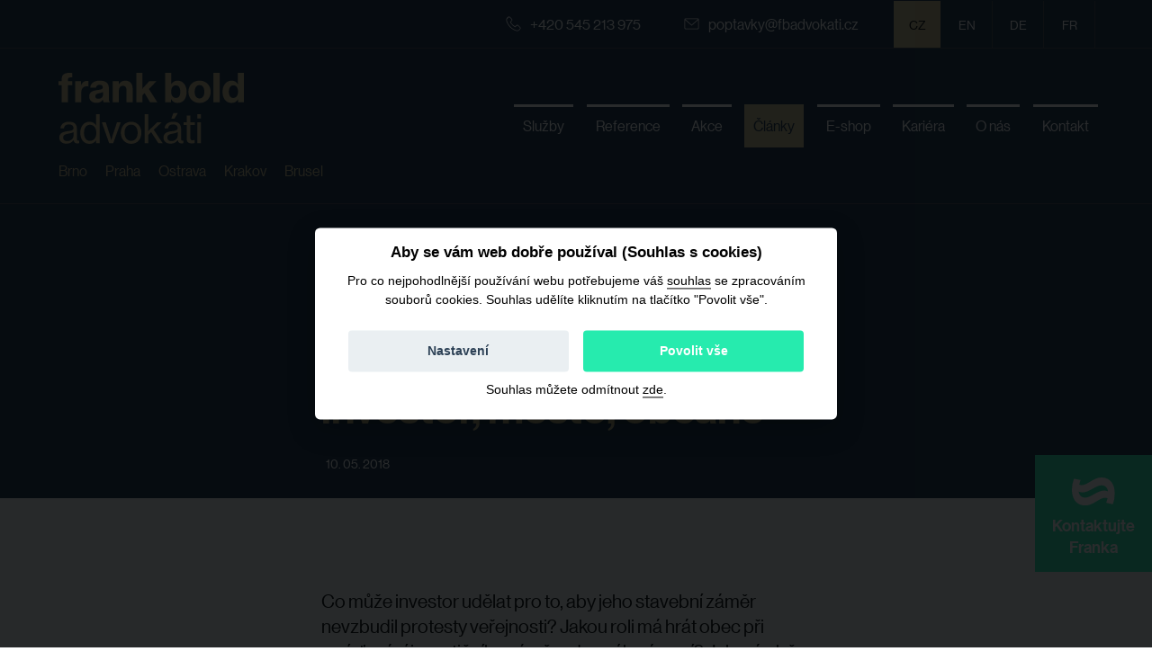

--- FILE ---
content_type: text/html; charset=UTF-8
request_url: https://www.fbadvokati.cz/cs/novinky/1056-frank-bold-zve-na-konferenci-nimby-efekt-investor-mesto-obcane
body_size: 8955
content:
<!DOCTYPE html><!--[if lt IE 8 ]><html lang="cs" class="ie7"> <![endif]-->
<!--[if lt IE 9 ]><html lang="cs" class="ie8"> <![endif]-->
<!--[if lt IE 10 ]><html lang="cs" class="ie9"> <![endif]-->
<!--[if (gte IE 10)|!(IE)]><!--><html lang="cs"> <!--<![endif]-->
	<head>

		<!-- META -->
					<title>Frank Bold zve na konferenci NIMBY efekt - investor, město, občané - Frank Bold Advokáti</title>		<meta charset="utf-8">
<meta name="author" content="portadesign.cz" >
<meta name="description" content="Přinášíme aktuální informace užitečné pro naše klienty, praktické případové studie a komentujeme legislativu." >
<meta name="viewport" content="width=device-width,initial-scale=1" >
		
<link rel="apple-touch-icon" sizes="180x180" href="/static/favicon/apple-touch-icon.png">
<link rel="icon" type="image/png" sizes="32x32" href="/static/favicon/favicon-32x32.png">
<link rel="icon" type="image/png" sizes="16x16" href="/static/favicon/favicon-16x16.png">
<link rel="manifest" href="/static/favicon/site.webmanifest">
<link rel="mask-icon" href="/static/favicon/safari-pinned-tab.svg" color="#5bbad5">
<link rel="shortcut icon" href="/static/favicon/favicon.ico">
<meta name="msapplication-TileColor" content="#da532c">
<meta name="msapplication-config" content="/static/favicon/browserconfig.xml">
<meta name="theme-color" content="#ffffff">

		<!-- CSS -->
		<link href="/cache-buster-1763998573/static/css/styles.min.css" media="screen" rel="stylesheet" type="text/css" >		<link rel="stylesheet" type="text/css" href="/static/cookies-bar/ccstyles.min.css">

		<!-- Google Tag Manager - cookies bar settings - GTM ID insert via administration -->
		<script>
			window.dataLayer = window.dataLayer || [];
			function gtag() { window.dataLayer.push(arguments); }
			gtag('consent', 'default', {
				'ad_storage': 'denied',
				'analytics_storage': 'denied',
				'ad_user_data': 'denied',
				'ad_personalization': 'denied',
				'personalization_storage': 'denied',
				'wait_for_update': 1000
			});
		</script>
		<!-- End Google Tag Manager - cookies bar settings -->

		<!-- Google Tag Manager -->
		<script>(function (w, d, s, l, i) {
                w[l] = w[l] || [];
                w[l].push({
                    'gtm.start':
                        new Date().getTime(), event: 'gtm.js'
                });
                var f = d.getElementsByTagName(s)[0],
                    j = d.createElement(s), dl = l != 'dataLayer' ? '&l=' + l : '';
                j.async = true;
                j.src =
                    'https://www.googletagmanager.com/gtm.js?id=' + i + dl;
                f.parentNode.insertBefore(j, f);
            })(window, document, 'script', 'dataLayer', 'GTM-WD6PWM52');</script>
		<!-- End Google Tag Manager -->

		<!-- Matomo -->
		<script>
			var _paq = window._paq = window._paq || [];
			/* tracker methods like "setCustomDimension" should be called before "trackPageView" */
			_paq.push(["setDocumentTitle", document.domain + "/" + document.title]);
			_paq.push(["setCookieDomain", "*.www.fbadvokati.cz"]);
			_paq.push(['trackPageView']);
			_paq.push(['enableLinkTracking']);
			(function () {
				var u = "//matomo.frankbold.org/";
				_paq.push(['setTrackerUrl', u + 'matomo.php']);
				_paq.push(['setSiteId', '6']);
				var d = document, g = d.createElement('script'), s = d.getElementsByTagName('script')[0];
				g.async = true;
				g.src = u + 'matomo.js';
				s.parentNode.insertBefore(g, s);
			})();
		</script>
		<noscript><p><img src="//matomo.frankbold.org/matomo.php?idsite=6&amp;rec=1" style="border:0;" alt=""/></p></noscript>
		<!-- End Matomo Code -->

		<!-- Matomo Tag Manager -->
		<script>
			var _mtm = window._mtm = window._mtm || [];
			_mtm.push({'mtm.startTime': (new Date().getTime()), 'event': 'mtm.Start'});
			var d = document, g = d.createElement('script'), s = d.getElementsByTagName('script')[0];
			g.async = true;
			g.src = 'https://matomo.frankbold.org/js/container_KTS0K0y3.js';
			s.parentNode.insertBefore(g, s);
		</script>
		<!-- End Matomo Tag Manager -->

	</head>
	<body>

		<!-- Google Tag Manager (noscript) -->
		<noscript>
			<iframe src="https://www.googletagmanager.com/ns.html?id=GTM-WD6PWM52" height="0" width="0" style="display:none;visibility:hidden"></iframe>
		</noscript>
		<!-- End Google Tag Manager (noscript) -->

		
		<div id="flash-messages">
			<!-- flash messages -->




		</div>

		<header class="header">
			<div class="h_0">
	<div class="container">
		<div class="row">
			<div class="col-12">
				<div class="inner">
					<div class="contact-list-mini">
						<ul>
							<li>
								<a href="tel:+420 545 213 975"><svg class="icon icon-phone"><use xlink:href="/static/svg/svg-sprite.svg#icon-phone" /></svg>+420 545 213 975</a>
							</li>
							<li>
								<a target="_blank" href="javascript:void(0);" class="sh-trig" data-content="kontakt"><svg class="icon icon-email"><use xlink:href="/static/svg/svg-sprite.svg#icon-email" /></svg>poptavky@fbadvokati.cz</a>
							</li>
						</ul>
					</div>
					<div class="lng-nav">
						<ul>
							<li class="active"><a href="/cs" target="_self">CZ</a></li>
														<li>
								<a href="https://frankbold.legal/" target="_blank">en</a>
							</li>
														<li>
								<a href="https://frankbold.legal/de" target="_blank">de</a>
							</li>
														<li>
								<a href="https://frankbold.legal/fr" target="_blank">fr</a>
							</li>
													</ul>
					</div>
				</div>
			</div>
		</div>
	</div>
</div>
<div class="h_1">
	<div class="container">
		<div class="row">
			<div class="col-12">
				<div class="inner">
                    <div class="logo-cities-wrap">
                        <a href=/cs class="logo-wrap" title="Frank Bold">
                            <img src="/static/images/logo-2024.svg" class="logo" alt="" width="" height="" style="max-width: 70%;">
                        </a>
                        <div class="cities">
                            <ul>
                                                                    <li><a href="/cs/kontakt#cities" class="">Brno</a></li>
                                                                    <li><a href="/cs/kontakt#cities" class="">Praha</a></li>
                                                                    <li><a href="/cs/kontakt#cities" class="">Ostrava</a></li>
                                                                    <li><a href="/cs/kontakt#cities" class="">Krakov</a></li>
                                                                    <li><a href="/cs/kontakt#cities" class="">Brusel</a></li>
                                                            </ul>
                        </div>
                    </div>

					<nav class="main-nav" role="navigation">
						<ul>
	<li >
		<a href="/cs/specializace" title="Služby" target="_self">
			<span class="txt">Služby</span>
		</a>
	</li>
	<li >
		<a href="/cs/reference#reference" title="Reference" target="_self">
			<span class="txt">Reference</span>
		</a>
	</li>
	<li >
		<a href="/cs/akce" title="Akce" target="_self">
			<span class="txt">Akce</span>
		</a>
	</li>
	<li class="active">
		<a href="/cs/clanky" title="Články" target="_self">
			<span class="txt">Články</span>
		</a>
	</li>
	<li >
		<a href="/cs/e-shop">
			<span class="txt">E-shop</span>
		</a>
	</li>
	<li>
		<a href="https://budfrankbold.cz" title="Kariéra" target="_blank">
			<span class="txt">Kariéra</span>
		</a>
		<ul>
			<li>
				<a href="https://www.budfrankbold.cz/advokati" title="Přidejte se do týmu" target="_blank">
					<span class="txt">Přidejte se do týmu</span>
				</a>
			</li>
			<li>
				<a href="https://www.budfrankbold.cz/blog-tag/fba#tag" title="Naše příběhy" target="_blank">
					<span class="txt">Naše příběhy</span>
				</a>
			</li>
			<li>
				<a href="https://www.budfrankbold.cz/students" title="Stáže pro studenty" target="_blank">
					<span class="txt">Stáže pro studenty</span>
				</a>
			</li>
		</ul>
	</li>
	<li >
		<a href="/cs/kdo-jsme" title="O nás" target="_self">
			<span class="txt">O nás</span>
		</a>
		<ul>
			<li >
				<a href="/cs/kdo-jsme#tym" title="Náš tým" target="_self">
					<span class="txt">Náš tým</span>
				</a>
			</li>
			<li >
				<a href="/cs/media" title="Frank Bold v médiích" target="_self">
					<span class="txt">Frank Bold v médiích</span>
				</a>
			</li>
		</ul>
	</li>
	<li >
		<a href="/cs/kontakt" title="Kontakt" target="_self">
			<span class="txt">Kontakt</span>
		</a>
	</li>
</ul>
					</nav>
					<div class="nav-btn">
						<div class="lines">
							<div class="line-1"></div>
							<div class="line-2"></div>
							<div class="line-3"></div>
						</div>
					</div>
				</div>
			</div>
		</div>
	</div>
</div>

<div class="fix-nav">
	<div class="fix-nav-wraper">
		<a target="_blank" href="javascript:void(0);" class="sh-trig" data-content="kontakt">
			<img src="/static/img/paragraf-icon.svg">
			<p>Kontaktujte Franka</p>
		</a>
	</div>
<div>
		</header>

		<div class="content">
	<div class="teaser-alt">
		<div class="container">
			<div class="row">
				<div class="col-12">
					<div class="teaser-content">
						<div class="row">
							<div class="col-xl-6 offset-xl-3">
								<div class="breadcrumbs">
												
			<!-- hack for splited classes -->
							<a href="/cs" title="Úvod" target="_self">Úvod</a>
			
			<span>&gt;</span>
					
			<!-- hack for splited classes -->
							<a href="/cs/clanky" title="clanky" target="_self">Články</a>
			
			<span>&gt;</span>
								<span class="current">
								Frank Bold...			</span>
			<span class="current" style="display: none;">
				Frank Bold zve na konferenci NIMBY efekt - investor, město, občané			</span>
											</div>
							</div>
						</div>
						<div class="row">
							<div class="col-xl-6 offset-xl-3">
								<h1 class="">Frank Bold zve na konferenci NIMBY efekt - investor, město, občané</h1>
								<div class="post-info">
									<ul>
										<li class="date">10. 05. 2018</li>
																			</ul>
								</div>
							</div>
						</div>
					</div>
				</div>
			</div>
		</div>
	</div>

	<div class="block alt">
		<div class="container">
			<div class="row">
				<div class="col-xl-6 offset-xl-3">
					<section class="post-detail">
						<div class="post-excerpt">
													</div>
						<div class="post-block">
							<p>Co může investor udělat pro to, aby jeho stavební záměr nevzbudil protesty veřejnosti? Jakou roli má hrát obec při umísťování investičního záměru do svého území? Jak má občan obce konstruktivně hájit svoje dotčená práva nebo zájmy?</p>

<p>Na konferenci <strong>NIMBY efekt - investor, město, občané (29. května 2018, Praha)</strong> zazní příklady dobré i špatné praxe z komunikace mezi developery, obcí a veřejností při plánování stavebního záměru. Všechny tři skupiny budou zastoupeny mezi panelisty a také v publiku. Na konferenci druhý den navazuje praktický seminář na téma&nbsp;<a data-tabindex-counter="1" data-tabindex-value="none" href="http://www.bids.cz/cz/konference/Planovaci_smlouvy_a_smlouvy_developeru_s_obcemi/410/program" tabindex="-1">Plánovací smlouvy a smlouvy developerů s obcemi</a>.</p>

<h2 dir="ltr">Pro koho je konference určena?</h2>

<p dir="ltr">Pro zástupce obcí a developerských firem, občanských spolků, případně pro kohokoliv se zájmem o téma.</p>

<h2 dir="ltr">Téma a cíl konference</h2>

<p dir="ltr">Zkratka NIMBY (z anglického Not in my backyard) se vžila jako pojmenování častého negativního postoje místních obyvatel proti velkým stavebním záměrům. Umisťování většího investičního záměru do území by ideálně mělo probíhat jako férový ale přitom konstruktivní dialog všech stakeholderů v území, tedy jak investora, občanů i obce. Cílem akce je sdílení praktických návodů a příklad jak postupovat při řešení konfliktních zájmů v území.</p>

<h1 dir="ltr">Program</h1>

<p dir="ltr"><strong>9:00 – zahájení konference</strong></p>

<ul>
	<li>Úvodní příspěvek (RNDr. Radim Perlín, Ph.D., Katedra sociální geografie a regionálního rozvoje, PřF UK)</li>
	<li>Plány Ministerstva dopravy na urychlení výstavby důležitých infrastrukturních staveb, nutné legislativní změny (Ing. Martin Janeček, Oddělení dopravních analýz, Ministerstvo dopravy ČR)</li>
	<li>Férové umístění záměru pohledem právníka a právních procesů (Mgr. Jiří Nezhyba / Mgr. Alžběta Rosinová, Frank Bold Advokáti)</li>
	<li>Výzkum (studie) k soudně napadeným rozhodnutím ze strany občanských spolků. Je omezení práv občanských spolků ve stavební legislativě správným krokem ke snížení NIMBY efektu? (Mgr. Vendula Zahumenská, Ph.D., Fakulta sociálních studií, Katedra environmentálních studií, Masarykova univerzita v Brně)</li>
</ul>

<p dir="ltr"><strong>10:30 &gt; 10:50 - kávová přestávka</strong></p>

<ul>
	<li>Participace jako všelék na NIMBY? Druhy participačních procesů, jejich pro a proti, podmínky a zákonitosti (RNDr. Ivana Bursíková, ředitelka AGORA CE, o.p.s.)</li>
	<li>Role moderátora (prostředníka) v participačním procesu, aneb jak udržet konstruktivní a věcnou atmosféru (Martin Nawrath, specialista na participaci a facilitátor)</li>
	<li>Jak stavět bez NIMBY? Participační proces z pohledu developera, pro a proti. Konkrétní příklady participace společnosti Skanska Reality (zástupce Skanska Reality a.s.)</li>
	<li>Dopady NIMBY efektu v celospolečenském měřítku, standardizace vztahů mezi developerem a městem, instrument plánovacích smluv (Ing. Tomáš Kadeřábek, ředitel Asociace developerů ČR)</li>
	<li>Rizika, možnosti a meze uzavírání smluv developerů s obcemi (Mgr. Alžběta Rosinová, Frank Bold Advokáti)</li>
</ul>

<p dir="ltr"><strong>12:30 &gt; 13:30 – společný oběd</strong></p>

<ul>
	<li>Závěry OECD k rozvoji hl. města Prahy – budou řešit podobné problémy zmíněné ve zprávě OECD i další česká města? (Ing. arch. Jaromír Hainc, Ph.D., ředitel Sekce detailu města, IPR Praha)</li>
</ul>

<p><em><strong>Případové studie:</strong></em></p>

<ul>
	<li>NIMBY efekt v obci Kozomín spojený s výstavbou dřevoplynové elektrárny, netransparentní chování investora a chyby obce z pohledu občanského spolku Hlasy Kozomína (Bc. Klára Rothová, spoluzakladatelka občanského sdružení Hlasy Kozomína)</li>
	<li>Role obce při dosahování konsenzu mezi občany a investory u projektu Obytný soubor Braník&nbsp;(Adéla Gjuričová, Ph.D., radní MČ Praha 4 )&nbsp;&nbsp;</li>
</ul>

<p dir="ltr"><strong>16:00 - konec</strong></p>

<h2 dir="ltr">Praktické informace</h2>

<p dir="ltr"><strong>Místo konání:</strong>&nbsp;Aula Nadace ABF, Václavské náměstí 833/31 (v průchodu), Praha 1</p>

<p dir="ltr"><strong>Čas konání:</strong>&nbsp;úterý 29. 5. 2018, 8:30 registrace, 9:00 začátek</p>

<p dir="ltr"><strong>Web konference, přihlášení:</strong>&nbsp;<br />
<a data-tabindex-counter="1" data-tabindex-value="none" href="http://www.bids.cz/cz/konference/NIMBY_efekt_-_investor,_mesto,_obcane/402/program" tabindex="-1">http://www.bids.cz/cz/konference/NIMBY_efekt_-_investor,_mesto,_obcane/402/program</a></p>

<p dir="ltr"><strong>Web navazujícího semináře, přihlášení:&nbsp;</strong><br />
<a data-tabindex-counter="1" data-tabindex-value="none" href="http://www.bids.cz/cz/konference/Planovaci_smlouvy_a_smlouvy_developeru_s_obcemi/410/program" tabindex="-1">http://www.bids.cz/cz/konference/Planovaci_smlouvy_a_smlouvy_developeru_s_obcemi/410/program</a></p>
						</div>
					</section>
				</div>
			</div>
		</div>
	</div>

	</div>


		<footer>
			<div class="block alt-2 alpha omega">
	<div class="invert">
		<div class="cta">
			<div class="section-head">
				<h2>Potřebujete právníka?</h2>
			</div>
			<div class="intro">
				<p><p>Ozvěte se nám. Do dvou pracovních dnů vám pošleme nabídku.</p>
</p>
				<div class="btn-set">
					<a href="#kontakt" data-content="kontakt" class="sh-trig btn alt">Kontaktujte nás</a>
				</div>
			</div>
		</div>
	</div>
</div>

<footer class="footer">
	<div class="foot-content">
		<div class="container">
			<div class="row">
				<div class="col-md-5 col-lg-4">
					<div class="footer-text">
						<div class="logo-foot">
							<p class="suphead">Jsme členy konsorcia</p>
							<div class="frame">
								<a href=/cs title="Frank Bold">
									<img src="/static/images/logo-2024-footer.svg" alt="" width="260">
								</a>
							</div>
						</div>
						<div class="contact-list">
							<ul>
								<li>
									<a href="tel:+420 545 213 975"><svg class="icon icon-phone"><use xlink:href="/static/svg/svg-sprite.svg#icon-phone" /></svg>+420 545 213 975</a>
								</li>
								<li>
									<a href="mailto:poptavky@fbadvokati.cz"><svg class="icon icon-email"><use xlink:href="/static/svg/svg-sprite.svg#icon-email" /></svg>poptavky@fbadvokati.cz</a>
								</li>
							</ul>
						</div>
						<div class="footer-link-list">
							<ul>
								<li><a href="/cs/newsletter">Odebírejte náš newsletter</a></li>
								<li><a href="/cs/osobni-udaje">Jak nakládáme s osobními údaji</a></li>
								<li><a href="/cs/podminky-poskytovani-pravnich-sluzeb">Podmínky poskytování právních služeb</a></li>
								<li><a href="/cs/eticky-kodex">Etický kodex</a></li>
																	<li><a href="/cs/whistleblowing">Whistleblowing: jak podat oznámení</a></li>
																									<li><a href="/cs/obchodnipodminky_eshop">Obchodní podmínky</a></li>
																																			<li><a href="/cs/prohlaseni-o-pristupnosti" target="_self">Prohlášení o přístupnosti</a></li>
																								</ul>
						</div>
						<div class="cities">
							<ul>
																<a href="/cs/kontakt/29-brno">
									<li>Brno</li>
								</a>
																<a href="/cs/kontakt/28-praha">
									<li>Praha</li>
								</a>
																<a href="/cs/kontakt/156-ostrava">
									<li>Ostrava</li>
								</a>
																<a href="/cs/kontakt/159-krakov">
									<li>Krakov</li>
								</a>
																<a href="/cs/kontakt/160-brusel">
									<li>Brusel</li>
								</a>
															</ul>
						</div>
						<div class="social-nav">
							<ul>
								<li><a href="https://www.facebook.com/FrankBoldAdvokati" target="_blank" rel="noopener"><svg class="icon icon-fb"><use xlink:href="/static/svg/svg-sprite.svg#icon-fb" /></svg></a></li>
																<li><a href="https://www.linkedin.com/company/frank-bold-advokati" target="_blank" rel="noopener"><svg class="icon icon-li"><use xlink:href="/static/svg/svg-sprite.svg#icon-li" /></svg></a></li>
							</ul>
						</div>
					</div>
				</div>
				<div class="col-md-7 col-lg-8">
					<div class="footer-menu">
						<div class="col-12">
	<ul>
		<li>
			<a href="/cs/specializace" title="Služby" target="_self">
				<span class="txt">Služby</span>
			</a>
		</li>
		<li>
			<a href="/cs/reference" title="Reference" target="_self">
				<span class="txt">Reference</span>
			</a>
		</li>
		<li>
			<a href="/cs/clanky" title="Články" target="_self">
				<span class="txt">Články</span>
			</a>
		</li>
		<li>
			<a href="/cs/akce">
				<span class="txt">Akce</span>
			</a>
		</li>
		<li>
			<a href="/cs/e-shop">
				<span class="txt">E-shop</span>
			</a>
		</li>
		<li>
			<a href="/cs/kdo-jsme" title="O nás" target="_self">
				<span class="txt">O nás</span>
			</a>
		</li>
	</ul>
</div>
<div class="col-12">
	<ul>
		<li>
			<a href="/cs/kontakt" title="Kontakt" target="_self">
				<span class="txt">Kontakt</span>
			</a>
		</li>
		<li>
			<a href="/cs/kdo-jsme#tym" title="Náš tým" target="_self">
				<span class="txt">Náš tým</span>
			</a>
		</li>
		<li>
			<a href="/cs/media" title="Frank Bold v médiích" target="_self">
				<span class="txt">Frank Bold v médiích</span>
			</a>
		</li>
		<li>
			<a href="https://budfrankbold.cz" title="Nabídka práce" target="_blank">
				<span class="txt">Nabídka práce</span>
			</a>
		</li>
		<li>
			<a href="https://frankbold.org/students" title="Stáže pro studenty" target="_blank">
				<span class="txt">Stáže pro studenty</span>
			</a>
		</li>
	</ul>
</div>

					</div>
				</div>
			</div>
		</div>
	</div>

	<div class="foot-map">
		<div class="inner">
			<div class="map-wrapper">
				<img src="/static/images/foot-map.svg" alt="">
				<a href="https://www.fbadvokati.cz/cs/kontakt/28-praha" title="Praha">
					<div class="marker marker-1">
						<span class="icon"></span>
					</div>
				</a>
				<a href="https://www.fbadvokati.cz/cs/kontakt/29-brno" title="Brno">
					<div class="marker marker-2">
						<span class="icon"></span>
					</div>
				</a>
				<a href="https://www.fbadvokati.cz/cs/kontakt/160-brusel" title="Brusel">
					<div class="marker marker-3">
						<span class="icon"></span>
					</div>
				</a>
				<a href="https://www.fbadvokati.cz/cs/kontakt/156-ostrava" title="Ostrava">
					<div class="marker marker-4">
						<span class="icon"></span>
					</div>
				</a>
				<a href="https://www.fbadvokati.cz/cs/kontakt/159-krakov" title="Krakov">
					<div class="marker marker-5">
						<span class="icon"></span>
					</div>
				</a>
			</div>

		</div>
	</div>
</footer>
		</footer>

			<div class="contact-form sh-content" id="kontakt">

	<div class="row-main">

		<form role="form" class="form-std form-contact" id="contactform" method="post" enctype="application/x-www-form-urlencoded" action="/handle-contact-form" novalidate data-error-element="label" data-error-class="error" data-error-class-on-element="error" data-js-validation="1">			<div class="row">
				<div class="col-12 mobile-hidden-field">
					<h3>Ozvěte se nám. Jsme Váš partner pro správná rozhodnutí </h3>
				</div>

									<div class="contact-form-fields-wrapper">
				
					<div class="col-md-4 col-lg-3 mobile-hidden-field">
						<p class="contact-form-heading">Poskytnete nám základní informace</p>
						<p class="contact-form-text">Stačí stručně popsat situaci, kterou právě řešíte, vyplnit kontaktní údaje a odeslat formulář níže.</p>
					</div>
					<div class="col-md-4 col-lg-3 mobile-hidden-field">
						<p class="contact-form-heading">Dohodneme si podmínky spolupráce</p>
						<p class="contact-form-text">Zavoláme Vám, nebo se ozveme e-mailem, probereme detaily možné spolupráce a připravíme nabídku.</p>
					</div>
					<div class="col-md-4 col-lg-3 mobile-hidden-field">
						<p class="contact-form-heading">Pustíme se do práce</p>
						<p class="contact-form-text">Pokud se rozhodnete využít našich služeb, uděláme vše pro úspěšné vyřešení vašeho případu.</p>
					</div>
									</div>
								<div class="col-12">
					<p class="contact-form-title"></p>
				</div>
			</div>
			<div class="row input-cells">
				<div class="col-12">
					<p class="contact-form-text">S čím potřebujete pomoci*</p>
					<div class="cell">
<textarea name="message" id="message" rows="10" cols="30" required="required" data-error-messages="{&quot;required&quot;:&quot;Pole nesm\u00ed z\u016fstat pr\u00e1zdn\u00e9&quot;}" class="text" placeholder="Text vaší poptávky"></textarea><div class="error-placement-wrapper" data-element-id="message"></div></div>				</div>
				<div class="col-md-6">
					<p class="contact-form-text mobile-hidden-field">Vaše jméno a příjmení*</p>
					<div class="cell">
<input type="text" name="fullName" id="fullName" value="" required="required" data-error-messages="{&quot;required&quot;:&quot;Pole nesm\u00ed z\u016fstat pr\u00e1zdn\u00e9&quot;}" class="text" placeholder="Jméno"><div class="error-placement-wrapper" data-element-id="fullName"></div></div>				</div>
				<div class="col-md-6">
					<p class="contact-form-text mobile-hidden-field">Váš telefon*</p>
					<div class="cell">
<input type="text" name="phone" id="phone" value="" required="required" pattern="^(\+420|\+421|00420|00421)?[ ]*[0-9]{3}[ ]*[0-9]{3}[ ]*[0-9]{3}$" data-error-messages="{&quot;required&quot;:&quot;Pole nesm\u00ed z\u016fstat pr\u00e1zdn\u00e9&quot;,&quot;pattern&quot;:&quot;Zadejte pros\u00edm spr\u00e1vn\u00e9 \u010d\u00edslo telefonu s p\u0159edvolbou a bez mezer (napr. +420123456789).&quot;}" class="text" placeholder="Telefon"><div class="error-placement-wrapper" data-element-id="phone"></div></div>				</div>
				<div class="col-md-6">
					<p class="contact-form-text mobile-hidden-field">Ulice a č.p., město*</p>
					<div class="cell">
<input type="text" name="address" id="address" value="" required="required" data-error-messages="{&quot;required&quot;:&quot;Pole nesm\u00ed z\u016fstat pr\u00e1zdn\u00e9&quot;}" class="text" placeholder="Adresa"><div class="error-placement-wrapper" data-element-id="address"></div></div>				</div>
				<div class="col-md-6">
					<p class="contact-form-text mobile-hidden-field">Váš e-mail*</p>
					<div class="cell">
<input type="text" name="email" id="email" value="" required="required" email="email" data-error-messages="{&quot;required&quot;:&quot;Pole nesm\u00ed z\u016fstat pr\u00e1zdn\u00e9&quot;,&quot;email&quot;:&quot;E-mail m\u00e1 nespr\u00e1vn\u00fd form\u00e1t&quot;}" class="text" placeholder="E-mail"><div class="error-placement-wrapper" data-element-id="email"></div></div>					<div class="cell">
<input type="text" name="time" id="time" value="" class="text" placeholder="label_time"><div class="error-placement-wrapper" data-element-id="time"></div></div>				</div>
				<div class=" col-md-12 col-lg-9 contact-form-text">
					<div class="confirmation">
						<div class="cell-input"><div class="toggle"><label for="confirm"></label>
<input type="hidden" name="confirm" value="0"><input type="checkbox" name="confirm" id="confirm" value="1" required="required" data-error-messages="{&quot;required&quot;:&quot;Pole nesm\u00ed z\u016fstat pr\u00e1zdn\u00e9&quot;}" class="uf checkbox"><div class="error-placement-wrapper" data-element-id="confirm"></div></div></div>						<p>Poptávám placenou právní službu a potvrzuji, že&nbsp;souhlasím s&nbsp;<a href="https://www.fbadvokati.cz/cs/podminky-poskytovani-pravnich-sluzeb">podmínkami poskytování právních služeb</a>.&nbsp;</p>
					</div>
					<div class="personal-details-information">
						<p>Přečtěte si, jak nakládáme s osobními údaji&nbsp;<a href="https://www.fbadvokati.cz/cs/osobni-udaje">zde</a>.</p>
					</div>
				</div>
				<div class="col-lg-3">
					<div class="cell"><button type="submit" id="send" name="send" class="btn alt-2" value="send">Odeslat poptávku</button></div>				</div>
			</div>
			<a href="javascript:void(0);" data-content="kontakt" class="sh-trig contact-form-close"></a>
		</form>	</div>
</div>


		<div class="mobile-nav-wrap">
	<nav class="mobile-nav" role="navigation">
		<div class="container">
			<div class="row">
				<div class="col-12">
					<ul>
	<li >
		<a href="/cs/specializace" title="Služby" target="_self">
			<span class="txt">Služby</span>
		</a>
	</li>
	<li >
		<a href="/cs/reference#reference" title="Reference" target="_self">
			<span class="txt">Reference</span>
		</a>
	</li>
	<li >
		<a href="/cs/akce" title="Akce" target="_self">
			<span class="txt">Akce</span>
		</a>
	</li>
	<li class="active">
		<a href="/cs/clanky" title="Články" target="_self">
			<span class="txt">Články</span>
		</a>
	</li>
	<li >
		<a href="/cs/e-shop">
			<span class="txt">E-shop</span>
		</a>
	</li>
	<li>
		<a href="https://budfrankbold.cz" title="Kariéra" target="_blank">
			<span class="txt">Kariéra</span>
		</a>
		<ul>
			<li>
				<a href="https://www.budfrankbold.cz/advokati" title="Přidejte se do týmu" target="_blank">
					<span class="txt">Přidejte se do týmu</span>
				</a>
			</li>
			<li>
				<a href="https://www.budfrankbold.cz/blog-tag/fba#tag" title="Naše příběhy" target="_blank">
					<span class="txt">Naše příběhy</span>
				</a>
			</li>
			<li>
				<a href="https://www.budfrankbold.cz/students" title="Stáže pro studenty" target="_blank">
					<span class="txt">Stáže pro studenty</span>
				</a>
			</li>
		</ul>
	</li>
	<li >
		<a href="/cs/kdo-jsme" title="O nás" target="_self">
			<span class="txt">O nás</span>
		</a>
		<ul>
			<li >
				<a href="/cs/kdo-jsme#tym" title="Náš tým" target="_self">
					<span class="txt">Náš tým</span>
				</a>
			</li>
			<li >
				<a href="/cs/media" title="Frank Bold v médiích" target="_self">
					<span class="txt">Frank Bold v médiích</span>
				</a>
			</li>
		</ul>
	</li>
	<li >
		<a href="/cs/kontakt" title="Kontakt" target="_self">
			<span class="txt">Kontakt</span>
		</a>
	</li>
</ul>
				</div>
			</div>
		</div>
	</nav>
	<div class="mobile-nav-overlay"></div>
</div>

		<!-- JS -->
		<script type="text/javascript" src="/cache-buster-1676884661/static/js/scripts.min.js"></script>
				<!-- Cookies Scripts-->
		<script defer>const ccnstL='/cs/osobni-udaje',ccnstLang='cs';</script>
		<script defer src="/static/cookies-bar/ccbundle.min.js"></script>
		<!-- End Cookies Scripts-->
		
		<script type="text/javascript" src="https://maps.google.com/maps/api/js?key=AIzaSyAfoRM6yd2z-fy9BNaNgd6N2PW7xIFEipA&callback=initMap"></script>

				<div class="loader-overlay"><div class="loader-box"><div class="loader"></div></div></div>

		<script type="text/javascript">
			var thisHash = window.location.hash;
			$(document).ready(function() {
				if(window.location.hash) {
					$('a[href="' + thisHash + '"]').click();
				}
			});
		</script>

		
	</body>
</html>


--- FILE ---
content_type: image/svg+xml
request_url: https://www.fbadvokati.cz/static/images/logo-2024.svg
body_size: 2004
content:
<?xml version="1.0" encoding="UTF-8"?><svg id="Vrstva_2" xmlns="http://www.w3.org/2000/svg" viewBox="0 0 703.77 270.16"><defs><style>.cls-1{fill:#c8b88a;stroke-width:0px;}</style></defs><g id="Vrstva_1-2"><path class="cls-1" d="m0,31.91h12.04v-6.77c0-8.58,2.11-14.59,6.77-18.81C24.07,1.66,32.35-.14,42.58,0c3.16,0,6.47.15,9.78.6v16.85c-11.89-.45-16.7.3-16.7,9.33v5.12h16.7v15.35h-16.7v64.69H12.04V47.25H0v-15.35Z"/><path class="cls-1" d="m85.46,46.2h.45c5.12-11.13,12.34-15.65,22.27-15.65,2.26,0,3.91.15,4.96.6v20.61h-.6c-1.66-.3-3.31-.45-4.96-.45-12.79-.15-21.21,7.82-21.21,23.47v37.16h-23.62V31.91h22.72v14.29Z"/><path class="cls-1" d="m168.43,102.17h-.3c-5.27,7.37-11.89,11.89-24.22,11.89-15.8,0-27.38-8.43-27.38-24.22,0-17.75,13.99-22.27,31.44-24.37,14.29-1.96,20.16-4.21,20.16-10.23s-3.76-9.63-11.89-9.63c-9.03,0-13.39,4.21-13.99,10.53h-21.82c.6-13.69,11.74-26.48,35.51-26.48,10.23,0,17.45,1.5,23.02,4.81,8.27,4.81,12.19,13.09,12.19,23.92v41.07c0,6.32.9,9.78,3.01,11.13v1.35h-23.02c-1.2-1.81-2.26-5.27-2.71-9.78Zm.3-18.96v-10.38c-3.46,2.11-8.58,3.31-13.84,4.51-10.38,2.26-15.35,4.81-15.35,11.74s5.27,9.48,11.74,9.48c10.53,0,17.45-6.62,17.45-15.35Z"/><path class="cls-1" d="m228.27,44.09h.45c4.96-9.63,13.54-14.44,24.67-14.44,17.6,0,27.83,11.74,27.83,29.64v52.66h-23.47v-48.14c0-8.73-4.66-14.59-13.39-14.59-9.18,0-15.35,7.37-15.35,17.6v45.14h-23.62V31.91h22.87v12.19Z"/><path class="cls-1" d="m326.44,77.04l-7.97,8.28v26.63h-23.32V0h23.32v34.91c0,11.74-.45,20.61-.75,25.73l26.33-28.74h27.38l-28.59,29.64,31.9,50.4h-27.38l-20.91-34.91Z"/><path class="cls-1" d="m427.28,100.21h-.3v11.74h-22.72V0h23.62v24.52c0,6.77-.45,13.69-.75,18.5h.45c5.42-8.12,12.79-13.39,23.92-13.39,20.76,0,34.45,17.75,34.45,42.28,0,26.48-13.54,42.58-34.3,42.58-10.68,0-19.71-4.51-24.37-14.29Zm34.6-28.44c0-14.29-5.57-24.22-16.7-24.22-12.34,0-18.05,10.53-18.05,24.37s6.77,23.62,18.21,23.62,16.55-9.33,16.55-23.77Z"/><path class="cls-1" d="m492.53,72.08c0-24.07,16.85-42.43,42.43-42.43s42.13,18.35,42.13,42.43-16.7,42.43-42.13,42.43-42.43-18.51-42.43-42.43Zm60.63,0c0-15.2-6.62-25.58-18.36-25.58s-18.35,10.38-18.35,25.58,6.32,25.28,18.35,25.28,18.36-10.23,18.36-25.28Z"/><path class="cls-1" d="m587.47,0h23.77v111.94h-23.77V0Z"/><path class="cls-1" d="m622.07,71.92c0-24.52,13.84-42.28,34.6-42.28,10.98,0,18.36,5.12,23.77,13.39h.3c-.3-4.96-.6-11.73-.6-18.5V0h23.62v111.94h-22.72v-11.74h-.3c-4.66,9.78-13.54,14.29-24.37,14.29-20.76,0-34.3-16.1-34.3-42.58Zm58.83,0c0-14.14-5.87-24.37-18.05-24.37-11.13,0-16.7,9.93-16.7,24.22s5.57,23.77,16.55,23.77,18.2-9.63,18.2-23.62Z"/><path class="cls-1" d="m3.24,246.66c0-18.59,13.68-22.6,34.35-25.13,11.75-1.34,19.33-3.27,19.33-11.45,0-8.62-6.1-13.98-17.1-13.98-12.64,0-18.74,5.95-19.18,15.47H7.25c.59-13.53,10.86-25.58,32.42-25.58,7.58,0,14.28,1.34,19.33,4.31,6.69,4.02,10.71,11,10.71,21.71v37.33c0,6.39,1.49,9.82,8.48,8.33h.59v9.67c-1.93.59-4.16,1.19-7.44,1.19-8.48,0-12.64-4.01-14.13-12.49h-.15c-5.06,6.99-13.24,13.38-26.77,13.38-15.17,0-27.07-7.44-27.07-22.75Zm53.83-8.33v-13.09c-4.02,2.53-11,4.46-17.55,5.65-13.09,2.23-21.71,4.61-21.71,15.62,0,10.26,7.88,12.79,15.91,12.79,15.91,0,23.35-11.75,23.35-20.97Z"/><path class="cls-1" d="m82.59,228.07c0-26.32,15.17-42.09,34.95-42.09,11.3,0,20.22,5.65,25.28,14.13h.3c-.3-3.57-.45-9.37-.45-14.72v-28.25h13.83v110.64h-13.68v-11.45h-.3c-5.06,8.63-13.53,13.83-24.69,13.83-21.56,0-35.24-16.36-35.24-42.08Zm60.82.15c0-17.99-8.48-30.63-24.54-30.63-14.72,0-22.16,13.09-22.16,30.63s7.44,30.49,22.16,30.49c17.1,0,24.54-12.94,24.54-30.49Z"/><path class="cls-1" d="m164.33,187.92h14.72l13.98,43.13c3.42,10.71,7.29,25.43,7.29,25.43h.3s3.42-14.72,6.99-25.43l14.28-43.13h14.28l-28.7,79.86h-15.32l-27.81-79.86Z"/><path class="cls-1" d="m236.41,227.92c0-23.2,15.02-41.94,39.11-41.94s38.81,18.74,38.81,41.94-14.72,42.08-38.81,42.08-39.11-18.74-39.11-42.08Zm63.8,0c0-17.25-8.48-30.93-24.83-30.93s-24.83,13.68-24.83,30.93,8.48,30.78,24.83,30.78,24.83-13.53,24.83-30.78Z"/><path class="cls-1" d="m351.55,225.69l-11.3,10.71v31.38h-13.83v-110.64h13.83v52.5c0,2.83-.3,8.48-.59,12.34l34.65-34.05h17.25l-30.49,28.7,34.05,51.16h-16.21l-27.36-42.09Z"/><path class="cls-1" d="m398.28,246.66c0-18.59,13.68-22.6,34.35-25.13,11.75-1.34,19.33-3.27,19.33-11.45,0-8.62-6.1-13.98-17.1-13.98-12.64,0-18.74,5.95-19.18,15.47h-13.38c.59-13.53,10.86-25.58,32.42-25.58,7.58,0,14.28,1.34,19.33,4.31,6.69,4.02,10.71,11,10.71,21.71v37.33c0,6.39,1.49,9.82,8.48,8.33h.59v9.67c-1.93.59-4.16,1.19-7.44,1.19-8.48,0-12.64-4.01-14.13-12.49h-.15c-5.06,6.99-13.24,13.38-26.77,13.38-15.17,0-27.07-7.44-27.07-22.75Zm53.83-8.33v-13.09c-4.02,2.53-11,4.46-17.55,5.65-13.09,2.23-21.71,4.61-21.71,15.62,0,10.26,7.88,12.79,15.91,12.79,15.91,0,23.35-11.75,23.35-20.97Zm-16.66-85.06h16.95l-13.24,21.56h-11.6l7.88-21.56Z"/><path class="cls-1" d="m474.04,187.92h12.49v-25.13h13.68v25.13h16.51v10.71h-16.51v50.41c0,5.8,3.12,7.44,8.18,7.44,2.38,0,5.5-.59,6.99-1.04h.45v11.6c-3.72.89-7.58,1.34-11.15,1.34-10.71-.15-18.14-4.46-18.14-16.21v-53.54h-12.49v-10.71Z"/><path class="cls-1" d="m526.04,157.13h14.43v16.06h-14.43v-16.06Zm.3,30.78h13.83v79.86h-13.83v-79.86Z"/></g></svg>

--- FILE ---
content_type: application/javascript
request_url: https://www.fbadvokati.cz/static/cookies-bar/ccbundle.min.js
body_size: 18619
content:
(()=>{var e={846:()=>{"function"!=typeof window.initCookieConsent&&(window.initCookieConsent=function(e){var t,o,n,i,a,s,r,l,c,d,u,p,m,k,b,g,f,v,h,y,_,z,w,x,j,C,A,S,T,N={mode:"opt-in",current_lang:"en",auto_language:null,autorun:!0,page_scripts:!0,hide_from_bots:!0,cookie_name:"cc_cookie",cookie_expiration:182,cookie_domain:window.location.hostname,cookie_path:"/",cookie_same_site:"Lax",use_rfc_cookie:!1,autoclear_cookies:!0,revision:0,script_selector:"data-cookiecategory"},P={},L={},I=null,O=!1,E=!1,q=!1,D=!1,W=!1,$=!1,F=!0,M=[],H=!1,J=[],G=[],V=[],U=!1,Z=[],B=[],R=[],Q=[],Y=[],K=document.documentElement,X=function(e){function t(t){return(e||document).querySelectorAll('a[data-cc="'+t+'"], button[data-cc="'+t+'"]')}function o(e,t){e.preventDefault?e.preventDefault():e.returnValue=!1,P.accept(t),P.hideSettings(),P.hide()}for(var n=t("c-settings"),i=t("accept-all"),a=t("accept-necessary"),s=t("accept-custom"),r=0;r<n.length;r++)n[r].setAttribute("aria-haspopup","dialog"),ue(n[r],"click",(function(e){e.preventDefault?e.preventDefault():e.returnValue=!1,P.showSettings(0)}));for(r=0;r<i.length;r++)ue(i[r],"click",(function(e){o(e,"all")}));for(r=0;r<s.length;r++)ue(s[r],"click",(function(e){o(e)}));for(r=0;r<a.length;r++)ue(a[r],"click",(function(e){o(e,[])}))},ee=function(e,t){return Object.prototype.hasOwnProperty.call(t,e)?e:0<pe(t).length?Object.prototype.hasOwnProperty.call(t,N.current_lang)?N.current_lang:pe(t)[0]:void 0},te=function(e){if(!0===t.force_consent&&me(K,"force--consent"),!m){m=ie("div");var o=ie("div"),n=ie("div");m.id="cm",o.id="c-inr-i",n.id="cm-ov",m.setAttribute("role","dialog"),m.setAttribute("aria-modal","true"),m.setAttribute("aria-hidden","false"),m.setAttribute("aria-labelledby","c-ttl"),m.setAttribute("aria-describedby","c-txt"),p.appendChild(m),p.appendChild(n),m.style.visibility=n.style.visibility="hidden",n.style.opacity=0}(n=t.languages[e].consent_modal.title)&&(k||((k=ie("div")).id="c-ttl",k.setAttribute("role","heading"),k.setAttribute("aria-level","2"),o.appendChild(k)),k.innerHTML=n),n=t.languages[e].consent_modal.description,$&&(n=F?n.replace("{{revision_message}}",""):n.replace("{{revision_message}}",t.languages[e].consent_modal.revision_message||"")),b||((b=ie("div")).id="c-txt",o.appendChild(b)),b.innerHTML=n,n=t.languages[e].consent_modal.primary_btn;var i,a=t.languages[e].consent_modal.secondary_btn;n&&(g||((g=ie("button")).id="c-p-bn",g.className="c-bn","accept_all"===n.role&&(i="all"),ue(g,"click",(function(){P.hide(),P.accept(i)}))),g.innerHTML=t.languages[e].consent_modal.primary_btn.text),a&&(f||((f=ie("button")).id="c-s-bn",f.className="c-bn c_link","accept_necessary"===a.role?ue(f,"click",(function(){P.hide(),P.accept([])})):ue(f,"click",(function(){P.showSettings(0)}))),f.innerHTML=t.languages[e].consent_modal.secondary_btn.text),e=t.gui_options,h||((h=ie("div")).id="c-inr",h.appendChild(o)),v||((v=ie("div")).id="c-bns",e&&e.consent_modal&&!0===e.consent_modal.swap_buttons?(a&&v.appendChild(f),n&&v.appendChild(g),v.className="swap"):(n&&v.appendChild(g),a&&v.appendChild(f)),(n||a)&&h.appendChild(v),m.appendChild(h)),E=!0},oe=function(e){if(y)(j=ie("div")).id="s-bl";else{y=ie("div");var o=ie("div"),a=ie("div"),s=ie("div");_=ie("div"),z=ie("div");var r=ie("div");w=ie("button");var l=ie("div");x=ie("div");var c=ie("div");y.id="s-cnt",o.id="c-vln",s.id="c-s-in",a.id="cs",z.id="s-ttl",_.id="s-inr",r.id="s-hdr",x.id="s-bl",w.id="s-c-bn",c.id="cs-ov",l.id="s-c-bnc",w.className="c-bn",y.setAttribute("role","dialog"),y.setAttribute("aria-modal","true"),y.setAttribute("aria-hidden","true"),y.setAttribute("aria-labelledby","s-ttl"),z.setAttribute("role","heading"),y.style.visibility=c.style.visibility="hidden",c.style.opacity=0,l.appendChild(w),ue(o,"keydown",(function(e){27===(e=e||window.event).keyCode&&P.hideSettings(0)}),!0),ue(w,"click",(function(){P.hideSettings(0)}))}w.setAttribute("aria-label",t.languages[e].settings_modal.close_btn_label||"Close"),i=t.languages[e].settings_modal.blocks,n=t.languages[e].settings_modal.cookie_table_headers;var d=i.length;z.innerHTML=t.languages[e].settings_modal.title;for(var u=0;u<d;++u){var m=i[u].title,k=i[u].description,b=i[u].toggle,g=i[u].cookie_table,f=!0===t.remove_cookie_tables,v=(k||!f&&g)&&"truthy",h=ie("div"),N=ie("div");if(k){var I=ie("div");I.className="p",I.insertAdjacentHTML("beforeend",k)}var E=ie("div");if(E.className="title",h.className="c-bl",N.className="desc",void 0!==b){var q="c-ac-"+u,D=ie(v?"button":"div"),W=ie("label"),$=ie("input"),F=ie("span"),M=ie("span"),H=ie("span"),J=ie("span");D.className=v?"b-tl exp":"b-tl",W.className="b-tg",$.className="c-tgl",H.className="on-i",J.className="off-i",F.className="c-tg",M.className="t-lb",v&&(D.setAttribute("aria-expanded","false"),D.setAttribute("aria-controls",q)),$.type="checkbox",F.setAttribute("aria-hidden","true");var G=b.value;$.value=G,M.textContent=m,D.insertAdjacentHTML("beforeend",m),E.appendChild(D),F.appendChild(H),F.appendChild(J),O?-1<L.categories.indexOf(G)?($.checked=!0,!j&&R.push(!0)):!j&&R.push(!1):b.enabled?($.checked=!0,!j&&R.push(!0),b.enabled&&!j&&V.push(G)):!j&&R.push(!1),!j&&Q.push(G),b.readonly?($.disabled=!0,me(F,"c-ro"),!j&&Y.push(!0)):!j&&Y.push(!1),me(N,"b-acc"),me(E,"b-bn"),me(h,"b-ex"),N.id=q,N.setAttribute("aria-hidden","true"),W.appendChild($),W.appendChild(F),W.appendChild(M),E.appendChild(W),v&&function(e,t,o){ue(D,"click",(function(){be(t,"act")?(ke(t,"act"),o.setAttribute("aria-expanded","false"),e.setAttribute("aria-hidden","true")):(me(t,"act"),o.setAttribute("aria-expanded","true"),e.setAttribute("aria-hidden","false"))}),!1)}(N,h,D)}else m&&((v=ie("div")).className="b-tl",v.setAttribute("role","heading"),v.setAttribute("aria-level","3"),v.insertAdjacentHTML("beforeend",m),E.appendChild(v));if(m&&h.appendChild(E),k&&N.appendChild(I),!f&&void 0!==g){for(v=document.createDocumentFragment(),q=0;q<n.length;++q)W=ie("th"),f=n[q],W.setAttribute("scope","col"),f&&(E=f&&pe(f)[0],W.textContent=n[q][E],v.appendChild(W));for((f=ie("tr")).appendChild(v),(E=ie("thead")).appendChild(f),(v=ie("table")).appendChild(E),q=document.createDocumentFragment(),W=0;W<g.length;W++){for($=ie("tr"),F=0;F<n.length;++F)(f=n[F])&&(E=pe(f)[0],(M=ie("td")).insertAdjacentHTML("beforeend",g[W][E]),M.setAttribute("data-column",f[E]),$.appendChild(M));q.appendChild($)}(g=ie("tbody")).appendChild(q),v.appendChild(g),N.appendChild(v)}(b&&m||!b&&(m||k))&&(h.appendChild(N),j?j.appendChild(h):x.appendChild(h))}C||((C=ie("div")).id="s-bns"),S||((S=ie("button")).id="s-all-bn",S.className="c-bn",C.appendChild(S),ue(S,"click",(function(){P.hideSettings(),P.hide(),P.accept("all")}))),S.innerHTML=t.languages[e].settings_modal.accept_all_btn,(d=t.languages[e].settings_modal.reject_all_btn)&&(T||((T=ie("button")).id="s-rall-bn",T.className="c-bn",ue(T,"click",(function(){P.hideSettings(),P.hide(),P.accept([])})),_.className="bns-t",C.appendChild(T)),T.innerHTML=d),A||((A=ie("button")).id="s-sv-bn",A.className="c-bn",C.appendChild(A),ue(A,"click",(function(){P.hideSettings(),P.hide(),P.accept()}))),A.innerHTML=t.languages[e].settings_modal.save_settings_btn,j?(_.replaceChild(j,x),x=j):(r.appendChild(z),r.appendChild(l),_.appendChild(r),_.appendChild(x),_.appendChild(C),s.appendChild(_),a.appendChild(s),o.appendChild(a),y.appendChild(o),p.appendChild(y),p.appendChild(c))};P.updateLanguage=function(e,o){if("string"==typeof e)return((e=ee(e,t.languages))!==N.current_lang||!0===o)&&(N.current_lang=e,E&&(te(e),X(h)),oe(e),!0)};var ne=function(e){var t=i.length,o=-1;H=!1;var a=ce("","all"),s=[N.cookie_domain,"."+N.cookie_domain];if("www."===N.cookie_domain.slice(0,4)){var r=N.cookie_domain.substr(4);s.push(r),s.push("."+r)}for(r=0;r<t;r++){var l=i[r];if(Object.prototype.hasOwnProperty.call(l,"toggle")){var c=-1<M.indexOf(l.toggle.value);if(!R[++o]&&Object.prototype.hasOwnProperty.call(l,"cookie_table")&&(e||c)){var d=l.cookie_table,u=pe(n[0])[0],p=d.length;for("on_disable"===l.toggle.reload&&c&&(H=!0),c=0;c<p;c++){var m=d[c],k=[],b=m[u],g=m.is_regex||!1,f=m.domain||null;if(m=m.path||!1,f&&(s=[f,"."+f]),g)for(g=0;g<a.length;g++)a[g].match(b)&&k.push(a[g]);else-1<(b=a.indexOf(b))&&k.push(a[b]);0<k.length&&(de(k,m,s),"on_clear"===l.toggle.reload&&(H=!0))}}}}},ie=function(e){var t=document.createElement(e);return"button"===e&&t.setAttribute("type",e),t};P.allowedCategory=function(e){return-1<(O||"opt-in"===N.mode?JSON.parse(ce(N.cookie_name,"one",!0)||"{}").categories||[]:V).indexOf(e)},P.run=function(n){document.getElementById("cc_div")||("number"==typeof(t=n).cookie_expiration&&(N.cookie_expiration=t.cookie_expiration),"number"==typeof t.cookie_necessary_only_expiration&&(N.cookie_necessary_only_expiration=t.cookie_necessary_only_expiration),"boolean"==typeof t.autorun&&(N.autorun=t.autorun),"string"==typeof t.cookie_domain&&(N.cookie_domain=t.cookie_domain),"string"==typeof t.cookie_same_site&&(N.cookie_same_site=t.cookie_same_site),"string"==typeof t.cookie_path&&(N.cookie_path=t.cookie_path),"string"==typeof t.cookie_name&&(N.cookie_name=t.cookie_name),"function"==typeof t.onAccept&&(a=t.onAccept),"function"==typeof t.onFirstAction&&(r=t.onFirstAction),"function"==typeof t.onChange&&(s=t.onChange),"opt-out"===t.mode&&(N.mode="opt-out"),"number"==typeof t.revision&&(-1<t.revision&&(N.revision=t.revision),$=!0),"boolean"==typeof t.autoclear_cookies&&(N.autoclear_cookies=t.autoclear_cookies),!0===t.use_rfc_cookie&&(N.use_rfc_cookie=!0),!0===t.hide_from_bots&&(U=navigator&&(navigator.userAgent&&/bot|crawl|spider|slurp|teoma/i.test(navigator.userAgent)||navigator.webdriver)),N.page_scripts=!0===t.page_scripts,"browser"===t.auto_language||!0===t.auto_language?N.auto_language="browser":"document"===t.auto_language&&(N.auto_language="document"),N.current_lang=function(e,t){return"browser"===N.auto_language?(2<(t=navigator.language||navigator.browserLanguage).length&&(t=t[0]+t[1]),t=t.toLowerCase(),ee(t,e)):"document"===N.auto_language?ee(document.documentElement.lang,e):"string"==typeof t?N.current_lang=ee(t,e):N.current_lang}(t.languages,t.current_lang),U)||(L=JSON.parse(ce(N.cookie_name,"one",!0)||"{}"),O=void 0!==L.categories,I=void 0!==L.data?L.data:null,F=!("number"==typeof n.revision&&O&&-1<n.revision&&L.revision!==N.revision),E=!O||!F,function(){(u=ie("div")).id="cc--main",u.style.position="fixed",u.style.zIndex="1000000",u.innerHTML='\x3c!--[if lt IE 9 ]><div id="cc_div" class="cc_div ie"></div><![endif]--\x3e\x3c!--[if (gt IE 8)|!(IE)]>\x3c!--\x3e<div id="cc_div" class="cc_div"></div>\x3c!--<![endif]--\x3e',p=u.children[0];var t=N.current_lang;E&&te(t),oe(t),(e||document.body).appendChild(u)}(),function(){function e(e,o){var n=!1,i=!1;try{for(var a,s=e.querySelectorAll(t.join(':not([tabindex="-1"]), ')),r=s.length,l=0;l<r;)a=s[l].getAttribute("data-focus"),i||"1"!==a?"0"===a&&(n=s[l],i||"0"===s[l+1].getAttribute("data-focus")||(i=s[l+1])):i=s[l],l++}catch(o){return e.querySelectorAll(t.join(", "))}o[0]=s[0],o[1]=s[s.length-1],o[2]=n,o[3]=i}var t=["[href]","button","input","details",'[tabindex="0"]'];e(_,B),E&&e(m,Z)}(),function(e,t){function o(e,t,o,n,i,a,s){if(a=a&&a.split(" ")||[],-1<t.indexOf(i)&&(me(e,i),("bar"!==i||"middle"!==a[0])&&-1<o.indexOf(a[0])))for(t=0;t<a.length;t++)me(e,a[t]);-1<n.indexOf(s)&&me(e,s)}if("object"==typeof e){var n=e.consent_modal;e=e.settings_modal,E&&n&&o(m,["box","bar","cloud"],["top","middle","bottom"],["zoom","slide"],n.layout,n.position,n.transition),e&&o(y,["bar"],["left","right"],["zoom","slide"],e.layout,e.position,e.transition)}}(n.gui_options),X(),N.autorun&&E&&P.show(n.delay||0),setTimeout((function(){me(u,"c--anim")}),30),setTimeout((function(){!function(){var e=!1,t=!1;ue(document,"keydown",(function(n){"Tab"===(n=n||window.event).key&&(o&&(n.shiftKey?document.activeElement===o[0]&&(o[1].focus(),n.preventDefault()):document.activeElement===o[1]&&(o[0].focus(),n.preventDefault()),t||W||(t=!0,!e&&n.preventDefault(),n.shiftKey?o[3]?o[2]?o[2].focus():o[0].focus():o[1].focus():o[3]?o[3].focus():o[0].focus())),!t&&(e=!0))})),document.contains&&ue(u,"click",(function(e){e=e||window.event,D?_.contains(e.target)?W=!0:(P.hideSettings(0),W=!1):q&&m.contains(e.target)&&(W=!0)}),!0)}()}),100),O&&F?((!(n="boolean"==typeof L.rfc_cookie)||n&&L.rfc_cookie!==N.use_rfc_cookie)&&(L.rfc_cookie=N.use_rfc_cookie,le(N.cookie_name,JSON.stringify(L))),l=re(se()),ae(),"function"==typeof a&&a(L)):"opt-out"===N.mode&&ae(V))},P.showSettings=function(e){setTimeout((function(){me(K,"show--settings"),y.setAttribute("aria-hidden","false"),D=!0,setTimeout((function(){q?d=document.activeElement:c=document.activeElement,0!==B.length&&(B[3]?B[3].focus():B[0].focus(),o=B)}),200)}),0<e?e:0)};var ae=function(e){if(N.page_scripts){var t=document.querySelectorAll("script["+N.script_selector+"]"),o=e||L.categories||[],n=function(e,t){if(t<e.length){var i=e[t],a=i.getAttribute(N.script_selector);if(-1<o.indexOf(a)){i.type="text/javascript",i.removeAttribute(N.script_selector),(a=i.getAttribute("data-src"))&&i.removeAttribute("data-src");var s=ie("script");if(s.textContent=i.innerHTML,function(e,t){for(var o=t.attributes,n=o.length,i=0;i<n;i++){var a=o[i].nodeName;e.setAttribute(a,t[a]||t.getAttribute(a))}}(s,i),a?s.src=a:a=i.src,a&&(s.readyState?s.onreadystatechange=function(){"loaded"!==s.readyState&&"complete"!==s.readyState||(s.onreadystatechange=null,n(e,++t))}:s.onload=function(){s.onload=null,n(e,++t)}),i.parentNode.replaceChild(s,i),a)return}n(e,++t)}};n(t,0)}};P.set=function(e,t){if("data"===e){e=t.value;var o=!1;if("update"===t.mode)if((t=typeof(I=P.get("data"))==typeof e)&&"object"==typeof I)for(var n in!I&&(I={}),e)I[n]!==e[n]&&(I[n]=e[n],o=!0);else!t&&I||I===e||(I=e,o=!0);else I=e,o=!0;return o&&(L.data=I,le(N.cookie_name,JSON.stringify(L))),o}return!1},P.get=function(e,t){return JSON.parse(ce(t||N.cookie_name,"one",!0)||"{}")[e]},P.getConfig=function(e){return N[e]||t[e]};var se=function(){return J=L.categories||[],G=Q.filter((function(e){return-1===J.indexOf(e)})),{accepted:J,rejected:G}},re=function(e){var t="custom",o=Y.filter((function(e){return!0===e})).length;return e.accepted.length===Q.length?t="all":e.accepted.length===o&&(t="necessary"),t};P.getUserPreferences=function(){var e=se();return{accept_type:re(e),accepted_categories:e.accepted,rejected_categories:e.rejected}},P.loadScript=function(e,t,o){var n="function"==typeof t;if(document.querySelector('script[src="'+e+'"]'))n&&t();else{var i=ie("script");if(o&&0<o.length)for(var a=0;a<o.length;++a)o[a]&&i.setAttribute(o[a].name,o[a].value);n&&(i.readyState?i.onreadystatechange=function(){"loaded"!==i.readyState&&"complete"!==i.readyState||(i.onreadystatechange=null,t())}:i.onload=t),i.src=e,(document.head?document.head:document.getElementsByTagName("head")[0]).appendChild(i)}},P.updateScripts=function(){ae()},P.show=function(e,t){!0===t&&te(N.current_lang),E&&setTimeout((function(){me(K,"show--consent"),m.setAttribute("aria-hidden","false"),q=!0,setTimeout((function(){c=document.activeElement,o=Z}),200)}),0<e?e:t?30:0)},P.hide=function(){E&&(ke(K,"show--consent"),m.setAttribute("aria-hidden","true"),q=!1,setTimeout((function(){c.focus(),o=null}),200))},P.hideSettings=function(){ke(K,"show--settings"),D=!1,y.setAttribute("aria-hidden","true"),setTimeout((function(){q?(d&&d.focus(),o=Z):(c&&c.focus(),o=null),W=!1}),200)},P.accept=function(e,t){var o=t||[];if(t=[],e=e||void 0)if("object"==typeof e&&"number"==typeof e.length)for(var n=0;n<e.length;n++)-1!==Q.indexOf(e[n])&&t.push(e[n]);else"string"==typeof e&&("all"===e?t=Q.slice():-1!==Q.indexOf(e)&&t.push(e));else t=function(){for(var e=document.querySelectorAll(".c-tgl")||[],t=[],o=0;o<e.length;o++)e[o].checked&&t.push(e[o].value);return t}();if(1<=o.length)for(n=0;n<o.length;n++)t=t.filter((function(e){return e!==o[n]}));for(n=0;n<Q.length;n++)!0===Y[n]&&-1===t.indexOf(Q[n])&&t.push(Q[n]);!function(e){M=[];var t=document.querySelectorAll(".c-tgl")||[];if(0<t.length)for(var o=0;o<t.length;o++)-1!==e.indexOf(Q[o])?(t[o].checked=!0,R[o]||(M.push(Q[o]),R[o]=!0)):(t[o].checked=!1,R[o]&&(M.push(Q[o]),R[o]=!1));O&&N.autoclear_cookies&&0<M.length&&ne(),L={categories:e,revision:N.revision,data:I,rfc_cookie:N.use_rfc_cookie},(!O||0<M.length||!F)&&(F=!0,l=re(se()),le(N.cookie_name,JSON.stringify(L)),ae()),(O||(N.autoclear_cookies&&ne(!0),"function"==typeof r&&r(P.getUserPreferences(),L),"function"==typeof a&&a(L),O=!0,"opt-in"!==N.mode))&&("function"==typeof s&&0<M.length&&s(L,M),H&&window.location.reload())}(t)},P.eraseCookies=function(e,t,o){var n=[];if(o=o?[o,"."+o]:[N.cookie_domain,"."+N.cookie_domain],"object"==typeof e&&0<e.length)for(var i=0;i<e.length;i++)this.validCookie(e[i])&&n.push(e[i]);else this.validCookie(e)&&n.push(e);de(n,t,o)};var le=function(e,t){var o=N.cookie_expiration;"number"==typeof N.cookie_necessary_only_expiration&&"necessary"===l&&(o=N.cookie_necessary_only_expiration),t=N.use_rfc_cookie?encodeURIComponent(t):t;var n=new Date;n.setTime(n.getTime()+864e5*o),e=e+"="+(t||"")+(o="; expires="+n.toUTCString())+"; Path="+N.cookie_path+";",e+=" SameSite="+N.cookie_same_site+";",-1<window.location.hostname.indexOf(".")&&(e+=" Domain="+N.cookie_domain+";"),"https:"===window.location.protocol&&(e+=" Secure;"),document.cookie=e},ce=function(e,t,o){var n;if("one"===t){if((n=(n=document.cookie.match("(^|;)\\s*"+e+"\\s*=\\s*([^;]+)"))?o?n.pop():e:"")&&e===N.cookie_name){try{n=JSON.parse(n)}catch(e){try{n=JSON.parse(decodeURIComponent(n))}catch(e){n={}}}n=JSON.stringify(n)}}else if("all"===t)for(e=document.cookie.split(/;\s*/),n=[],t=0;t<e.length;t++)n.push(e[t].split("=")[0]);return n},de=function(e,t,o){t=t||"/";for(var n=0;n<e.length;n++)for(var i=0;i<o.length;i++)document.cookie=e[n]+"=; path="+t+(-1<o[i].indexOf(".")?"; domain="+o[i]:"")+"; Expires=Thu, 01 Jan 1970 00:00:01 GMT;"};P.validCookie=function(e){return""!==ce(e,"one",!0)};var ue=function(e,t,o,n){e.addEventListener?!0===n?e.addEventListener(t,o,{passive:!0}):e.addEventListener(t,o,!1):e.attachEvent("on"+t,o)},pe=function(e){if("object"==typeof e){var t,o=[],n=0;for(t in e)o[n++]=t;return o}},me=function(e,t){e.classList?e.classList.add(t):be(e,t)||(e.className+=" "+t)},ke=function(e,t){e.classList?e.classList.remove(t):e.className=e.className.replace(new RegExp("(\\s|^)"+t+"(\\s|$)")," ")},be=function(e,t){return e.classList?e.classList.contains(t):!!e.className.match(new RegExp("(\\s|^)"+t+"(\\s|$)"))};return P})}},t={};function o(n){var i=t[n];if(void 0!==i)return i.exports;var a=t[n]={exports:{}};return e[n](a,a.exports,o),a.exports}(()=>{"use strict";o(846);const e="undefined"!=typeof ccnstL?ccnstL:"#";var t={cs:{consent_modal:{title:"Aby se vám web dobře používal (Souhlas s cookies)",description:`Pro co nejpohodlnější používání webu potřebujeme váš <a href="${e}">souhlas</a> se zpracováním souborů cookies. Souhlas udělíte kliknutím na tlačítko "Povolit vše".`,primary_btn:{text:"Povolit vše",role:"accept_all"},secondary_btn:{text:"Nastavení",role:"settings"},additional_text_btn:{text:"zde",role:"accept_necessary"},additional_text:"Souhlas můžete odmítnout",revision_message:'<br><br><span style="font-weight: bold !important;">Upozornění!</span> Pravidla a podmínky se změnily od Vaší poslední návštěvy.'},settings_modal:{title:"Nastavení cookies",save_settings_btn:"Souhlasím s vybranými cookies",accept_all_btn:"Souhlasím se všemi cookies",close_btn_label:"Zavřít",cookie_table_headers:[{col1:"Jméno"},{col2:"Doména"},{col3:"Expirace"}],blocks:[{title:"",description:"Upravte si cookies dle vlastních preferencí."},{title:'Technické cookies - <span style="font-size:12px;font-style:italic;">nezbytné pro správné fungování webu</span>',description:"Tyto cookies jsou potřeba kvůli správnému fungování webu, bezpečnosti, správnému zobrazování na počítači nebo na mobilu, fungujícímu vyplňování i odesílání formulářů a podobně. Technické cookies nelze vypnout, protože by web dál nefungoval správně.",toggle:{value:"necessary",enabled:!0,readonly:!0}},{title:'Analytické a výkonnostní cookies - <span style="font-size:12px;font-style:italic;">pro zlepšování kvality webu</span>',description:"Analytické a výkonnostní cookies nám umožňují měření výkonu našeho webu a našich reklamních kampaní. Jejich pomocí určujeme počet návštěv a zdroje návštěv našich internetových stránek. Data získaná pomocí těchto cookies zpracováváme souhrnně, bez použití identifikátorů, které ukazují na konkrétní uživatelé našeho webu. Čím víc lidí má statistické cookies zapnuté, tím lépe můžeme naše stránky optimalizovat, aby více odpovídaly tomu, co lidé na webu dělají.",toggle:{value:"analytics",enabled:!1,readonly:!1},cookie_table:[{col1:"^_ga",col2:"google.com",col3:"2 roky",is_regex:!0},{col1:"_gid",col2:"google.com",col3:"1 den"}]},{title:'Personalizované a reklamní cookies - <span style="font-size:12px;font-style:italic;">pro zkušenost šitou na míru</span>',description:"Díky použití personalizovaných souborů cookie se vás dokola nebudeme muset ptát na ty stejné informace nebo vám budeme moc nabízet produkty podle vašich zájmů nebo upravovat obsah webu přímo vám na míru.<br><br> Reklamní cookies používáme my nebo naši partneři, abychom vám mohli připomenout nabídky, které jste si prohlíželi na našich stránkách i jinde na internetu: na Facebooku, na Googlu nebo třeba na Seznamu. Díky tomuto souhlasu neuvidíte více reklam, ale uvidíte hlavně reklamy, které odpovídají vašemu hledání. Souhlas s těmito cookies lze kdykoliv odvolat.",toggle:{value:"advertising",enabled:!1,readonly:!1,reload:"on_disable"}},{title:"Více informací",description:`Potřebujeme váš <a class="cc-link" href="${e}">souhlas</a> se zpracováním souborů cookies, abychom vám mohli zobrazovat informace v souladu s vaším souhlasem.`}]}},en:{consent_modal:{title:"To enhance your browsing experience on our website (Cookie consent)",description:`To ensure the most convenient use of the website, we need your <a href="${e}">consent</a> to the processing of cookies. You can give us your consent by clicking on the "Allow all" button.`,primary_btn:{text:"Allow All",role:"accept_all"},secondary_btn:{text:"Settings",role:"settings"},additional_text_btn:{text:"here",role:"accept_necessary"},additional_text:"You can refuse consent"},settings_modal:{title:"Cookie settings",save_settings_btn:"I agree with the selected cookies",accept_all_btn:"I agree with all cookies",close_btn_label:"Close",cookie_table_headers:[{col1:"Name"},{col2:"Domain"},{col3:"Expiration"}],blocks:[{title:"",description:"Customize the use of cookies based on your preferences."},{title:'Technical cookies - <span style="font-size:12px;font-style:italic;">essential for the correct functioning of the website</span>',description:"These cookies are fundamental to website functionality, security, proper display on a computer or mobile phone, correct operation of filling and submitting forms and so on. Technical cookies cannot be turned off because the website would no longer work properly.",toggle:{value:"necessary",enabled:!0,readonly:!0}},{title:'Analytical and performance cookies - <span style="font-size:12px;font-style:italic;">to improve the quality of the website</span>',description:"Analytical and performance cookies allow us to monitor the performance of our website and our advertising campaigns. It helps us to determine the number of visits and identify website traffic sources. We process the data collected through these cookies in a summarized manner, without the use of identifiers that indicate specific users of our website.<br> The more people have statistical cookies turned on, the better we can optimize our website to be more relevant to what people are doing on the site.",toggle:{value:"analytics",enabled:!1,readonly:!1},cookie_table:[{col1:"^_ga",col2:"google.com",col3:"2 years",is_regex:!0},{col1:"_gid",col2:"google.com",col3:"1 day"}]},{title:'Personalized and advertising cookies - <span style="font-size:12px;font-style:italic;">for a tailor-made experience</span>',description:"Thanks to the use of personalized cookies, we will not have to ask you for the same information over and over or we will be able to offer you products according to your interests or customize the content of the website to your needs.<br><br> We or our partners use advertising cookies in order to remind you of the offers you have viewed on our website and elsewhere on the Internet: on Facebook, on Google or even on Seznam. With this consent, you will not see more ads, but will mainly see advertisements to you based on relevant topics that interest you. You have the right to revoke your consent to the use of these cookies at any time.",toggle:{value:"advertising",enabled:!1,readonly:!1,reload:"on_disable"}},{title:"More information",description:`We need your <a class="cc-link" href="${e}">consent</a> to the processing of cookies so that we can display information to you in accordance with your consent.`}]}},de:{consent_modal:{title:"Um das Nutzererlebnis auf der Website zu verbessern (Zustimmung von Cookies)",description:`Um Ihnen den Besuch auf der Website so angenehm wie möglich zu gestalten, benötigen wir Ihre <a href="${e}">Zustimmung</a> zur Verwendung von Cookies. Ihre Zustimmung geben Sie, indem Sie auf die Schaltfläche “Alle zulassen” klicken.`,primary_btn:{text:"Alle zulassen",role:"accept_all"},secondary_btn:{text:"Einstellungen",role:"settings"},additional_text_btn:{text:"hier widerrufen",role:"accept_necessary"},additional_text:"Sie können Ihre Zustimmung"},settings_modal:{title:"Cookie-Einstellungen",save_settings_btn:"Ausgewählte Cookies akzeptieren",accept_all_btn:"Alle Cookies akzeptieren",close_btn_label:"Schließen",blocks:[{title:"",description:"Nehmen Sie die Cookie-Einstellungen nach Ihren eigenen Präferenzen vor."},{title:'Technische Cookies - <span style="font-size:12px;font-style:italic;">notwendig für das reibungslose Funktionieren der Website</span>',description:"Diese Cookies werden für das korrekte Funktionieren der Website, die Sicherheit, die korrekte Anzeige auf Ihrem Computer oder Mobiltelefon, das Ausfüllen und Absenden von Formularen usw. benötigt. Technische Cookies können nicht deaktiviert werden, da die Website dann nicht mehr richtig funktionieren würde.",toggle:{value:"necessary",enabled:!0,readonly:!0}},{title:'Analytische und leistungsbezogene Cookies - <span style="font-size:12px;font-style:italic;">zur Verbesserung der Qualität der Website</span>',description:"Analytische und leistungsbezogene Cookies ermöglichen es uns, die Leistung unserer Website und unserer Werbekampagnen zu messen. Wir verwenden sie, um die Anzahl der Besuche und die Quellen der Besuche auf unserer Website zu ermitteln. Wir verarbeiten die durch diese Cookies erhaltenen Daten in zusammengefasster Form, ohne Identifikatoren zu verwenden, die auf bestimmte Nutzer unserer Website hinweisen. Je mehr Personen statistische Cookies aktiviert haben, desto besser können wir unsere Website so optimieren, dass sie den Aktivitäten der Besucher besser entspricht.",toggle:{value:"analytics",enabled:!1,readonly:!1}},{title:'Personalisierte und Werbe-Cookies - <span style="font-size:12px;font-style:italic;">für ein maßgeschneidertes Nutzererlebnis</span>',description:"Die Verwendung von personalisierten Cookies bedeutet, dass wir Ihnen nicht immer wieder dieselben Fragen stellen müssen, oder dass wir Ihnen Produkte anbieten können, die auf Ihren Interessen basieren, oder dass wir den Inhalt der Website auf Sie zuschneiden können.<br><br> Werbe-Cookies werden von uns oder unseren Partnern verwendet, um Sie an Angebote zu erinnern, die Sie auf unserer Website und anderswo im Internet gesehen haben: auf Facebook oder auf Google. Mit dieser Zustimmung sehen Sie nicht mehr so viele Anzeigen, sondern hauptsächlich Anzeigen, die entsprechend Ihren Suchanfragen relevant sind. Sie können Ihre Zustimmung zu diesen Cookies jederzeit widerrufen.",toggle:{value:"advertising",enabled:!1,readonly:!1,reload:"on_disable"}},{title:"Weitere Informationen",description:`Wir benötigen Ihre <a class="cc-link" href="${e}">Zustimmung</a> zur Verwendung von Cookies, damit wir Ihnen die Informationen zeigen können, die Sie sich wünschen und denen Sie zugestimmt haben.`}]}},sk:{consent_modal:{title:"Aby sa vám web dobre používal (súhlas s cookies)",description:`Pre čo najpohodlnejšie používanie webu potrebujeme váš <a href="${e}">súhlas</a> so spracovaním súborov cookies. Súhlas udelíte kliknutím na tlačidlo "Povoliť všetko".`,primary_btn:{text:"Povoliť všetko",role:"accept_all"},secondary_btn:{text:"Nastavenie",role:"settings"},additional_text_btn:{text:"odmietnuť tu",role:"accept_necessary"},additional_text:"Súhlas môžete"},settings_modal:{title:"Nastavenie cookies",save_settings_btn:"Súhlasím s vybranými cookies",accept_all_btn:"Súhlasím so všetkými cookies",close_btn_label:"Zavrieť",blocks:[{title:"",description:"Upravte si cookies podľa vlastných preferencií."},{title:'Technické cookies - <span style="font-size:12px;font-style:italic;">nevyhnutné pre správne fungovanie webu</span>',description:"Tieto cookies sú potrebné kvôli správnemu fungovaniu webu, bezpečnosti, správnemu zobrazovaniu na počítači alebo na mobile, fungujúcemu vyplňovaniu aj odosielaniu formulárov a podobne. Technické cookies nemožno vypnúť, pretože by web ďalej nefungoval správne.",toggle:{value:"necessary",enabled:!0,readonly:!0}},{title:'Analytické a výkonnostné cookies - <span style="font-size:12px;font-style:italic;">na zlepšovanie kvality webu</span>',description:"Analytické a výkonnostné cookies nám umožňujú meranie výkonu nášho webu a našich reklamných kampaní. Ich pomocou určujeme počet návštev a zdroje návštev našich internetových stránok. Dáta získané pomocou týchto cookies spracovávame súhrnne, bez použitia identifikátorov, ktoré ukazujú na konkrétnych užívateľov nášho webu. Čím viac ľudí má analytické cookies zapnuté, tým lepšie môžeme naše stránky optimalizovať, aby viac zodpovedali tomu, čo ľudia na webe robia.",toggle:{value:"analytics",enabled:!1,readonly:!1}},{title:'Personalizované a reklamné cookies - <span style="font-size:12px;font-style:italic;">pre skúsenosť šitú na mieru</span>',description:"Vďaka použitiu personalizovaných cookies sa vás dookola nebudeme musieť pýtať na tie isté informácie alebo vám budeme môcť ponúkať produkty podľa vašich záujmov, alebo upravovať obsah webu priamo vám na mieru.<br><br> Reklamné cookies používame my alebo naši partneri, aby sme vám mohli pripomenúť ponuky, ktoré ste si prezerali na našich stránkach aj inde na internete: na Facebooku, na Googli alebo napríklad na Zozname. Vďaka tomuto súhlasu neuvidíte viac reklám, ale uvidíte hlavne reklamy, ktoré zodpovedajú vášmu hľadaniu. Súhlas s týmito cookies je možné kedykoľvek odvolať.",toggle:{value:"advertising",enabled:!1,readonly:!1,reload:"on_disable"}},{title:"Viac informácií",description:`Potrebujeme váš <a class="cc-link" href="${e}">súhlas</a> so spracovaním cookies, aby sme vám mohli zobrazovať informácie v súlade s vašim súhlasom.`}]}},fr:{consent_modal:{title:"Pour faciliter votre expérience en ligne (Autorisation Cookies)",description:`Pour vous assurer une utilisation optimale du site web, nous avons besoin de votre <a href="${e}">consentement</a> du traitement des cookies. Vous pouvez donner votre accord en cliquant sur le bouton «&nbsp;Tout&nbsp;autoriser&nbsp;».`,primary_btn:{text:"Autoriser tout",role:"accept_all"},secondary_btn:{text:"Les paramètres",role:"settings"},additional_text_btn:{text:"ici",role:"accept_necessary"},additional_text:"Vous pouvez refuser la demande d'autorisation"},settings_modal:{title:"Paramètres des cookies",save_settings_btn:"J'accepte les cookies sélectionnés",accept_all_btn:"J'accepte tous les cookies",close_btn_label:"Proche",blocks:[{title:"",description:"Personnalisez vos cookies selon vos préférences."},{title:'Cookies techniques - <span style="font-size:12px;font-style:italic;">indispensables au bon fonctionnement du site web</span>',description:"Ces cookies sont indispensables au bon fonctionnement du site web, à la sécurité, au bon affichage sur un ordinateur ou un téléphone portable, le remplissage et l'envoi de formulaires, etc. Les cookies techniques ne peuvent pas être désactivés car le site internet ne fonctionnerait plus correctement.",toggle:{value:"necessary",enabled:!0,readonly:!0}},{title:'Cookies analytiques et de performance - <span style="font-size:12px;font-style:italic;">pour améliorer la qualité du site we</span>',description:"Les cookies analytiques et de performance nous permettent de mesurer les performances de notre site web et de nos campagnes publicitaires. Ils nous aident à déterminer le nombre de visites et à identifier les sources de visites sur notre site web. Nous traitons les données obtenues grâce à ces cookies de manière sommaire, sans utiliser d'identifiants qui indiquent les utilisateurs spécifiques de notre site Web. Plus les gens ont les cookies statistiques activés, mieux nous pouvons optimiser notre site pour mieux correspondre à ce que les gens font sur le site web.",toggle:{value:"analytics",enabled:!1,readonly:!1}},{title:'Cookies personnalisés et publicitaires - <span style="font-size:12px;font-style:italic;">pour une expérience sur mesure</span>',description:"Grâce à l'utilisation de cookies personnalisés, nous n'aurons pas à vous demander les mêmes informations ou nous serons capables de vous proposer des produits qui répondent à vos intérêts ou personnaliser le contenu du site web selon vos besoins.<br><br> Nous ou nos partenaires utilisons des cookies publicitaires afin de vous rappeler les offres que vous avez vu sur notre site web et ailleurs sur Internet : sur Facebook, sur Google ou encore sur Seznam. Avec ce consentement, vous ne verrez plus d'annonces, mais vous verrez principalement des annonces personnalisées. Vous avez le droit de révoquer ce consentement à cookies  à tout moment.",toggle:{value:"advertising",enabled:!1,readonly:!1,reload:"on_disable"}},{title:"Plus d'information",description:`Nous avons besoin de votre <a class="cc-link" href="${e}">consentement</a> au traitement des cookies afin que nous puissions vous afficher des informations selon votre consentement.`}]}},it:{consent_modal:{title:"Per migliorare la tua esperienza di navigazione sul nostro sito web (Consenso cookie)",description:`Per un utilizzo più conveniente del sito web, abbiamo bisogno del tuo <a href="${e}">consenso</a> al trattamento dei cookie. Puoi darci il tuo consenso facendo clic sul pulsante "Consenti tutto".`,primary_btn:{text:"Consenti tutto",role:"accept_all"},secondary_btn:{text:"Impostazioni",role:"settings"},additional_text_btn:{text:"qui",role:"accept_necessary"},additional_text:"Puoi rifiutare il consenso"},settings_modal:{title:"Impostazioni dei cookie",save_settings_btn:"Accetto i cookie selezionati",accept_all_btn:"Accetto tutti i cookie",close_btn_label:"Chiudere",blocks:[{title:"",description:"Personalizza l'utilizzo dei cookie in base alle tue preferenze."},{title:'Cookie tecnici - <span style="font-size:12px;font-style:italic;">indispensabili per il corretto funzionamento del sito</span>',description:"Questi cookie sono fondamentali per la funzionalità del sito, la sicurezza, la corretta visualizzazione su un computer o cellulare, il corretto funzionamento della compilazione e dell'invio di moduli ecc. I cookie tecnici non possono essere disattivati perché il sito web non funzionerebbe più correttamente.",toggle:{value:"necessary",enabled:!0,readonly:!0}},{title:'Cookie analitici e prestazionali - <span style="font-size:12px;font-style:italic;">per migliorare la qualità del sito web</span>',description:"I cookie analitici e prestazionali ci consentono di monitorare le prestazioni del nostro sito web e delle nostre campagne pubblicitarie. Ci aiutano a determinare il numero di visite e a identificare le fonti di traffico del sito web. Elaboriamo i dati raccolti attraverso questi cookie in modo riassuntivo, senza l'uso di identificatori che indicano utenti specifici del nostro sito web. Più persone hanno i cookie statistici attivati, meglio possiamo ottimizzare il nostro sito web per essere più pertinente a ciò che le persone stanno facendo sul sito.",toggle:{value:"analytics",enabled:!1,readonly:!1}},{title:"Cookie personalizzati e pubblicitari - <span style='font-size:12px;font-style:italic;'>per un'esperienza su misura</span>",description:"Grazie all'utilizzo di cookie personalizzati, non dovremo chiederti le stesse informazioni più e più volte o saremo in grado di offrirti prodotti in base ai tuoi interessi o personalizzare il contenuto del sito web in base alle tue esigenze.<br><br> Noi o i nostri partner utilizziamo i cookie pubblicitari per ricordarti le offerte che hai visualizzato sul nostro sito web e altrove su Internet: su Facebook, su Google o anche su Seznam. Con questo consenso, non vedrai più annunci, ma vedrai principalmente annunci per te basati su argomenti pertinenti che sono di tuo interesse. Il consenso a questi cookie può essere revocato in qualsiasi momento.",toggle:{value:"advertising",enabled:!1,readonly:!1,reload:"on_disable"}},{title:"Maggiori informazioni",description:`Abbiamo bisogno del tuo <a class="cc-link" href="${e}">consenso</a> al trattamento dei cookie in modo che possiamo mostrarti informazioni in conformità con il tuo consenso.`}]}},pl:{consent_modal:{title:"Aby korzystanie ze strony internetowej było wygodniejsze (Zgoda na pliki cookies)",description:`Żeby korzystanie ze strony było jak najwygodniejsze potrzebujemy twojej <a href="${e}">zgody</a> na przetwarzanie plików cookies. Aby wyrazić zgodę, kliknij na przycisk „Przyjąć wszystkie”.`,primary_btn:{text:"Przyjąć wszystkie",role:"accept_all"},secondary_btn:{text:"Ustawienia",role:"settings"},additional_text_btn:{text:"tutaj",role:"accept_necessary"},additional_text:"Możesz odmówić zgody"},settings_modal:{title:"Ustawienia cookies",save_settings_btn:"Wyrażam zgodę na wybrane cookies",accept_all_btn:"Wyrażam zgodę na wszystkie cookies",close_btn_label:"Close",blocks:[{title:"",description:"Dostosuj pliki cookie do swoich preferencji."},{title:'Cookies techniczne - <span style="font-size:12px;font-style:italic;">niezbędne do prawidłowego funkcjonowania strony internetowej</span>',description:"Te pliki cookie są potrzebne do prawidłowego funkcjonowania strony internetowej, bezpieczeństwa, prawidłowego wyświetlania na komputerze lub telefonie komórkowym, sprawnego wypełniania i przesyłania formularzy itp. Techniczne pliki cookie nie mogą zostać wyłączone, ponieważ strona internetowa nie działałaby prawidłowo.",toggle:{value:"necessary",enabled:!0,readonly:!0}},{title:'Cookies analityczne i wydajnościowe - <span style="font-size:12px;font-style:italic;">służące poprawie jakości strony internetowej</span>',description:"Analityczne i wydajnościowe pliki cookie pozwalają nam mierzyć wydajność naszej strony internetowej i naszych kampanii reklamowych. Używamy ich do określenia liczby wizyt i źródeł odwiedzin na naszej stronie internetowej. Dane zebrane przez te pliki cookies przetwarzamy w sposób zbiorczy, bez użycia identyfikatorów, które wskazują na konkretnych użytkowników naszej strony internetowej. Im więcej osób ma włączone statystyczne pliki cookie, tym lepiej możemy zoptymalizować naszą stronę, aby była bardziej dopasowana do tego, jakie czynności ludzie na niej wykonują.",toggle:{value:"analytics",enabled:!1,readonly:!1}},{title:"Spersonalizowane i reklamowe pliki cookie - <span style='font-size:12px;font-style:italic;'>w celu dostarczenia doświadczenia przygotowanego na miarę</span>",description:"Dzięki spersonalizowanym plikom cookie nie będziemy musieli wciąż prosić cię o te same informacje, będziemy w stanie zaoferować ci produkty oparte na twoich zainteresowaniach lub dostosować zawartość strony do ciebie.<br><br>Reklamowe pliki cookie są używane przez nas lub naszych partnerów, aby przypomnieć ci o ofertach, które oglądałeś na naszej stronie i w innych miejscach w Internecie: na Facebooku czy Googlu. Dzięki tej zgodzie, nie zobaczysz więcej reklam, ale wyświetlane będą głównie reklamy, które odpowiadają twojemu wyszukiwaniu. Zgoda na te pliki cookie może być w każdej chwili wycofana.",toggle:{value:"advertising",enabled:!1,readonly:!1,reload:"on_disable"}},{title:"Więcej informacji",description:`Potrzebujemy twojej <a class="cc-link" href="${e}">zgody</a> na przetwarzanie plików cookie, żebyśmy mogli pokazywać ci informacje zgodnie z twoją zgodą.`}]}},hu:{consent_modal:{title:"Hogy a webhely jól használható legyen (Cookie-k elfogadása)",description:`A webhely lehető legkényelmesebb használata érdekében szükségünk van az Ön <a href="${e}">hozzájárulására</a> a cookie fájlok kezeléséhez. A hozzájárulását az „Összes elfogadása“ gombra kattintva adhatja meg.`,primary_btn:{text:"Összes elfogadása",role:"accept_all"},secondary_btn:{text:"Beállítás",role:"settings"},additional_text_btn:{text:"itt utasíthatja el.",role:"accept_necessary"},additional_text:"A hozzájárulást"},settings_modal:{title:"Cookie-k beállítása",save_settings_btn:"A kiválasztott cookie-kat elfogadom",accept_all_btn:"Az összes cookie-t elfogadom",close_btn_label:"Close",blocks:[{title:"",description:"Állítsa be a cookie-kat a saját igényei szerint."},{title:'Technikai cookie-k - <span style="font-size:12px;font-style:italic;">a webhely helyes működése érdekében nélkülözhetetlenek</span>',description:"Ezek a cookie-k a webhely helyes működése, biztonsága, számítógépen vagy mobileszközön történő helyes megjelenítése, a működő űrlapok kitöltése és elküldése, és hasonlók miatt szükségesek. A technikai cookie-k nem kapcsolhatók ki, mivel ezek nélkül a webhely a továbbiakban nem működne megfelelően.",toggle:{value:"necessary",enabled:!0,readonly:!0}},{title:'Analitikai és teljesítményi cookie-k - <span style="font-size:12px;font-style:italic;">a webhely minőségének javításához szükségesek</span>',description:"Az analitikai és teljesítményi cookie-k a webhelyünk és a reklámkampányaink teljesítményének mérését teszik számunkra lehetővé. Segítségükkel határozzuk meg az internetes oldalaink látogatottságát és a látogatások forrását. Az ezeknek a cookie fájloknak a segítségével kapott adatokat, a webhelyünk konkrét felhasználóira utaló azonosítók használata nélkül, csoportosan kezeljük. Minél többen kapcsolják be a statisztikai cookie-kat, a weboldalunkat annál jobban arra tudjuk optimalizálni, hogy az még inkább megfeleljen a látogatók webhelyen végzett tevékenységének.",toggle:{value:"analytics",enabled:!1,readonly:!1}},{title:"Személyre szabott és reklám cookie-k - <span style='font-size:12px;font-style:italic;'>a személyre szabott tapasztalatért</span>",description:"A személyre szabott cookie fájlok használatának köszönhetően nem kell folyamatosan rákérdezzünk ugyanazokra az információkra, illetve az érdeklődésének megfelelő termékeket fogunk tudni Önnek ajánlani és a webhely tartalmát közvetlenül Önhöz tudjuk igazítani.<br><br> A reklám cookie-k arra szolgálnak, hogy mi vagy a partnereink emlékeztethessük Önt azokra az ajánlatokra, amelyeket a honlapunkon vagy más internetes oldalakon böngészett: Facebook, Google vagy akár a Seznam oldalán. Ennek a hozzájárulásnak köszönhetően nem fog több reklámot kapni, mivel elsősorban azok a reklámok jelennek majd meg, amelyek megfelelnek az Ön keresésének. Ezeknek a cookie fájloknak az elfogadása bármikor visszavonható.",toggle:{value:"advertising",enabled:!1,readonly:!1,reload:"on_disable"}},{title:"További információk",description:`Ahhoz, hogy a <a class="cc-link" href="${e}">hozzájárulásának</a> megfelelően jeleníthessük meg Önnek az információkat, szükségünk van a cookie fájlok kezelésének elfogadására.`}]}},ru:{consent_modal:{title:"Чтобы сайт лучше работал (Согласие с использованием cookies)",description:`Для улучшения пользовательского комфорта при использовании сайта нам необходимо ваше <a href="${e}">согласие</a> с обработкой файлов cookies. Чтобы дать согласие, нажмите на кнопку «Разрешить все».`,primary_btn:{text:"Разрешить все",role:"accept_all"},secondary_btn:{text:"Настройки",role:"settings"},additional_text_btn:{text:"здесь",role:"accept_necessary"},additional_text:"Отказаться от их использования вы можете"},settings_modal:{title:"Настройка cookies",save_settings_btn:"Сохранить выбранные файлы cookie",accept_all_btn:"Принимать все файлы cookie",close_btn_label:"Close",blocks:[{title:"",description:"Настройте использование файлов cookies в соответствии с вашими предпочтениями."},{title:'Технические файлы cookies - <span style="font-size:12px;font-style:italic;">необходимы для правильной работы сайта</span>',description:"Данные cookies необходимы для правильной работы сайта, обеспечения безопасности, правильного отображения сайта на компьютере или на телефоне, работы функций заполнения и отправки бланков и так далее. Технические cookies нельзя отключить, потому что без них сайт не мог бы правильно работать.",toggle:{value:"necessary",enabled:!0,readonly:!0}},{title:'Аналитические и эксплуатационные cookies - <span style="font-size:12px;font-style:italic;">для улучшения качества сайта</span>',description:"Аналитические и эксплуатационные cookies позволяют нам измерять производительность нашего сайта и эффективность наших рекламных кампаний. С их помощью мы определяем количество посещений и источники посещений нашего сайта. Данные, полученные при помощи этих cookies, обрабатываются без использования идентификаторов, которые указывали бы на конкретных посетителей нашего сайта. Чем больше людей включит использование статистических cookies, тем лучше мы сможем оптимизировать работу сайта, чтобы он как можно больше соответствовал тому, что люди на сайте действительно делают.",toggle:{value:"analytics",enabled:!1,readonly:!1}},{title:"Персонализированные и рекламные cookies - <span style='font-size:12px;font-style:italic;'>для пользовательского опыта по мерке</span>",description:"Благодаря использованию персонализированных файлов cookie нам не придется снова и снова задавать вам те же самые вопросы или мы сможет предлагать вам продукты, соответствующие вашим интересам, или изменять содержимое сайта прямо по вашей мерке.<br><br> Рекламные cookies используем мы или наши партнеры, чтобы мы могли напомнить вам о предложениях, которые вы рассматривали на нашей странице или в иных местах в интернете: на сайтах Facebook, Google или к примеру на сайте Seznam. Благодаря этому согласию количество реклам, которые вы видите, не увеличится, однако вы увидите главным образом рекламы, которые соответствуют вашему поиску. От использования этих cookies можно отказаться в любой момент.",toggle:{value:"advertising",enabled:!1,readonly:!1,reload:"on_disable"}},{title:"Больше информации",description:`Нам необходимо ваше <a class="cc-link" href="${e}">согласие</a> с обработкой файлов cookies, чтобы мы могли предоставлять вам информацию в соответствии с вашим согласием.`}]}},ro:{consent_modal:{title:"Pentru ca dvs. să puteți folosi web-ul mai bine (Acord pentru folosirea cookies)",description:`Pentru folosirea cât mai confortabilă a web-ului, avem nevoie de <a href="${e}">acordul</a> dvs. pentru procesarea fișierelor cookies. Acordul dvs. ni-l oferiți prin apăsarea butonului "Permite tot".`,primary_btn:{text:"Permite tot",role:"accept_all"},secondary_btn:{text:"Setări",role:"settings"},additional_text_btn:{text:"aici",role:"accept_necessary"},additional_text:"Puteți refuză să vă dați acordul"},settings_modal:{title:"Setări cookies",save_settings_btn:"Sunt de acord cu fișierele cookies selectate",accept_all_btn:"Acceptați toate cookie-urile",close_btn_label:"Close",blocks:[{title:"",description:"Personalizați fișierele cookies în funcție de preferințele dvs."},{title:'Fișiere cookies tehnice - <span style="font-size:12px;font-style:italic;">necesare pentru funcționarea corectă a paginilor web</span>',description:"Aceste tipuri de cookies sunt necesare pentru funcționarea corectă a paginilor web, pentru siguranța, afișarea corectă pe telefon sau pe calculator, pentru completarea funcțională și trimiterea formularelor și multe altele. Cookies-urile tehnice nu pot fi dezactivate, deoarece fără acestea pagina web nu ar funcționa corect.",toggle:{value:"necessary",enabled:!0,readonly:!0}},{title:'Fișiere cookies analitice și de performanță - <span style="font-size:12px;font-style:italic;">pentru îmbunătățirea calității paginii web</span>',description:"Fișierele cookies analitice și de performanță ne permit măsurarea performanței paginii noastre web și a campaniilor noastre de publicitate. Cu ajutorul acestora putem determina numărul de vizitatori pe pagină și sursele persoanelor ce vizitează pagina noastră de internet. Datele obținute cu ajutorul acestor cookies le analizăm fără folosirea indicatorilor, care arată către anumiți utilizatori ai paginii noastre web. Cu cât mai multe persoane activează cookies-urile statistice, cu atât mai bine putem optimiza pagina noastră, pentru ca ea să corespundă cu ceea ce doresc persoanele care o accesează.",toggle:{value:"analytics",enabled:!1,readonly:!1}},{title:"Fișiere cookies personalizate și de reclamă - <span style='font-size:12px;font-style:italic;'>pentru o experiență personalizată a paginii web</span>",description:"Grație folosirii fișierelor cookie personalizare nu vă vom mai cere de fiecare dată aceeași informație, vă vom putea oferi produse care să vă intereseze sau ajusta conținutul paginii web pentru a fi întocmai pe placul dvs.<br><br> Cookies-urile pentru publicitate sunt folosite fie de noi sau de partenerii noștri, pentru a vă putea reaminti oferte pe care le-ați vizualizat pe pagina noastră web sau în altă parte pe internet: pe Facebook, Google sau chiar și pe Seznam. Datorită acestui acord nu veți vedea mai multe reclame, însă veți vedea acele reclame care corespund căutării dvs. pe internet. Acordul pentru folosirea acestor cookies poate fi oricând retras.",toggle:{value:"advertising",enabled:!1,readonly:!1,reload:"on_disable"}},{title:"Mai multe informații",description:`Avem nevoie de <a class="cc-link" href="${e}">acordul</a> dvs. pentru prelucrarea fișierelor cookies, pentru a vă putea arăta informații în conformitate cu acordul dvs.`}]}}};const n=initCookieConsent(),i="undefined"!=typeof ccnstLang&&["cs","en","sk","de","fr","it","pl","hu","ru","ro"].includes(ccnstLang)?ccnstLang:"cs";window.addEventListener("load",(()=>{n.run({current_lang:i,use_rfc_cookie:!0,page_scripts:!0,cookie_name:"_CCNSTID",cookie_necessary_only_expiration:3,languages:t,force_consent:!0,gui_options:{consent_modal:{layout:"box",position:"middle center",transition:"slide"},settings_modal:{layout:"box",position:"left",transition:"slide"}},onAccept:e=>{setTimeout((()=>{gtag("consent","update",{analytics_storage:n.allowedCategory("analytics")?"granted":"denied",ad_storage:n.allowedCategory("advertising")?"granted":"denied",personalization_storage:n.allowedCategory("advertising")?"granted":"denied",ad_user_data:n.allowedCategory("advertising")?"granted":"denied",ad_personalization:n.allowedCategory("advertising")?"granted":"denied"}),dataLayer.push({event:"analytics_storage"}),dataLayer.push({event:"ad_storage"})}),0)},onChange:(e,t)=>{t.indexOf("analytics")>-1&&(gtag("consent","update",{analytics_storage:n.allowedCategory("analytics")?"granted":"denied"}),dataLayer.push({event:"analytics_storage"})),t.indexOf("advertising")>-1&&(gtag("consent","update",{analytics_storage:n.allowedCategory("analytics")?"granted":"denied",ad_storage:n.allowedCategory("advertising")?"granted":"denied",personalization_storage:n.allowedCategory("advertising")?"granted":"denied",ad_user_data:n.allowedCategory("advertising")?"granted":"denied",ad_personalization:n.allowedCategory("advertising")?"granted":"denied"}),dataLayer.push({event:"analytics_storage"}),dataLayer.push({event:"ad_storage"}))}});const e=document.querySelector("#c-bns");if(e){let o=t.cs;Object.prototype.hasOwnProperty.call(t,i)&&(o=t[i]);const a=document.createElement("div");a.id="c-txt",a.style.marginTop="0.7em",a.innerHTML=`${o.consent_modal.additional_text} <a href="javascript:void(0);" id="c-deny">${o.consent_modal.additional_text_btn.text}</a>.`,e.after(a),document.getElementById("c-deny").addEventListener("click",(function(){n.hide(),n.accept([])}))}}))})()})();

--- FILE ---
content_type: image/svg+xml
request_url: https://www.fbadvokati.cz/static/images/foot-map.svg
body_size: 49171
content:
<svg xmlns="http://www.w3.org/2000/svg" xmlns:xlink="http://www.w3.org/1999/xlink" width="1366" height="715" viewBox="0 0 1366 715"><defs><style>.a,.c{fill:#fff;}.a{stroke:#707070;}.b{clip-path:url(#a);}.c{stroke:#fff;stroke-miterlimit:10;stroke-width:0.25px;fill-rule:evenodd;}</style><clipPath id="a"><rect class="a" width="1366" height="715" transform="translate(554 4039)"/></clipPath></defs><g class="b" transform="translate(-554 -4039)"><g transform="translate(593.855 3410.051)"><path class="c" d="M1074.447-9.618a.569.569,0,0,0-.3.985l7.357,6.665-7.09,9.891a.539.539,0,0,0-.032.595l13.2,23.181-21.069,14.132-25.241-3.984,1.428-15.946,11.735-16.869a.581.581,0,0,0-.287-.84l-24.818-9.529a.535.535,0,0,0-.487.016l-18.7,10.548-17.9,2.22a.556.556,0,0,0-.413.863l2.9,4.167a.485.485,0,0,0,.4.216l15.547,1.931,7.614,8.736,13.788,29.773a.564.564,0,0,0,.606.342l9.843-1.731,12.573,15.432,4.645,16.045a.483.483,0,0,0,.2.276l5.329,4.65-7.522-2.519a.543.543,0,0,0-.51.071l-5.442,4.1-.223-6.427a.56.56,0,0,0-.585-.546l-11.873.413a.463.463,0,0,0-.349.142l-3.715,3.4-5.71-2.888a.609.609,0,0,0-.464-.037l-4.314,1.669a.559.559,0,0,0-.367.579l1.164,11.379-5.8,17.413-.025.021-8.238,30.156a.506.506,0,0,0,.305.654l24.543,11.159,8.523,9.969-16.479,5.359-51.034.765a.576.576,0,0,0-.544.611l.921,11.724-3.322,2.946a.577.577,0,0,0,.138.944l24.7,12.187a.543.543,0,0,0,.59-.073l8.188-6.507,10.534,10-6.463,11.643-21.535,2.216-6.282-7.579a.532.532,0,0,0-.416-.188l-12.4-.085a.726.726,0,0,0-.23.062l-4.744,2.016L936.81,188.284l1.4-18.362a.505.505,0,0,0-.2-.48l-10.612-8.661a.773.773,0,0,0-.34-.145l-22.648-1.2-12.475-6.507L876.206,140l11.65.03,10.449,7.559a.62.62,0,0,0,.365.119l19.087-.664a.8.8,0,0,0,.209-.06l4.911-2.1,9.182,2.126a.726.726,0,0,0,.23.018l28.724-5.522,19.528-2.172a.44.44,0,0,0,.255-.09l17.181-11.138a.583.583,0,0,0,.218-.317l8.805-29.4a.86.86,0,0,0,.016-.257l-3.345-21.468a.62.62,0,0,0-.3-.425L989.28,68.756l-5.88-7.717a.475.475,0,0,0-.363-.218l-27.5-3.55a.262.262,0,0,0-.126-.023l-16.33,1.575-20.834-8.746a.345.345,0,0,0-.154-.048l-38.9-4.668a.608.608,0,0,0-.308.037l-16.277,7.593a.161.161,0,0,1-.1.048l-7.882,5.68-23.316-3.412,11.992-8.7a.555.555,0,0,0-.214-.994L825.92,42.2a.542.542,0,0,0-.659.379l-3.123,10.782-7.869.767-12.061.8a.559.559,0,0,0-.491.689l.771,3.832L794.841,63.5l-2.64-7.212a.507.507,0,0,0-.321-.324l-12.892-5.288,18.123-3.357a.572.572,0,0,0,.425-.324l5.754-12.757a.581.581,0,0,0-.383-.783l-32.322-8.394a.553.553,0,0,0-.7.459l-1.759,15.4-7.7-7.582.409-8.3a.542.542,0,0,0-.664-.563s-2.707.528-5.621,1.063c-1.458.282-2.937.544-4.167.765-1.2.2-2.2.36-2.457.367a.882.882,0,0,0-.7.487,1.04,1.04,0,0,0-.057.62,5.69,5.69,0,0,0,.383,1.4,35.4,35.4,0,0,0,1.729,3.9c1.306,2.682,2.647,5.079,2.806,5.329l-5.935,11.882-8.33-12.367a.562.562,0,0,0-1.022.193l-5.24,25.443-3.251,1.192.17-14.467,0-.046-.634-7.8a.286.286,0,0,0-.03-.152l-3.991-9.818a.568.568,0,0,0-.934-.17l-7.047,7.343a.666.666,0,0,0-.172.367l-.6,13.73-4.438,7-11.122-7.8a.593.593,0,0,0-.7.023l-11.717,10a.587.587,0,0,0,.193.974L704.3,69.6l.347,9.969-4.3-3.894a.641.641,0,0,0-.519-.133l-19.558,4.946a.559.559,0,0,0-.23.964l8.835,7.719-6.3-.6a.58.58,0,0,0-.581.328l-7.308,16.922-5.715-11.147a.573.573,0,0,0-1.024.062l-4.376,10.337L651.638,92.311a.571.571,0,0,0-.957.546l4.257,15.262-6.675-3.4a.576.576,0,0,0-.567.018l-5.7,3.747a.6.6,0,0,0-.1.879l10.229,10.86-6.1.829-15.693-2.287a.57.57,0,0,0-.625.411l-4.225,15.4a.562.562,0,0,0,.413.709l11.653,2.987-2.3,11.037-7.747-2.326-4.445-4.376a.657.657,0,0,0-.34-.165l-17.595-1.5a.557.557,0,0,0-.22,1.088l13.852,4.84-5.191,4.454-18.7,5.251a.553.553,0,0,0,.064,1.077l10.672,2.048,1.6,5.988a.556.556,0,0,0,.9.278l6.789-6.023,3.382,1.812a.6.6,0,0,0,.689-.1l5.713-5.961,4.447,2.165a1.276,1.276,0,0,0,.31.041l10.764-1.019-4.388,6.144-12.819,5a.568.568,0,0,0-.36.65l2.432,10.05-16.839,4.7a.547.547,0,0,0-.39.507l-.505,7.118a.578.578,0,0,0,.771.565l7.793-2.925-3.247,5.1a.566.566,0,0,0,.266.84l5.968,2.317-2.56,3.274-9.239,2.046a.536.536,0,0,0-.379.3l-2.716,5.416a.568.568,0,0,0,.31.785l8.748,3.12-9.244,4.746a.6.6,0,0,0-.181.131l-9.12,10.61c-.025.028-.051.08-.076.108l-8.555,16.628a.566.566,0,0,0,.046.59l3.885,5.113-9.864,7.8a.572.572,0,0,0,.06.946l4.431,2.448L579.579,274.2a.5.5,0,0,0-.044.259l1.584,13.786a.749.749,0,0,0,.115.305l3.389,4.282L569.8,300.162c-.025.028-.078.03-.1.057l-6.746,5.579a.547.547,0,0,0,.1.925l5.832,2.755-6.528,14.167-2.5-3.074a.548.548,0,0,0-.776-.106l-11.721,9.283a.472.472,0,0,0-.218.317l-3.4,16.089-8.734,7.1a.557.557,0,0,0,.317.992l6.838.459,2.76,4.764a.611.611,0,0,0,.629.287l10.534-2.551-12.4,6.778-3.13-7.3a.544.544,0,0,0-.788-.275l-5.926,3.214a.714.714,0,0,0-.253.319l-2.93,8.149-4.645-2.67a.592.592,0,0,0-.668.076l-6,5.713a.58.58,0,0,0-.168.473l.471,3.942L516,378.758a.549.549,0,0,0-.193.342l-.606,3.419-4.721-3.391a.559.559,0,0,0-.824.7l4.3,9.648-6.748-4.73a.488.488,0,0,0-.315-.115l-15.356.021a.535.535,0,0,0-.546.505l-.652,8a.589.589,0,0,0,.535.627l9.072.507-1,5.77-6.043-1.435a.5.5,0,0,0-.282.009l-14.465,4.229a.557.557,0,0,0-.223.962l4.167,3.786-2.243,3.451-6.856,2.654a.546.546,0,0,0-.337.71l1.238,3.788-3.125-1.226c-.051,0-.078-.025-.131-.023l-14.853-1.8a.574.574,0,0,0-.62.721l2.473,8.268a.612.612,0,0,0,.321.351l8.959,3.9-6.868-.788a.571.571,0,0,0-.533.248l-5.212,7.644a.515.515,0,0,0-.034.567l4.542,8.461-4.206,1.2a.611.611,0,0,0-.416.556l-.053,8.872a.633.633,0,0,0,.406.551l12.417,3.534-12.291.861a.524.524,0,0,0-.489.664l1.874,8.838-3.474,2.918a.574.574,0,0,0-.078.781l4.392,5.708a.609.609,0,0,0,.7.161l7.111-3.283-2.289,7.3-4.493-.485a.542.542,0,0,0-.6.634l1.27,10.61a.581.581,0,0,0,.558.5l6.121-.062,4.392,5.148a.58.58,0,0,0,.951-.11l3.4-6.369,2.728,2.863-8.819,10.571a.579.579,0,0,0,.108.82l4.255,3.244-8.42,5.77-3.8-1.178a.554.554,0,0,0-.726.487l-1.189,18.511a.567.567,0,0,0,1.019.354l3.7-5.3,6.578-1.573,8.8,1.341-3.883,13.515-9.784-3.366a.592.592,0,0,0-.76.487l-1.111,11.616a.463.463,0,0,0,.193.459l7.979,6.769,15.2,11.873.165,4.723a.571.571,0,0,0,.691.542l5.465-1.164,11.363,5.058a.5.5,0,0,0,.434.009l22.933-9.336a.823.823,0,0,0,.275-.241L543.4,542.66l16.644-6.516a.608.608,0,0,0,.25-.186l7.77-10.431a.578.578,0,0,0,.078-.569l-4.767-10.615,2.916-.613a.516.516,0,0,0,.4-.324l1.786-4.126,6.172,18.46a.612.612,0,0,0,.579.388l2.9-.225,3.488,2.631-1.153,3.74a.416.416,0,0,0-.016.31l5.944,22.329a.53.53,0,0,0,.243.354l5.274,3.056a.577.577,0,0,0,.365.085l6.023-.668-1.015,21.2a.523.523,0,0,0,.117.386l4.493,5.756,1.589,8.585a.539.539,0,0,0,.5.45l4.358.335,10.844,18.194,3.834,5.912a.683.683,0,0,0,.211.2l6.356,3.047-3.125,7.9a1.06,1.06,0,0,0-.037.232l.172,4.957-3.573.124a.3.3,0,0,0-.209.062l-4.578,2.167a.553.553,0,0,0-.147.907l10.1,9.4,6.447,10.865.558,8.619a.623.623,0,0,0,.432.526l8.592,2.2a.474.474,0,0,0,.381-.041l7.313-3.492,9.423-2.053c.053,0,.071-.03.1-.03l4.836-2.2a.531.531,0,0,0,.312-.654l-3.205-11.538,1.724-6.7,4.1-2.046a.558.558,0,0,0,.248-.246l3.495-6.911L692.882,632l3.816,3.9a.559.559,0,0,0,.939-.262L704.67,607.8c.028-.021.025-.074.023-.1l.785-14.587,1.531-15.85a.548.548,0,0,0-.034-.2l-3.254-12.128-.319-9.249L701.97,544l.579-5.472a.626.626,0,0,0-.037-.308l-2.22-4.81,3.162-.728a.476.476,0,0,0,.354-.243l2.629-4.28,9.715-7.54a.512.512,0,0,0,.2-.264l1.111-3.463,2.822,2.76a.582.582,0,0,0,.923-.138l4.287-8.353,5.184-4.888a.587.587,0,0,0,.1-.721l-1.743-2.746,3.807-.751a.542.542,0,0,0,.388-.783l-1.952-4.2a.547.547,0,0,0-.8-.23l-12.047,7.873-10.656,2.069-3.518-2.939a.577.577,0,0,0-.262-.142l-10.661-1.639-.071,0-11.577-.007,5.889-2.93,13.032-.967.053,0L710.67,496.8a.548.548,0,0,0,.478-.425l.992-4.078,4.578,9a.581.581,0,0,0,.882.174l21.546-18.83a.556.556,0,0,0-.239-.967l-4.512-.951,2.324-4.966a.479.479,0,0,0-.016-.512l-3-4.941a.682.682,0,0,0-.418-.241l-10.792-1.1-1.894-5.616a.7.7,0,0,0-.241-.3l-11.627-7.368a.356.356,0,0,0-.179-.064l-13.159-2.712-1.52-8.126L687.562,416.6l5.416-2.039a.571.571,0,0,0,.273-.806l-5.4-9.637,2.427-10.167a.564.564,0,0,0-.179-.56l-7.715-6.757.964-3.352,10.663-1.088a.581.581,0,0,0,.519-.583l-.422-12.2,7.292-4.627a.649.649,0,0,0,.271-.372l2.549-13.257,5.263-1.137a.578.578,0,0,0,.379-.271l6.778-12.245,15.377-17.051c.051-.053.076-.1.126-.156l9.446-24.942a.516.516,0,0,0-.145-.588l-9.924-9.48,2.909-18.394a.6.6,0,0,0,.018-.23l-1.759-7.657,9.763-9.136a.568.568,0,0,0,.138-.6l-2.739-8.518,6.548-3.935,7.6.23a.292.292,0,0,0,.151-.032l14.332-3.485.025-.021,6.594-1.982,3.364,3.538a.656.656,0,0,0,.519.161l4.654-.833,7.336,5.329,6.062,21.163-8.211,4.349a.591.591,0,0,0-.3.425l-2,15.6L772.1,315.283l-6.268,4.748c-.025.021-.051.021-.076.048l-5.981,6.252a.564.564,0,0,0-.025.753l4.725,5.623-2.438,6.973-7.682,2.328a.555.555,0,0,0-.4.423l-3.667,20.348a.564.564,0,0,0,.039.356l7.093,15.347,4.041,11.173a.672.672,0,0,0,.106.207L770.9,400l-.76,19.682a.432.432,0,0,0,.032.177l2.9,10.192a.217.217,0,0,0,.078.149l8.075,11.809a.5.5,0,0,0,.37.218l14.961,2.675,4.778,2.737-1.479,7.125a.59.59,0,0,0,.459.682l5.9.847a.617.617,0,0,0,.308-.037l6.277-2.969,2.213.771,1.208,9.012a.558.558,0,0,0,.992.275l5.024-6.477,15.2-9.554,3.077,1.176a.546.546,0,0,0,.615-.126l16.86-16.633,6.555-2.342a.289.289,0,0,0,.2-.131l3.134-3.276,16.07-11.258,7.318-1.125c.071-.028.149-.03.2-.085l7.18-4.34h.025l.053-.028c.025-.028.051-.03.051-.055L912.328,398l4.633,8.275a.691.691,0,0,0,.184.2l11.09,6.64a.5.5,0,0,0,.462.057l12.523-3.878,10.158,5.8-19.115,4.39a.621.621,0,0,0-.253.14l-19.032,17.223a.54.54,0,0,0-.163.445l.319,9.2-9.177,5.336-16.4-1.183-.131,0-19.009,2.925a.549.549,0,0,0-.471.452l-.6,3.7-12.7,3.857a.7.7,0,0,0-.326.269l-1.155,2.232-13.907,12.16-7.294,3.235a.573.573,0,0,0-.342.579l1.1,9.246a.1.1,0,0,1,.03.078l2.356,8.691a.546.546,0,0,0,.429.393l3.965.994-.328,3.818a.552.552,0,0,0,.168.462l12.784,11.106a.561.561,0,0,0,.769-.028l3.662-3.55,5.2-1.906-1.114,23.525-.025.028,0,.053a.551.551,0,0,0,.117.326l8.748,13.361-2.014,13.106-9.221,6.42-9.43-2.682-3.146-9.2a.564.564,0,0,0-.374-.349l-12.718-4.089-4.149-6.8a.573.573,0,0,0-.8-.156L809.8,555.228a.576.576,0,0,0-.248.39l-2.611,18.869-3.265,11.072a.486.486,0,0,0-.018.2l1.258,15.57c.027.053.03.131.057.181l6.9,15.6c0,.028.028.025.028.053l10.961,25.314-.634,6.969a.526.526,0,0,0,.034.282l1.942,4.174-1.731,2.634-7.611.034-4.833-.558a.556.556,0,0,0-.4.119l-6.186,4.819-6.023.65a.567.567,0,0,0-.491.682l1.079,5.086.487,5.869a.553.553,0,0,0,.657.519l6.388-1.329-7.974,12.546-.023.053-5.139,6.2-2.546.09-.886-2.565a.552.552,0,0,0-.6-.367l-3.816.5-8.743.046-5.185-2.73-4.271-3.731,2.2-3.837a.36.36,0,0,0,.046-.154l.67-2.907a.552.552,0,0,0-.484-.7l-12.171-.815a.687.687,0,0,0-.3.037L738.3,682.744c-.053.028-.074.03-.1.057l-10.84,7.908-.025.027-17.278,14.238L686.5,717.185a.524.524,0,0,0-.246.317l-2.418,6.642-7.409,2.214-8.188-7.664a.5.5,0,0,0-.34-.145l-7.857-.42-.053,0a.565.565,0,0,0-.14,1.111l6.11,1.869,2.165,2.42-.721-.073a.535.535,0,0,0-.333.057l-2.68,1.332a.542.542,0,0,0-.23.778l2.053,3.582a.556.556,0,0,0,.471.294l6.362.188a.35.35,0,0,0,.305-.083l2.916-1.958,5.136,3.423-1.173,3.384-7.687-2.9c-.025,0-.053-.018-.078-.016l-6.959-1.821-6.661-11.113a.524.524,0,0,0-.363-.246l-11.285-2.59-6.661-5.2a.463.463,0,0,0-.312-.119l-5.361-.374,3.52-2.98a.553.553,0,0,0-.418-.987l-8.913,1a.608.608,0,0,0-.432.273l-6.946,11.79-10.658,3.511a.53.53,0,0,0-.25.161l-6.4,8.117-5.377-1.486c-.028,0-.08-.023-.108-.023l-7.34-.383,3.332-6.266a.419.419,0,0,0,.071-.232l.25-9.062a.567.567,0,0,0-.84-.512l-7.655,4.046-8.663-3.506-.053,0-4.418-1.288a.625.625,0,0,0-.381.039l-2.962,1.316-1.125-2.023,2.227-3.159a.546.546,0,0,0-.232-.84l-2.041-.912,2.213-1.492a.536.536,0,0,0,.126-.774l-2.67-3.662a.614.614,0,0,0-.574-.209l-2.914.613-4.982-1.986,2.259-3.963a.615.615,0,0,0-.048-.618l-3.782-5.217,2.9-4.755a.762.762,0,0,0,.085-.393l-1.366-8.289,3.329-5.593,8.339-11.63a.488.488,0,0,0,.124-.262l1.584-14.277,7.49,2.36a.585.585,0,0,0,.71-.413l3.563-12.879a.561.561,0,0,0-.432-.709l-12.158-2.686L569.894,616.8c0-.053-.03-.078-.057-.129l-.907-1.642,3.495-2.333a.581.581,0,0,0,.243-.393l2.041-14.628a.349.349,0,0,0-.037-.282l-2.305-5.736,2.955-6.633a.549.549,0,0,0-.567-.778.821.821,0,0,0-.305.11l-7.729,6.268-7.494,2.7a.618.618,0,0,0-.3.241L552.814,604.3l-8.052,4.447L530,612.425a.554.554,0,0,0-.377.349l-7.092,17.269a.792.792,0,0,0-.044.239l.67,29.734-1.706,13.875a.552.552,0,0,0,.383.6l13.71,4.358,2.8,18.348,0,.025.79,7.223a.56.56,0,0,0,.138.331l7.407,8.179-6.307,5.7a.518.518,0,0,0-.161.521l.45,2.48a.543.543,0,0,0,.68.443l4.023-1.12.909.9-3.483,3.465a.551.551,0,0,0,.138.891l4.583,2.468-1.653,4.918a.554.554,0,0,0,.386.73l9.928,2.177,7.71,8.734-4.5.262L555,740.6a.7.7,0,0,0-.37-.191l-13.485-1.667a.588.588,0,0,0-.6.411l-3.226,10.858-3.557-.207a.548.548,0,0,0-.6.482l-.877,5.871-3.821-.459L526.9,746.26a.529.529,0,0,0-.608-.466l-19.053,1.662a.561.561,0,0,0-.482.354l-3.906,9.657a.575.575,0,0,0,.149.659l4.87,3.947-3.141,3.6-10.2-9.338a.488.488,0,0,0-.466-.142l-.053,0-10.9,3.13-7.418-.255a.743.743,0,0,0-.4.145L461,771.523a.6.6,0,0,0-.186.547l1.828,7.469a.52.52,0,0,0,.455.425l5.488.962-.069,4.659a.53.53,0,0,0,.025.184l1.042,3.256-3.219,2.891h-.025l-6.952,6.491-4.962,2.95-.416-8.913,6.665-5.065a.558.558,0,0,0,.048-.877l-3.777-3.55-2.066-4.709a.562.562,0,0,0-.448-.347l-6.229-.785a.556.556,0,0,0-.6.429l-4.755,19.308-5.187,11.446-6.691,5.171a.48.48,0,0,0-.216.365l-.588,5.295a.6.6,0,0,0,.276.556l9.9,5.958-4.121,1.94c-.025.028-.078.03-.1.057l-6.082,4.767-3.915-.817-2.939-2.342a.521.521,0,0,0-.34-.119l-5.044-.181a.514.514,0,0,0-.528.328l-1.566,3.834a.573.573,0,0,0,.282.707l6.7,3.166a.437.437,0,0,0,.31.041l7.554-.932,4.284,1.061,1.963,4.023.028,1.538-6.659-5.116a.581.581,0,0,0-.464-.115l-5.46,1.3-4.937-2.014a1.07,1.07,0,0,0-.285-.044l-8.606.971c-.078.028-.156.032-.2.085L392.041,847.84l-24.735,8.47a.6.6,0,0,0-.367.4l-6.723,29.406L327.7,905.381a.6.6,0,0,0-.292.523l.161,4.65-10.782,4.259-23.05-5.145.6-11.7a.546.546,0,0,0-.716-.567l-7.639,2.246-11.935-1.593a.588.588,0,0,0-.62.719l4.776,17.528,1.284,22.154-30.352,3.035L237.315,926.93a.539.539,0,0,0-.519-.186l-14.5,2.512-17.133.595a.65.65,0,0,0-.409.165l-11.088,11.039a.571.571,0,0,0,.083.868l11.345,7.554-10.268,3.575a.563.563,0,0,0-.062,1.031L239.8,976.309l17.581,17.4-1.571,13.969a.676.676,0,0,0,.17.482l25.746,24.286-.085,28.094-5.074,33.049L256.021,1144.2l-13.595-1.247-14.86-4.838a.414.414,0,0,0-.31-.016l-6.048,1.238-18.543-7.173c-.073-.023-.126-.021-.2-.046l-32.381-.647-25.346-9.845c-.051,0-.1-.023-.152-.021l-47.308-5.173-17.158-8.307a.583.583,0,0,0-.287-.071.505.505,0,0,0-.356.172l-13.115,12.546-30.96,7.118a.561.561,0,0,0-.381.758l10.812,27.691-6.457,11.129a.584.584,0,0,0-.092.365l1.5,11.365-1.591,38.61-12.97,28.648-14.587,22.189-6.018,2.291a.611.611,0,0,0-.349.4l-6.151,24.953a.545.545,0,0,0,.739.645l19.326-7.2L6.474,1300.771a.541.541,0,0,0-.165.546l1.29,6.052a.585.585,0,0,0,.634.438l12.284-1.763L18.5,1311.7c-.025.027-.023.055-.048.1l-5.113,31.977L3.273,1360.535a.566.566,0,0,0-.034.542l2.372,4.571a.565.565,0,0,0,.753.257l8.883-4.167,14.229,3.722,8.994,6.431a.539.539,0,0,0,.542.059l16.991-7,14-.484,15.508,19.163-.253,13.409a.484.484,0,0,0,.22.459l25,19.218a.577.577,0,0,0,.749-.027l14.872-14.015,11.2-1.114a.742.742,0,0,0,.23-.06l12.856-7.52,52.426,6.748a1.315,1.315,0,0,0,.308-.037l10.234-4.551,6.934,4.934a.556.556,0,0,0,.742-.078l24.717-27.587,26.634-1.977a.6.6,0,0,0,.524-.48l3.848-25.321,28.361-15.925a.552.552,0,0,0,.232-.753L288.583,1299l35.876-52.1,44.608-17.625a.129.129,0,0,0,.1-.055l29.268-17.142a.535.535,0,0,0,.273-.294l6.663-19.96a.6.6,0,0,0-.126-.588l-6.647-6.353,1.878-10.378a.551.551,0,0,0-.067-.36l-2.923-5.713,8.544-13.928,5.136.54a.573.573,0,0,0,.436-.14l13.9-11.65,6.3,3.639c.053.025.133.048.181.073l7.758,1.219,7.917,5a.555.555,0,0,0,.739-.149l6.176-8.19,3.419,2.122-1.738,4.2a.562.562,0,0,0,.416.755l7.049,1.453,1.343,3.965a.551.551,0,0,0,.294.324l12.713,5.393a.686.686,0,0,0,.338.041l22.807-4.085a.537.537,0,0,0,.423-.349l2.376-5.687,9.478-9.233,2.8-.22a.512.512,0,0,0,.45-.326l2.181-4.732,1.642-.135,2.1.625a.532.532,0,0,0,.588-.177l2.569-2.994,3.061-.8.025-.028.046,0,.025-.028,17.055-5.885a.6.6,0,0,0,.372-.482l.742-8.948,6.551-3.288a.579.579,0,0,0,.147-.106l8.617-9,13.147,1.632L589,1119.631a.655.655,0,0,0,.491.108l6.583-1.591,7.94,7.184,2.657,14.288a.531.531,0,0,0,.106.227l9.827,13.342-.1,6.562a.48.48,0,0,0,.22.454l7.081,5.389,10.123,10.89,1.185,3.738a.545.545,0,0,0,.347.351l12.826,4.849,6.372,6.415c.023.025.048.051.076.076l14.194,10.13,13.159,10.888.083.078,15.269,8.675a.49.49,0,0,0,.312.094l21.25-1.462,12.711,14.277a.648.648,0,0,0,.395.165l8.192.386-1.077,9.012a.576.576,0,0,0,.79.592l13.634-5.288,6.909,10.153-1.9,5.827a.567.567,0,0,0,.328.712l14.814,5.859a.439.439,0,0,0,.441-.014l7.8-3.61,8.3,14.856.028.053,6.907,10.027,7.8,16.245-.032,8.746-7.591,3.68a.515.515,0,0,0-.308.577l1.013,9.276-6.852,7.878a.606.606,0,0,0-.112.542l3.658,10.53a.582.582,0,0,0,.581.388l11.655-.767a.544.544,0,0,0,.521-.558l.034-9.386,11.793-13.737a.523.523,0,0,0,.135-.466l-1.784-9.972,6.727-8.412,11.4-2.14a.575.575,0,0,0,.413-.82l-3.086-5.779-.014-10.876a.523.523,0,0,0-.381-.528l-18.3-6.39-2.45-3.8,2.193-8.716,0-.078.774-8.826,5.834-15.709,8.342.888-2.732,2.875a.552.552,0,0,0,.342.944l23.091,2,4.326,11.914a.585.585,0,0,0,.321.344l13.717,5.543a.548.548,0,0,0,.758-.592l-2.494-19.076a.466.466,0,0,0-.218-.374L844.2,1222.069a.512.512,0,0,0-.161-.1l-45.719-13.664-16.1-8.957,8.691-9.744a.577.577,0,0,0,.021-.719l-4.2-5.543a.58.58,0,0,0-.521-.213l-29.628,3.86-32.857-18.9-18.024-37.547a.567.567,0,0,0-.239-.248l-39.99-22.589-2.535-23.5,2.06.909a.554.554,0,0,0,.716-.23l2.932-5.067a.589.589,0,0,0-.021-.59l-10.739-16.116,6.259-7.113-.659,5.529a.575.575,0,0,0,.9.51l15.519-10.826a.37.37,0,0,0,.145-.188l2.6-4.411,8.805.209a.605.605,0,0,0,.409-.167l2.535-2.484,4.326,2.248,1.642,2.925-5.09,4.548a.578.578,0,0,0-.193.342l-1.127,6.006a.573.573,0,0,0,.087.4l6.569,10.578,3.123,6.248a.539.539,0,0,0,.292.273l4.257,1.807a.57.57,0,0,0,.735-.282l5.095-10.291a.171.171,0,0,0,.05-.1l2.583-10.736,4.121.909,5.352,4.337a.258.258,0,0,0,.048.053l8.707,5.538,0,10.339a.529.529,0,0,0,.138.384l9.129,11.021a.54.54,0,0,0,.216.151l8.172,3.628-3.325,3.453a.541.541,0,0,0-.14.473l.957,6.73a.561.561,0,0,0,.243.379l17.092,10.72,4.932,7.191a.573.573,0,0,0,.627.209l12.424-3.6,13.526,3.621,5.387,4.7a.888.888,0,0,0,.154.094l9.905,3.621,6.413,5.46.053.051c.028,0,.028.025.055.025l1.949,1.366-1.114.56-6.969-2.927a.438.438,0,0,0-.133-.046l-6.925-1.045-.131,0a.549.549,0,0,0-.526.427l-.4,1.791a.593.593,0,0,0,.432.677l3.947.994,6.466,1.678,10.057,3.821a.569.569,0,0,0,.76-.489l.2-2.45,2.023-.147,6.815,3.568,1.492,2.241a.625.625,0,0,0,.365.216l3.394.654,6.117,5.113a.5.5,0,0,0,.365.113l7.136.319,8.463,3.644,6.865,6.709c.028.025.053.044.08.069l10.576,6.661a1.572,1.572,0,0,0,.154.067l.028,0,.028.025,5.8,1.887,1.362,5.793-1.421,2.156a.456.456,0,0,0-.1.262l-.439,8.016a.521.521,0,0,0,.273.5l2.5,1.508-.37,9.272a.443.443,0,0,0,.034.255l2.893,6.28-.751,2.831-2.461,8.422a.53.53,0,0,0,.1.485l5.862,8.178-3.384.994a.613.613,0,0,0-.4.422l-.3,1.531a.533.533,0,0,0,.333.634l17.595,7.568,2.367,4.521a.325.325,0,0,0,.165.172l3.006,2.161.847,4.289a.562.562,0,0,0,.3.406l5.94,3.005.48,4.2a.646.646,0,0,0,.3.425l2.386,1.359,2.455,3.952c.03.078.11.129.158.179l6.943,4.282,7.653,5.5a.544.544,0,0,0,.638,0l4.4-3.056,8.273.429,2.324,4.728-10.339,2.241a.625.625,0,0,0-.328.216l-1.718,2.326a.523.523,0,0,0,.181.815l5.4,2.769,9.731,14.348a.568.568,0,0,0,.852.076l5.2-4.916,5.189,2.624a.481.481,0,0,0,.383.041l8.69-2.312a.859.859,0,0,0,.232-.113l4.571-3.754,8.847,1.385a.554.554,0,0,0,.436-.113l5.417-4.666,3.892,3.077a.562.562,0,0,0,.691-.023l3.3-2.684,14.44,3.332.326,3.334-4.884.836a.573.573,0,0,0-.413.811l1.777,3.8-3.421,2.9-6.489-3.12a.234.234,0,0,0-.129-.048l-13.2-2.551-10.171-3.887a.549.549,0,0,0-.588.119l-9.636,9.005-6,1.185a.614.614,0,0,0-.452.457l-1.256,7.425L965.1,1314a.549.549,0,0,0,.154.863l14.323,7.944,5.947,12.009-1.307,6.144a.589.589,0,0,0,.147.482l4.2,4.767,1.424,4.836a.579.579,0,0,0,.4.4l7.839,1.993a.58.58,0,0,0,.7-.59l-.533-7.956,3.2-2.528,1.674,3.8a.963.963,0,0,0,.273.273l8.61,4.305-.227,7.671a.55.55,0,0,0,.2.429l5.327,4.576a.562.562,0,0,0,.934-.4l.565-12.8,4.4-3.472,7.426,7.894a.57.57,0,0,0,.262.149l7.566,2.253a.569.569,0,0,0,.643-.845l-2.4-3.823-1.6-9.129a.486.486,0,0,0-.087-.255l-15.639-20.68-1.084-5.981,10.5,2.546.62,4.378a.592.592,0,0,0,.863.4l12.647-7.717a.585.585,0,0,0,.119-.879l-5.37-5.832a.576.576,0,0,0-.875.057l-2.436,3.219-3.348-1.582-2.994-6.969a.777.777,0,0,0-.241-.276l-3.674-2.06,1.784-2.709,10.945-5.681,7.977,6.75a.432.432,0,0,0,.287.115l11.159,1.391a.571.571,0,0,0,.563-.818l-5.759-11.687.528-6.4a.517.517,0,0,0-.328-.553l-11.269-5.212,8.941-1.7,3.221,5.908a.5.5,0,0,0,.184.17l9.072,6.351a.431.431,0,0,0,.358.085l7.21-.579a.564.564,0,0,0,.459-.787l-2.59-6.546a.54.54,0,0,0-.657-.34l-5.965,1.543-4.521-4.269-.845-6.5a.454.454,0,0,0-.08-.227l-3.283-5.648a.565.565,0,0,0-.551-.264l-6.489.659-13.783-2.115-3.368-5.954a.538.538,0,0,0-.422-.269l-7.522-1.182-.158.007a.628.628,0,0,0-.324.17l-9,9.285a.561.561,0,0,0,.11.872l1.871,1.166a.529.529,0,0,0,.56.007l2.751-1.536,5.635-.092,6.013,3.676c.027.028.055.053.083.051l8,3.088,1.21,2.992.085.156.7.877-9.322-1.065-3.524-4.56a.581.581,0,0,0-.652-.186l-4.562,1.883-3.249-3.846a.709.709,0,0,0-.521-.193l-5.832.955-7.26-1.013,10.853-9.662a.548.548,0,0,0,.051-.8l-5.651-6.284,2.069-4.14,4.324.7.227,6.551a.56.56,0,0,0,.891.436l7.554-5.279a.558.558,0,0,0,.131-.8l-4.328-5.382a.319.319,0,0,0-.138-.126l-14.748-9.26-13.113-12.353.133-17.652,5.467-6.36,1.249,3.322-2.289,3.866a.574.574,0,0,0,.312.831l13.82,3.945,1.906,5.182a.424.424,0,0,0,.11.181l4.551,5.109a.563.563,0,0,0,.521.193l11.827-1.674a.559.559,0,0,0,.14-1.059l-13.786-6.594.941-4.149,6.282.216,4.112,4.461a.6.6,0,0,0,.209.124l8.123,3.5a.566.566,0,0,0,.776-.595l-.422-4.739a.527.527,0,0,0-.271-.432l-10.139-6,3.18-2.68,15.393,5.609a.56.56,0,0,0,.67-.82l-3.577-5.894a.5.5,0,0,0-.344-.246l-12.787-3-1.814-3.488a.782.782,0,0,0-.138-.179l-4.259-3.4.737-3.984,8.3.429a.543.543,0,0,0,.452-.193l9.407-11.311,6.959,2.608a.557.557,0,0,0,.585-.145l9.329-9.2,17.856.124.025,0,13.324-.691,3.616,5.511a.548.548,0,0,0,.5.266l9.122-.317a.453.453,0,0,0,.255-.087l8.881-4.939.5,1.729-5.726,4.057c-.021.028-.071.08-.1.108l-9.986,12.438a.536.536,0,0,0-.057.595l3.306,6.284a.555.555,0,0,0,.976.021l11.754-18.616,10.89-10.821a.372.372,0,0,0,.145-.216l4.344-14.3,27.67-12.688,6.461.8a.569.569,0,0,0,.361-.064l6.447-3.952a.614.614,0,0,0,.264-.549l-.873-8.819a.566.566,0,0,0-.586-.521l-12.213.964-17.262-9.74-6.466-9.06a.118.118,0,0,0-.048-.076l-11.976-12.293a.649.649,0,0,0-.317-.168l-5.793-.9,5.423-14.13a.488.488,0,0,0,.046-.211l-.964-20.359,5.853-8.594,5.639.292a.56.56,0,0,0,.578-.427l2.039-8.612a.762.762,0,0,0-.09-.457l-3.768-5.552-4.806-21.42,3.139-11.783a.535.535,0,0,0-.151-.56l-3.956-3.57-.443-12.794,5.166-.824.464,9.533a.557.557,0,0,0,.909.4l5.981-4.863,8.518-6.491a.56.56,0,0,0,.211-.574l-3.579-14.125,1.157-5.421a.545.545,0,0,0-.149-.507l-8.491-8.195.409-5.315,3.7,4.218a.556.556,0,0,0,.942-.156l2.833-7.357,8.7-16.065a.556.556,0,0,0-.229-.79l-10.05-4.95,1.056-4.436,4.326.877,6,5.4a.566.566,0,0,0,.934-.34l2.36-16.624,24.391-14.584a.518.518,0,0,0,.266-.5l-.489-8.984,4.592,8.612a.559.559,0,0,0,.471.292l10.553.122,1.035,1.715L1171,896.831a.55.55,0,0,0-.471.478l-.39,3.545a.573.573,0,0,0,.712.613l6.8-1.981,4.2.262-2.725,5.113a.571.571,0,0,0,.383.836l17.934,3.132a.666.666,0,0,0,.388-.067l19.05-11.363,4.718,1.049a.688.688,0,0,0,.457-.094l4.872-3.41,4.452,5.093-10.592,12.814-.025.053-13.535,19.039a.571.571,0,0,0,.124.774l5.026,3.834a.547.547,0,0,0,.691-.023l6.551-5.318,9.393,2.861a.521.521,0,0,0,.282-.009l8.392-1.991,5.015,5.251,2.693,12.307-3.3,4.955a.538.538,0,0,0,.365.856l15.069,2.744a.593.593,0,0,0,.56-.2l8.661-10.587a.65.65,0,0,0,.092-.188l3.407-11.457,12.975-7.885a.68.68,0,0,0,.271-.372l1.256-6.886,4.117-3.541a.685.685,0,0,0,.2-.289l1.038-4.79,3.827-1.681,4.741,2.461a.576.576,0,0,0,.565-.018l14.405-8.785a.544.544,0,0,0,.234-.652l-2.537-8.013,2.735-8.714a.585.585,0,0,0-.723-.719l-13.538,4.25a.672.672,0,0,0-.276.193l-3.07,4.17-3.589.381a.55.55,0,0,0-.45.273l-3.832,6.817-7.474,5.534-7.9-3.045-5.081-7.692a.539.539,0,0,0-.363-.246l-8.651-1.681-4.737-5.933a.506.506,0,0,0-.521-.214l-17.214,2.863a.6.6,0,0,0-.422.324l-.6,1.385-5.754-2.783-.119-1.208,12.259-1.736c.053-.028.105-.03.184-.06l2.523-1.247,5.619-1.3,6.114.664a.609.609,0,0,0,.629-.457l1.851-8.913,4.211-9.2,3.639-1.8a.564.564,0,0,0,.124-.925l-5.582-5.054.815-2.526,7.311,4.606a.58.58,0,0,0,.792-.177l7.223-11.907,7.995-3.208a.87.87,0,0,0,.174-.138l10.975-10.667a.051.051,0,0,0,.044-.053l8.146-10.009,4.223-2.847a.583.583,0,0,0,.241-.471l.023-6.716,14.878-8.642.019,0,15.45-8.484a.545.545,0,0,0,.248-.292l2.441-6.1,5.6-3.054,3.38,6.344-3.118,1.984a1.455,1.455,0,0,0-.179.158l-11.882,16.979a.592.592,0,0,0-.032.622l2.429,3.952-4.314-.443a.464.464,0,0,0-.379.092l-11.593,8.429a.556.556,0,0,0-.1.827l8.057,9.262a.6.6,0,0,0,.781.1l3.766-2.725,15.17,5.855-7.561,1.467a.579.579,0,0,0-.354.216l-4.443,6.179a.747.747,0,0,0-.1.262l-2.744,17.893,0,.126.565,11.866-8.05,5.244-7.138-.372a.558.558,0,0,0-.478.248l-3.579,5.01a.554.554,0,0,0,.516.884l4.893-.6-4.546,6.973a.574.574,0,0,0,.446.886l17.266.967,13.666,7.625a.556.556,0,0,0,.54.009l7.269-4.007,11.25,6.195a.617.617,0,0,0,.436.037l14.651-4,24.637,9.352a.548.548,0,0,0,.751-.54L1375.5-19.5a.573.573,0,0,0-.586-.546Zm1.506,1.079L1374.386-18.9l32.287,929.976-24.01-9.143a.482.482,0,0,0-.331.011l-14.624,3.979-11.331-6.218a.619.619,0,0,0-.567-.007l-7.242,4.011-13.512-7.531c-.071-.025-.151-.048-.232-.071l-16.414-.925,4.661-7.182a.552.552,0,0,0-.542-.857l-4.819.583,2.65-3.722,7.01.349a.406.406,0,0,0,.333-.089l8.5-5.517a.631.631,0,0,0,.239-.5l-.574-12.148,2.7-17.714,4.22-5.883,9.276-1.784a.563.563,0,0,0,.094-1.084l-17.287-6.682a.51.51,0,0,0-.51.069l-3.619,2.595-7.338-8.41,10.913-7.944,5.24.535a.548.548,0,0,0,.537-.84l-2.833-4.6,11.639-16.584,3.474-2.207a.557.557,0,0,0,.211-.726l-3.91-7.324a.587.587,0,0,0-.776-.232l-6.264,3.405a.472.472,0,0,0-.246.292l-2.464,6.105-14.839,8.181-6.622-9.207,3.01-14.768,23.656-29.835a.576.576,0,0,0,.085-.6l-4.459-9.873a.509.509,0,0,0-.271-.273l-6-3.368.629-10.7a.55.55,0,0,0-.377-.581l-4.73-1.428,3.226-14.415a.536.536,0,0,0-.1-.484l-8.1-9.754a.575.575,0,0,0-.422-.216l-22.488-.22a.782.782,0,0,0-.333.11l-6.388,4.877-15.046-.71a.764.764,0,0,0-.255.037l-9.912,4.124a.425.425,0,0,0-.181.11l-2.39,2.243-8.289,1.961-8.828-7.543a.553.553,0,0,0-.719,0l-8.714,6.994-14.4,3.713-12.057.188a.523.523,0,0,0-.2.034l-4.875,1.841-5.676-2.636-9.719-14.839a.7.7,0,0,0-.291-.22l-10.472-3.648a.577.577,0,0,0-.3-.014l-18.577,4.344-5.416-7.91-1.32-15.62a.51.51,0,0,0-.271-.425l-6.112-3.444-2-7.469a.578.578,0,0,0-.4-.395l-11.747-3.371a.459.459,0,0,0-.2-.021.771.771,0,0,0-.331.163l-3.853,3.763-6.507.712a.7.7,0,0,0-.381.225l-5.816,7.327L1108.3,676.4a.515.515,0,0,0-.42.429l-2.617,11.482-12.837,1.4-5.784-11.783-5.632-16.4-1.46-11.5,15.071-5.354a.566.566,0,0,0,.367-.429l1.89-8.578a.434.434,0,0,0-.039-.356l-3.534-7.673a.5.5,0,0,0-.239-.248l-7.072-4.383a.6.6,0,0,0-.714.1l-9.471,10.224L1070.7,628.4l-.675-9a.545.545,0,0,0-.353-.475l-14.254-5.472-7.223-10.943a.682.682,0,0,0-.188-.172l-11.313-6.581-1.414-9.618a.744.744,0,0,0-.168-.331l-5.494-4.978-.877-13.324a.577.577,0,0,0-.533-.521l-20.692-1.026a.558.558,0,0,0-.429.14l-8.192,7.745-3.956,1.784-.044-8.663a.572.572,0,0,0-.48-.551l-9.1-1.435a.539.539,0,0,0-.533.2l-3.864,5-5.12-3.759a.6.6,0,0,0-.673,0l-6.3,5.054-4.587-1.844-.732-6.151a.473.473,0,0,0-.218-.374l-8.9-6.9-5.24-11.473a.531.531,0,0,0-.393-.315l-8.3-2.057,2.572-11.1a.569.569,0,0,0-.253-.6l-14.421-9.3,4.514-13.788a.562.562,0,0,0-.2-.664l-8.326-5.625-9.414-21.507.264-21.259,8.3-10.707a.56.56,0,0,0-.42-.886l-8.819-.643-.305-8.762,18.731-16.961,20.364-4.691a.566.566,0,0,0,.142-1.038L941.6,408.2a.6.6,0,0,0-.471-.064l-12.52,3.885-10.741-6.44-4.886-8.734a.562.562,0,0,0-.847-.149l-12.511,10.259,33.206-94.138a.623.623,0,0,0,.016-.31l-3.731-17.953a.62.62,0,0,0-.377-.427L910.059,288.3,893.234,272.57l-.547-15.8a.537.537,0,0,0-.172-.381l-14.993-15.528-.028-.025-14.748-14.357,1.8-21.383a.643.643,0,0,0-.145-.411L832.742,166.8l-.08-31.895a.561.561,0,0,0-.3-.5l-28.719-14.465-5.559-14.084-.374-10.791,5.223-11.113a.588.588,0,0,0-.018-.514l-3.635-6.068L806.84,67.5l5.961-1.676a.6.6,0,0,0,.393-.448l1.628-10.165,7.79-.765a.548.548,0,0,0,.505-.4L826.191,43.4l15.384,3.068-12.043,8.73a.562.562,0,0,0,.246,1.017L854.7,59.877a.585.585,0,0,0,.411-.119L863.139,54l16.07-7.506,38.67,4.652,20.883,8.769a.511.511,0,0,0,.285.044l16.408-1.577,27.206,3.534,5.823,7.641a.9.9,0,0,0,.156.152l13.969,7.409,3.279,21.057-8.716,29.112-16.878,10.952L960.871,140.4l-.046,0L932.2,145.9l-9.26-2.149a.559.559,0,0,0-.36.014l-4.964,2.154-18.809.652-10.443-7.559a.594.594,0,0,0-.314-.122l-13.427-.021a.578.578,0,0,0-.379,1.015l17.025,13.942c.025.025.08.051.1.076L904,160.488a.467.467,0,0,0,.232.064l22.575,1.2,10.275,8.362-1.4,18.341a.574.574,0,0,0,.147.457l29.943,29.08a.619.619,0,0,0,.624.11l4.994-2.156,12.015.071,6.282,7.6a.562.562,0,0,0,.494.214l22.146-2.291a.53.53,0,0,0,.432-.271l6.8-12.3a.53.53,0,0,0-.1-.661l-11.223-10.674a.586.586,0,0,0-.719-.028l-8.284,6.617-23.638-11.678,2.893-2.572a.6.6,0,0,0,.2-.473L977.8,178.09l50.513-.753c.053,0,.105-.023.158-.025l17.372-5.621a.574.574,0,0,0,.252-.912l-9.143-10.718a.436.436,0,0,0-.216-.145l-24.226-10.991,8.128-29.686,5.846-17.514a.7.7,0,0,0,.018-.23l-1.13-11.069L1029.077,89l5.816,2.939a.547.547,0,0,0,.638-.073l3.841-3.531,11.095-.386.241,6.966a.574.574,0,0,0,.918.429l6.039-4.558,9.919,3.311a.56.56,0,0,0,.553-.948l-7.348-6.408-4.645-15.992a.5.5,0,0,0-.078-.2L1043.2,54.794a.531.531,0,0,0-.526-.211l-9.74,1.7L1019.28,26.816c-.03-.053-.057-.1-.085-.149l-7.79-8.943a.492.492,0,0,0-.344-.191l-15.553-1.9-2.19-3.192,17.08-2.112a.872.872,0,0,0,.209-.053L1029.174-.2,1053.106,9l-11.423,16.371a1.033,1.033,0,0,0-.087.287l-1.485,16.612a.569.569,0,0,0,.489.6l25.962,4.117a.5.5,0,0,0,.386-.092l21.718-14.568a.538.538,0,0,0,.179-.726L1075.536,8.3l7.187-10.029a.547.547,0,0,0-.073-.739ZM759.674,25.693l-.393,7.836a.694.694,0,0,0,.165.429l8.707,8.573a.559.559,0,0,0,.944-.342L770.936,26.3l31.045,8.082-5.375,11.868L776.9,49.921a.552.552,0,0,0-.115,1.058L791.213,56.9,794,64.474a.541.541,0,0,0,.781.308l8.615-4.539a.574.574,0,0,0,.287-.629l-.744-3.577,10.73-.735-1.52,9.549-5.811,1.616a.562.562,0,0,0-.276.216l-7.919,10.3a.592.592,0,0,0-.032.62l3.685,6.149-4.7,9.96L792.767,86.1l1.812-9.249a.421.421,0,0,0-.009-.257l-1.89-7.033a.506.506,0,0,0-.4-.42L779.9,66.4l-8.167-7.072a.577.577,0,0,0-.82.108l-6.932,9.393-8.117,5.556a.524.524,0,0,0-.246.317l-5.476,20.77a.678.678,0,0,0,.039.386l4.663,10.638L749.2,126.169l-18.662-6.248a.576.576,0,0,0-.654.28l-4.689,8.782-14.637,1.508L698.4,111.7a.554.554,0,0,0-.671-.207l-11.17,4.3a.54.54,0,0,0-.37.579l.939,6.959-10.952,3.885a.538.538,0,0,0-.36.65l1.851,8.918.549,15.824-20.1-2.7a.6.6,0,0,0-.457.149l-6,5.74a.453.453,0,0,0-.161.439l1.077,17.018-14.394,2.454a.569.569,0,0,0-.422.351l-9.471,24.4a.5.5,0,0,0-.012.436l5.543,13.622-12.424,25.3a.537.537,0,0,0,.046.54l4.027,6.365-15.68,8.316a.529.529,0,0,0-.289.6l5.568,27.766-9.267,28.795a.563.563,0,0,0,.152.588l5.74,5.2,3.968,15.145-15.3,1.481a.456.456,0,0,0-.2.06L585.93,342.2a.57.57,0,0,0-.269.39l-4.9,22.756a.265.265,0,0,0,.007.2L584.706,390v.028l4.257,18.89.609,17.494a.581.581,0,0,0,.165.383l13.2,13.377-1.557,11.478-6.3,2.149a.575.575,0,0,0-.356.755L604.2,476.63l-4.911,19.386-6.886,6.158a.626.626,0,0,0-.168.289l-2.257,9.106a.62.62,0,0,0,.009.31l3.453,11.271-3.336,14.286-3.074-.354-.68-5.579a.568.568,0,0,0-.379-.455l-3.46-1.217-3.908-2.953a.5.5,0,0,0-.367-.112l-2.666.191-6.489-19.422a.545.545,0,0,0-1.029-.044l-2.289,5.2-3.295.7a.546.546,0,0,0-.413.76l4.911,10.964-7.476,10.038-16.669,6.546a.418.418,0,0,0-.276.239l-16,27.231-22.524,9.166-11.31-5.008a.594.594,0,0,0-.363-.041l-4.982,1.049-.149-4.314a.566.566,0,0,0-.218-.434L471.6,557.579l-7.733-6.548,1.022-10.61,9.655,3.32a.58.58,0,0,0,.732-.388l4.25-14.708a.572.572,0,0,0-.466-.7l-9.538-1.44a.278.278,0,0,0-.2.007l-6.89,1.649a.565.565,0,0,0-.354.248l-2.666,3.793,1.017-15.778,3.382,1.068a.541.541,0,0,0,.487-.069l9.267-6.367a.564.564,0,0,0,.021-.9l-4.411-3.4,8.743-10.491a.569.569,0,0,0-.027-.776l-3.607-3.752a.537.537,0,0,0-.891.1l-3.382,6.346-4.05-4.725a.68.68,0,0,0-.422-.216l-5.885.053-1.123-9.4,4.232.473a.61.61,0,0,0,.6-.411l2.778-8.939a.567.567,0,0,0-.769-.7l-7.846,3.644-3.8-4.911,3.3-2.815a.476.476,0,0,0,.186-.521l-1.816-8.53,14.833-1.029a.566.566,0,0,0,.119-1.111l-15.071-4.31.057-8.029,4.452-1.286a.577.577,0,0,0,.361-.81l-4.728-8.757,4.824-7.088,10.3,1.182a.563.563,0,0,0,.3-1.063l-12.194-5.313-2.154-7.182,13.946,1.683,4.172,1.6a.569.569,0,0,0,.746-.691L473.9,414.56l6.523-2.544a.509.509,0,0,0,.276-.214l2.59-3.977a.588.588,0,0,0-.08-.742l-3.793-3.417,13.365-3.908,6.484,1.52a.575.575,0,0,0,.677-.459l1.226-6.962a.558.558,0,0,0-.537-.654l-9.124-.526.556-6.913,14.64,0,8.275,5.811a.571.571,0,0,0,.852-.7l-4.291-9.623,3.715,2.7a.576.576,0,0,0,.889-.36l.735-4.1,3.747-3.192a.553.553,0,0,0,.186-.521l-.473-3.94,5.508-5.235,4.852,2.815a.562.562,0,0,0,.813-.312l3.1-8.6,5.175-2.826,3.132,7.3a.558.558,0,0,0,.781.282l16.685-9.12a.554.554,0,0,0-.418-1.013L545.7,358.564l-2.686-4.693a.564.564,0,0,0-.471-.287l-5.694-.37,7.781-6.314a.752.752,0,0,0,.193-.317l3.4-16.066,11.12-8.821,2.712,3.375a.57.57,0,0,0,.951-.138l7.127-15.5a.544.544,0,0,0-.257-.735l-5.517-2.615,6-4.941,15.4-7.607a.588.588,0,0,0,.2-.856l-3.738-4.7-1.522-13.505,4.927-13.544a.532.532,0,0,0-.225-.664l-4.117-2.275,9.639-7.637a.548.548,0,0,0,.1-.781l-3.988-5.26,8.365-16.24,9.019-10.475L614.7,212.3a.558.558,0,0,0-.062-1.026l-9.375-3.355,2.337-4.606,9.161-2.043a.458.458,0,0,0,.3-.188l3.155-4.02a.544.544,0,0,0-.234-.868l-6.023-2.358,3.777-5.947a.575.575,0,0,0-.675-.852l-8.528,3.226.39-5.848,16.963-4.755a.581.581,0,0,0,.416-.687L623.84,168.9l12.513-4.879a.465.465,0,0,0,.25-.193l5.226-7.281a.568.568,0,0,0-.491-.912l-11.873,1.137-4.682-2.255a.588.588,0,0,0-.661.122l-5.687,5.933-3.329-1.814a.652.652,0,0,0-.668.076l-6.388,5.676-1.449-5.455a.548.548,0,0,0-.448-.393L597.476,157l16.506-4.608a.9.9,0,0,0,.225-.14l6.025-5.148a.57.57,0,0,0-.19-.969l-10.573-3.694,12.927,1.118,4.422,4.323a.633.633,0,0,0,.209.117l8.5,2.565a.566.566,0,0,0,.71-.441l2.507-12.151a.565.565,0,0,0-.4-.65l-11.607-3,3.924-14.385,15.285,2.248.149,0,7.276-.978a.565.565,0,0,0,.349-.934l-10.548-11.209,4.879-3.205,7.515,3.855a.561.561,0,0,0,.8-.647l-3.968-14.316,10.957,11.735a.554.554,0,0,0,.916-.163l4.252-10.077,5.715,11.147a.58.58,0,0,0,1.026-.034l7.618-17.629,7.639.742a.576.576,0,0,0,.432-1l-9.363-8.162,18.233-4.59,5.044,4.578a.567.567,0,0,0,.939-.441L705.4,69.149a.534.534,0,0,0-.379-.507L688.6,63.174l10.615-9.067,11.258,7.866a.551.551,0,0,0,.792-.154l4.856-7.627a.979.979,0,0,0,.092-.262l.6-13.657,6.284-6.567,3.623,8.929.629,7.669-.188,15.23a.556.556,0,0,0,.762.542l4.317-1.566a.632.632,0,0,0,.374-.422l5.04-24.407,8.11,12.038a.567.567,0,0,0,.978-.06l6.491-12.98a.651.651,0,0,0-.018-.54s-1.559-2.778-2.921-5.561c-.686-1.394-1.327-2.781-1.7-3.775a4.062,4.062,0,0,1-.269-1.07c.512-.044,1.18-.147,2.255-.335,1.224-.2,2.735-.484,4.188-.739,2.533-.468,4.342-.84,4.9-.967Zm11.76,34.882,7.848,6.78a.381.381,0,0,0,.236.142L791.7,70.163l1.77,6.576-1.862,9.35a.684.684,0,0,0,.067.386l4.9,8.622.379,10.9a.4.4,0,0,0,.032.177l5.674,14.362a.571.571,0,0,0,.269.3l28.611,14.415.076,31.764a.653.653,0,0,0,.138.358L863.4,205.24l-1.8,21.411a.5.5,0,0,0,.174.455l14.956,14.527,14.837,15.381.549,15.831a.528.528,0,0,0,.193.4l17.069,15.974a.536.536,0,0,0,.209.119l18.492,5.765,3.616,17.468-33.718,95.7-6.978,4.234-7.35,1.13a.409.409,0,0,0-.227.08l-16.219,11.4a.8.8,0,0,1-.076.076l-3.1,3.2-6.532,2.314a.664.664,0,0,0-.225.133L840.576,447.3l-2.976-1.155a.587.587,0,0,0-.512.046l-15.558,9.772a.708.708,0,0,0-.147.135l-4.234,5.469-1.049-8.011a.619.619,0,0,0-.377-.455l-2.787-.983a.509.509,0,0,0-.434.041l-6.3,3-5.118-.776,1.453-6.893a.552.552,0,0,0-.278-.6l-5.221-3.012a.42.42,0,0,0-.179-.094L782.02,441.16l-7.878-11.508-2.87-10.008.771-19.833a.557.557,0,0,0-.163-.383l-9.409-10.243-3.988-11.1a.078.078,0,0,1-.028-.053l-7.035-15.216L755,342.96l7.639-2.291a.589.589,0,0,0,.349-.349l2.668-7.554a.574.574,0,0,0-.092-.562l-4.64-5.442,5.612-5.86,6.365-4.8a.9.9,0,0,0,.2-.239l14.5-34.225a.377.377,0,0,0,.046-.158l1.981-15.4,8.342-4.4a.55.55,0,0,0,.28-.675l-6.236-21.778a.493.493,0,0,0-.214-.3l-7.68-5.575a.558.558,0,0,0-.439-.11l-4.6.824-3.389-3.557a.561.561,0,0,0-.448-.2.221.221,0,0,1-.126.032l-6.542,1.979-13.765-18.66-2.767-20.329A.846.846,0,0,0,751.9,193l-8.922-9.49,1.694-8.316a.571.571,0,0,0-.067-.406L738.6,164.506,734,152.114a.384.384,0,0,0-.168-.232l-10.153-8.7a.624.624,0,0,0-.207-.117L702.48,137.05l-9.069-4.007-5.136-9.494-.912-6.881,10.332-3.961,12.1,18.688a.559.559,0,0,0,.549.264l15.28-1.584a.592.592,0,0,0,.425-.3l4.587-8.622,18.768,6.3a.589.589,0,0,0,.73-.388l5.848-20.444a.5.5,0,0,0-.014-.388l-4.689-10.645,5.382-20.4,8.043-5.474a.356.356,0,0,0,.126-.129ZM687.479,124.4l5.033,9.347a.6.6,0,0,0,.266.246l9.269,4.1c.027.028.053.025.08.05l20.917,5.958,9.963,8.53,4.544,12.314c.025.025.028.053.055.1l5.935,10.133-1.743,8.4a.619.619,0,0,0,.149.48l9,9.593,2.767,20.3a.471.471,0,0,0,.08.253L767.4,232.648l-13.439,3.272-7.673-.23a.53.53,0,0,0-.333.064l-7.083,4.264a.565.565,0,0,0-.232.673l2.767,8.6-9.737,9.136a.519.519,0,0,0-.165.526l1.818,7.857-2.957,18.568a.628.628,0,0,0,.17.507l9.875,9.437-9.29,24.476-15.351,17.021a.478.478,0,0,0-.076.1l-6.679,12.066-5.387,1.141a.543.543,0,0,0-.452.45L700.6,363.964l-7.37,4.656a.537.537,0,0,0-.266.5l.416,12L682.846,382.2a.636.636,0,0,0-.5.406l-1.141,4.075a.578.578,0,0,0,.17.56l7.749,6.783-2.4,10.034a.551.551,0,0,0,.041.413l5.207,9.283-5.258,1.986a.548.548,0,0,0-.36.652L692.77,445l1.577,8.461a.6.6,0,0,0,.457.45l13.418,2.774,11.365,7.219,1.947,5.772a.586.586,0,0,0,.48.365l10.865,1.118,2.7,4.411-2.514,5.329a.559.559,0,0,0,.409.783l4.073.866-20.153,17.6-4.939-9.733a.56.56,0,0,0-1.049.142l-1.263,5.187-9.627,1.288L687.381,498a.593.593,0,0,0-.2.06L679.06,502.1a.569.569,0,0,0,.248,1.072l13.916.03,10.445,1.594,3.6,3.042a.608.608,0,0,0,.471.108l11.035-2.135a.352.352,0,0,0,.2-.078l11.57-7.579,1.387,2.934-3.931.783a.568.568,0,0,0-.358.861l1.936,3.04-4.909,4.622a.591.591,0,0,0-.119.156l-4,7.758-2.932-2.863a.577.577,0,0,0-.939.243l-1.352,4.137-9.662,7.513a.6.6,0,0,0-.126.156l-2.583,4.154-3.6.847a.538.538,0,0,0-.381.785l2.443,5.288-.558,5.373a.268.268,0,0,0-.023.126l1.463,11.731.319,9.253,0,.124,3.251,12.084-1.506,15.762v.028l-.785,14.534L696.8,634.389l-3.306-3.414a.552.552,0,0,0-.517-.133l-20.52,3.952a.564.564,0,0,0-.4.324l-3.545,6.964-4.142,2.073a.593.593,0,0,0-.3.374l-1.816,7.081a.465.465,0,0,0-.009.31l3.116,11.212-4.33,1.949-9.423,2.078c-.053,0-.073.03-.124.03l-7.191,3.437-7.993-2.06-.549-8.371a.423.423,0,0,0-.085-.227L629.088,648.9a.271.271,0,0,0-.11-.122l-9.515-8.881,3.72-1.75,4.011-.138a.57.57,0,0,0,.54-.586l-.186-5.393,3.288-8.293a.576.576,0,0,0-.282-.714l-6.7-3.212-3.722-5.763L609.182,595.63a.6.6,0,0,0-.471-.292l-4.2-.289-1.527-8.309a1.421,1.421,0,0,0-.108-.253L598.4,580.8l1.052-21.668a.586.586,0,0,0-.641-.6l-6.479.721-4.941-2.865-5.825-21.95,1.04-3.4,2.654.962.684,5.632a.592.592,0,0,0,.5.5l4.009.48a.566.566,0,0,0,.629-.429l3.492-14.911a.5.5,0,0,0-.009-.282l-3.481-11.306,2.218-8.769,6.884-6.158a.575.575,0,0,0,.149-.289l5-19.744a.57.57,0,0,0-.012-.363l-9.32-21.7,6.052-2.034a.678.678,0,0,0,.393-.475l1.639-12.093a.559.559,0,0,0-.174-.487l-13.221-13.43-.6-17.317,0-.1-4.284-18.915L581.9,365.487l4.806-22.419,13.864-7.35,15.843-1.525a.574.574,0,0,0,.5-.714l-4.156-15.93a.511.511,0,0,0-.168-.25l-5.6-5.081L616.2,283.63a1.146,1.146,0,0,0,.018-.285l-5.54-27.511,15.843-8.392a.584.584,0,0,0,.23-.8l-4.195-6.6,12.4-25.247a.636.636,0,0,0,.012-.468l-5.573-13.668,9.278-23.909,14.58-2.461a.584.584,0,0,0,.491-.611l-1.111-17.248,5.6-5.364,20.488,2.76a.583.583,0,0,0,.652-.59l-.574-16.541c0-.025-.028-.051-.03-.1l-1.763-8.479Zm62.228,327.757-.046,0a.606.606,0,0,0-.455.377l-2.978,8.257a.562.562,0,0,0,.645.749l.921-.237-.046,2.471a.539.539,0,0,0,.354.528l5.185,1.954a.1.1,0,0,0,.08.023l6.084,1.205a.561.561,0,0,0,.641-.721l-1.453-4.909a.583.583,0,0,0-.606-.393l-3.938.6-.071-2.053,4.734-2.838a.572.572,0,0,0-.06-1.006l-8.707-3.963a1.068,1.068,0,0,0-.285-.044Zm164.129-4.8,8.094.595-7.751,9.99a.532.532,0,0,0-.122.34l-.278,21.588a.36.36,0,0,0,.034.23l9.529,21.769a.962.962,0,0,0,.211.248l8.112,5.481-4.443,13.528-9.141,2.583a.515.515,0,0,0-.174.112l-5.488,4.278-11.538-2.634-1.258-6.7a.575.575,0,0,0-.556-.441l-25.576-.193-.053,0a.594.594,0,0,0-.381.218l-11.223,13.019,1.111-22.8a.561.561,0,0,0-.762-.542l-6.126,2.223c-.073,0-.124.057-.2.106l-3.357,3.283-12.2-10.56.349-4a.574.574,0,0,0-.409-.606l-4.126-1.015-2.266-8.358-1.029-8.787,6.992-3.1a1.063,1.063,0,0,0,.129-.076l14.054-12.3c.05-.027.076-.108.126-.163l1.079-2.092,12.83-3.9a.6.6,0,0,0,.4-.448l.565-3.621,18.525-2.856,16.529,1.178a.347.347,0,0,0,.305-.09Zm-163.773,6.121,7.193,3.272-4.082,2.461a.541.541,0,0,0-.266.5l.106,3.033a.533.533,0,0,0,.636.517l4.069-.6,1.019,3.541-5.1-1.008-4.744-1.793.053-2.806a.59.59,0,0,0-.709-.562l-.588.147Zm66.889,38.064a.576.576,0,0,0-.374.216l-3.5,5.088-3.375.452a.327.327,0,0,0-.158.032l-4.489,1.75a.559.559,0,0,0-.151.96l1.692,1.35a.434.434,0,0,0,.289.122l6.587.824L819,507.523a.587.587,0,0,0,.939-.264l1.582-5.632,2.721-3.182a.555.555,0,0,0-.083-.82l-3.9-2.849-2.781-3.07a.553.553,0,0,0-.473-.161Zm.156,1.463,2.381,2.565c.028.025.048.051.076.076L823,498.178l-2.4,2.81a.912.912,0,0,0-.117.207l-1.38,4.863-4.994-4.668a.5.5,0,0,0-.317-.168l-6.613-.8-.817-.643,3.527-1.38,3.586-.462a.548.548,0,0,0,.374-.243ZM281.02,526.153a.607.607,0,0,0-.45.372l-1.876,5.341a.578.578,0,0,0-.012.363l1.463,4.966a.569.569,0,0,0,.859.3l4.02-2.735,2.528,1.118-.069,4.659a.573.573,0,0,0,.994.379l5.442-6.206a.545.545,0,0,0-.028-.8l-7.483-7.278a.509.509,0,0,0-.335-.14l-4.923-.344-.131,0Zm551.531-18.12a.552.552,0,0,0-.482.379l-1.244,3.382-2-1.55a.665.665,0,0,0-.367-.113l-6.4.223a.935.935,0,0,0-.255.06l-5.524,3.017-4.307,1.929a.8.8,0,0,0-.273.266l-1.056,2.223-4.209.324a.575.575,0,0,0-.487.788l2.128,4.943-.236,2.893a.566.566,0,0,0,.409.579l6.231,1.784.131,3.729-2.308,5.455a.552.552,0,0,0,.514.778l4.2.032a.58.58,0,0,0,.574-.507l.781-7.871,2.654-4.339,3.83-3.116a.127.127,0,0,0,.1-.055l5.614-6.569,0-.025,2.5-2.946,3.4-.455a.564.564,0,0,0,.356-.935l-3.8-4.114a.562.562,0,0,0-.466-.188ZM281.493,527.317l4.284.292,6.946,6.753-4.08,4.645.057-3.472a.576.576,0,0,0-.354-.535l-3.132-1.405a.554.554,0,0,0-.537.044L281,536.132l-1.2-4.076Zm551.32-17.647,2.429,2.643-2.558.344a.444.444,0,0,0-.356.165l-2.643,3.127L824.1,522.5l-3.848,3.116a.324.324,0,0,0-.129.138l-2.771,4.546a.455.455,0,0,0-.071.232l-.767,7.49-2.833-.007,2.02-4.806a.712.712,0,0,0,.044-.259l-.147-4.234a.547.547,0,0,0-.406-.526l-6.206-1.768.22-2.556a.521.521,0,0,0-.034-.282l-1.878-4.36,3.772-.255a.566.566,0,0,0,.457-.326l1.1-2.356,4.131-1.837h.053l5.428-2.969,6.066-.209,2.457,1.915a.581.581,0,0,0,.891-.259ZM244.389,540.233l-.046,0a.587.587,0,0,0-.48.406l-3.786,13.841-6.562.689a.566.566,0,0,0-.517.664l.879,4.652-1.476,1.1a.541.541,0,0,0-.181.645l2,5.23-11.111.873a.537.537,0,0,0-.491.636l1,7.94-5.04,4.5a.6.6,0,0,0-.025.824l5.171,5.12-1.35,8.562-3.46-.3-.886-4.8a.592.592,0,0,0-.2-.328l-5.593-4.845,1.27-5.733a.542.542,0,0,0-.253-.583l-4.216-2.891a.588.588,0,0,0-.863.314l-1.463,4.581-4.953-1.192a.526.526,0,0,0-.56.172l-2.5,2.838a.589.589,0,0,0,.108.847l4.562,3.187.31,2.252a.66.66,0,0,0,.243.4l8.7,6.232-1.042,4.7a.562.562,0,0,0,.889.583l5.269-3.963-1.18,11.926-8.833,1.979a.541.541,0,0,0-.278.9l8.066,9.269a.512.512,0,0,0,.6.156l8.927-2.884-6.477,9.719c-.025.028-.023.073-.048.129L213.59,642.8c0,.025,0,.025-.025.053l-2.039,8.045-5.692,13.724a.562.562,0,0,0,.664.753l8.691-2.31a.494.494,0,0,0,.4-.377l3.676-13.423,1.883-6.473,7.033,3.226a.567.567,0,0,0,.565-.064l4.284-3.318-1.942,5.572-.025.028-2.53,8.629a.567.567,0,0,0,.069.459l4.167,6.8-16.017,23.117a.525.525,0,0,0,.023.638l5.947,8.335a.567.567,0,0,0,1.019-.214l1.375-6.482,9.9,7.4a.554.554,0,0,0,.889-.439l.223-6.831,6.838,4.241a.5.5,0,0,0,.418.092l12.282-3.205a.527.527,0,0,0,.427-.429l.535-2.95,9.058,2.156-4.914,3.029a.262.262,0,0,0-.129.1l-8.959,10.116a.567.567,0,0,0-.106.542l7.21,21.817a.565.565,0,0,0,.859.28l7.2-5.164,2.363-.259-5.306,9.542a.722.722,0,0,0-.067.338l.794,8.672-3.515,2.459a.607.607,0,0,0-.22.342l-2.838,13.861-2.767-4.046a.515.515,0,0,0-.521-.239l-18.189,1.3-8.326-7.811a.579.579,0,0,0-.87.1l-4.147,6.551a.6.6,0,0,0,.051.67l4.907,5.69-7.887,5.575a1.01,1.01,0,0,0-.2.211l-2.406,4.845a.559.559,0,0,0,.62.8l8.922-1.752,5.233,5.632-3.187,16.343-29.748,12.22a.563.563,0,0,0-.34.632l1.231,6.438-.117,4.2a.614.614,0,0,0,.462.576l5.984,1.281a.511.511,0,0,0,.282-.009l12.683-3.6,3.306,4.055-1.525,2.725a.561.561,0,0,0,.411.836l9.843,1.12,4.268,7.391a.544.544,0,0,0,.425.268l11.147,1.127a.5.5,0,0,0,.455-.168l3.9-4.073,11.12-4.243-11,15.17L235.007,832.2l-.158.007-12.605,1.437a.524.524,0,0,0-.473.406l-1.056,3.717-6.059.9a.645.645,0,0,0-.406.271l-5.814,9.671-18.421,15.3-8.3,2.528a.561.561,0,0,0-.25.161l-4,4.154a.557.557,0,0,0,.367.937l6.3.533,6.523,5.66a.548.548,0,0,0,.893-.262l2.018-6.372,10.557-5.458,12.982,1.27,13.276,5.274a.572.572,0,0,0,.716-.23l7.634-13.356,12.713-2.14,20.727,6.512a.57.57,0,0,0,.563-.126l6.2-5.924,24.637,1.435.126,0,9.177-1.736,21.36,2.624a.917.917,0,0,0,.282-.037l28.806-12a.555.555,0,0,0,.34-.505l.3-10.739a.57.57,0,0,0-.535-.592l-14.116-.491-8.989-4.213,11.542-3.072a.563.563,0,0,0,.388-.765l-2.517-5.747,9.8-1.525a.516.516,0,0,0,.448-.4l.643-2.36,9.412-7.478a.633.633,0,0,0,.218-.4l2.764-24.683a.5.5,0,0,0-.22-.48l-11.418-9.639a1.023,1.023,0,0,0-.315-.142l-13.214-1.293a.526.526,0,0,0-.386.094l-8.941,6.071-4.112-4.2,4.661-3.685a.5.5,0,0,0,.17-.218l2.9-6.323a.514.514,0,0,0-.016-.459l-5.313-11.365a.322.322,0,0,0-.158-.179l-6.964-5.8c0-.021-.028-.021-.055-.046l-5.093-2.937,13.044,2.273a.559.559,0,0,0,.563-.87l-6.895-10.3-.84-9.361a.434.434,0,0,0-.08-.227l-8.769-14.768a.84.84,0,0,0-.218-.2l-9.77-5.06-9.519-37.072a.388.388,0,0,0-.106-.225L289.029,653.1a.191.191,0,0,0-.11-.1l-9.251-6.468a.635.635,0,0,0-.491-.062L266.39,650.1l-5.283-3.339,5.3-.007a.59.59,0,0,0,.282-.062l5.775-3.21,12.716-4.17a.6.6,0,0,0,.365-.709l-1.44-4.475a.684.684,0,0,0-.377-.374l-5.768-1.7,7.637-2.3a.418.418,0,0,0,.321-.241l16.157-25.893,0-.053,5.841-10.982a.585.585,0,0,0,.009-.514l-3.074-6.4a.5.5,0,0,0-.4-.321l-31.458-5.928a.618.618,0,0,0-.31.012l-13.175,4.955-4.236.324,11.349-8.856a.555.555,0,0,0-.319-.99l-5.283-.278.916-3.942,20.006-14.378a.558.558,0,0,0,.22-.292l3.217-11.147a.585.585,0,0,0-.36-.7l-4.429-1.6a.574.574,0,0,0-.466.041l-5.451,2.891-17.838-.383-12.2-4.8a.393.393,0,0,0-.239-.046Zm-27.266,1.407a.837.837,0,0,0-.227.087l-10.718,6.932-.152.163-2.356,3.27-5.7-2.122a.569.569,0,0,0-.753.494l-.859,11.68-1.639,4.588a.509.509,0,0,0,.255.682l4.638,2.512a.631.631,0,0,0,.668-.094l3.182-3.12.053-.055,2.415-3.04,5.738.8a.543.543,0,0,0,.624-.411l2.032-7.451L218.967,554a.564.564,0,0,0-.14-1.047l-1.456-.365,1.272-1.327a.63.63,0,0,0,.161-.468l-1.045-8.661a.579.579,0,0,0-.636-.494Zm656.612-22.354,24.85.165,1.263,6.594a.552.552,0,0,0,.425.445l12.158,2.765a.588.588,0,0,0,.459-.087l5.609-4.418,9.069-2.553,14.233,9.18-2.592,11.251a.584.584,0,0,0,.413.684l8.587,2.119,5.2,11.368a.588.588,0,0,0,.168.225l8.849,6.819.675,5.995-7.3,7.581a.536.536,0,0,0-.14.367l-.491,6.734-6.16-.484a.567.567,0,0,0-.48.2L936.409,598.13,916.9,587.541l-4.255-5.534a.581.581,0,0,0-.7-.154l-5.157,2.622-6.67-.953-6.277-5.926a.5.5,0,0,0-.413-.17.523.523,0,0,0-.333.142l-12.4,10.335L860,587.384l-.186.007-34.523,10.252a.511.511,0,0,0-.3.213l-12.475,17.93-6.475-14.644-1.251-15.365,3.24-11.016a.1.1,0,0,1,.023-.08l2.6-18.66,17.131-11.861,3.951,6.447a.471.471,0,0,0,.292.248l12.665,4.082,3.178,9.2a.555.555,0,0,0,.374.349l9.951,2.847a.68.68,0,0,0,.484-.069l9.618-6.716a.634.634,0,0,0,.241-.395l2.08-13.547a.722.722,0,0,0-.069-.411l-8.635-13.179ZM244.77,541.557l11.737,4.61a.488.488,0,0,0,.2.046l18.07.372a.8.8,0,0,0,.28-.062l5.354-2.859,3.726,1.359-3.035,10.449-20,14.378a.626.626,0,0,0-.218.344l-1.118,4.792a.563.563,0,0,0,.512.707l4.459.227-11.65,9.049a.554.554,0,0,0,.4.987l6.179-.471.158,0,13.1-4.934,31.022,5.846,2.831,5.894-5.671,10.745-16.038,25.711-9.242,2.764a.565.565,0,0,0-.009,1.079l7.274,2.17,1.205,3.66-12.252,4.027c-.025,0-.053.028-.078.03l-5.706,3.155-7.1.016a.562.562,0,0,0-.3,1.038l7.132,4.512a.72.72,0,0,0,.462.064l12.787-3.637,8.989,6.245,12.778,14.709,9.524,37.2a.509.509,0,0,0,.294.354l9.852,5.109,8.629,14.49.838,9.389a.427.427,0,0,0,.09.253l6.243,9.352-14.878-2.6a.567.567,0,0,0-.379,1.047l7.793,4.484,6.81,5.683,5.168,11.009-2.73,5.935-5.031,4.007a.566.566,0,0,0-.048.852l4.854,4.973a.552.552,0,0,0,.726.074l9.175-6.232,12.826,1.254,11.076,9.336-2.684,24.175-9.386,7.476a.423.423,0,0,0-.174.289l-.59,2.179L348.82,820.22a.539.539,0,0,0-.406.785l2.539,5.832-12.438,3.29a.561.561,0,0,0-.094,1.056l10.516,4.9a.53.53,0,0,0,.2.046l13.675.48-.253,9.834-28.347,11.79L312.91,855.63l-.184.007-9.173,1.734-24.82-1.428a.455.455,0,0,0-.4.145l-6.126,5.844-20.545-6.438a.52.52,0,0,0-.282-.016l-13.094,2.207a.574.574,0,0,0-.379.269l-7.57,13.149-12.879-5.111a.4.4,0,0,0-.161-.046l-13.214-1.286a.493.493,0,0,0-.328.057l-10.892,5.625a.6.6,0,0,0-.3.347l-1.835,5.772-6.016-5.217a.441.441,0,0,0-.315-.14l-5.288-.436,3.056-3.194,8.3-2.5a.63.63,0,0,0,.2-.106l18.58-15.462a.326.326,0,0,0,.119-.135l5.715-9.51,6.172-.932a.525.525,0,0,0,.445-.4l1.058-3.692,12.139-1.4,17.335,2.9a.554.554,0,0,0,.558-.223l12.323-17a.566.566,0,0,0-.675-.852l-13,4.955a.609.609,0,0,0-.2.138l-3.793,3.965-10.587-1.075-4.239-7.368a.666.666,0,0,0-.45-.266l-9.244-1.068,1.281-2.33a.657.657,0,0,0-.048-.643l-3.788-4.631a.58.58,0,0,0-.6-.181l-12.885,3.66-5.419-1.148.1-3.809,0-.126L200.4,802.2l29.617-12.169a.458.458,0,0,0,.324-.393l3.295-16.94a.476.476,0,0,0-.147-.482l-5.612-6.08a.608.608,0,0,0-.546-.191l-8.1,1.623,1.828-3.717,8.286-5.82a.577.577,0,0,0,.1-.827l-5.038-5.869,3.559-5.6,8.032,7.517a.606.606,0,0,0,.411.138l18.143-1.295,3.336,4.868a.557.557,0,0,0,1.022-.186l3.056-14.95,3.586-2.514a.626.626,0,0,0,.239-.521l-.82-8.821,5.765-10.335a.584.584,0,0,0-.569-.857l-3.589.381a.57.57,0,0,0-.28.115l-6.675,4.808-6.865-20.8,8.663-9.77,5.988-3.7a.563.563,0,0,0-.133-1.024l-10.95-2.629a.585.585,0,0,0-.7.459l-.588,3.162-11.7,3.054L235.9,688.2a.559.559,0,0,0-.861.464l-.2,6.7-9.767-7.272a.554.554,0,0,0-.863.333l-1.311,6.089-5-6.95,16.017-23.091a.57.57,0,0,0,.032-.613l-4.25-6.9,2.461-8.362,2.569-7.373a.553.553,0,0,0-.87-.615l-5.508,4.262-7.322-3.375a.54.54,0,0,0-.758.363l-2.092,7.092v.025l-3.589,13.092-7.26,1.949,5.267-12.713a.092.092,0,0,0,.023-.08l2.039-8.064,4.909-14.139,7.311-10.98a.557.557,0,0,0-.622-.854l-10.121,3.256-7.207-8.264,8.291-1.855a.614.614,0,0,0,.45-.5l1.265-13.062,3.844.308a.543.543,0,0,0,.6-.464l1.5-9.336a.553.553,0,0,0-.168-.482l-4.932-4.925,4.84-4.31a.533.533,0,0,0,.161-.494l-.983-7.657,11.264-.852a.557.557,0,0,0,.487-.76l-2.122-5.563,1.43-1.052a.628.628,0,0,0,.211-.546l-.85-4.395,6.358-.682a.6.6,0,0,0,.473-.406Zm-28.028,1.619.9,7.5-1.761,1.814a.58.58,0,0,0,.289.937l1.013.276-3.607,1.954a.626.626,0,0,0-.271.365l-1.961,7.221-5.559-.783a.6.6,0,0,0-.535.2l-2.585,3.256-2.886,2.826-3.857-2.078,1.5-4.22a.4.4,0,0,0,.048-.154l.8-10.991,5.391,2.025a.55.55,0,0,0,.664-.2l2.551-3.559Zm528.272,10.849a.507.507,0,0,0-.425.273l-8.631,15.221a.655.655,0,0,0-.062.312l1.4,13.813a.377.377,0,0,0,.115.278l2.966,3.862.7,4.631a.555.555,0,0,0,.76.434l3.777-1.548a.619.619,0,0,0,.351-.367l2.4-8.544,4.282-7.742a.633.633,0,0,0,.039-.383l-1.465-5.947-.776-6.835,4.4-6.56a.558.558,0,0,0-.471-.859l-9.313-.039Zm.374,1.12,7.924.034-3.912,5.846a.621.621,0,0,0-.087.365l.785,7.07a.1.1,0,0,0,.03.078l1.431,5.765-4.206,7.6a.205.205,0,0,1-.048.108l-2.365,8.339-2.863,1.18-.6-4.043a.511.511,0,0,0-.115-.278l-2.964-3.837L737.056,569.9ZM209.041,577.81l3.29,2.223-1.263,5.7a.579.579,0,0,0,.17.56l5.729,4.925.854,4.7-4.813,3.616.8-3.577a.6.6,0,0,0-.223-.583l-8.812-6.305-.31-2.282a.614.614,0,0,0-.243-.372l-4.245-2.994,1.855-2.119,5.132,1.238a.551.551,0,0,0,.661-.358Zm-23.316,1.139a.422.422,0,0,0-.331.17l-4.241,4.571a.578.578,0,0,0-.048.668l2.845,4.943.677,14.378a.554.554,0,0,0,.788.487l5.931-2.516a.558.558,0,0,0,.344-.526l-.645-18.6a.538.538,0,0,0-.273-.457l-4.656-3.026a.483.483,0,0,0-.39-.092Zm.177,1.283,4.02,2.613.622,17.93-4.84,2.043-.654-13.712a.431.431,0,0,0-.062-.255l-2.712-4.686Zm799.581-14.1,8.275,1.307.078,9.079a.554.554,0,0,0,.794.484l4.81-2.174a.393.393,0,0,0,.175-.106l8.071-7.634,19.969,1,.843,13.069a.566.566,0,0,0,.191.374l5.5,4.978,1.417,9.7a.682.682,0,0,0,.271.4l11.443,6.629,7.251,10.989a.774.774,0,0,0,.264.22l14.1,5.4.668,8.854a.522.522,0,0,0,.165.356l5.669,5.485a.541.541,0,0,0,.794-.028l9.547-10.286,6.574,4.043,3.4,7.37-1.782,8.082-15.22,5.4a.541.541,0,0,0-.36.6l1.5,12.013a.229.229,0,0,0,.03.131l5.687,16.467a.1.1,0,0,0,.03.078l5.727,11.714-13.963,9.019a.586.586,0,0,0-.266.45l-.427,17.326a.545.545,0,0,0,.034.2l5.687,16.442-15.145-2.792a.591.591,0,0,0-.354.064l-16.61,8.427-6.994-8.943a.565.565,0,0,0-.852-.023l-4.493,4.659a.559.559,0,0,0-.142.441l.331,3.642-17.7-.1a.534.534,0,0,0-.333.085l-6.05,4.227c-.051.028-.076.073-.126.129l-3.1,3.915-4.076-3.251a.6.6,0,0,0-.565-.085l-7.182,2.877-4.985-8.7a.538.538,0,0,0-.723-.2l-8.782,4.262-34.99.445a.479.479,0,0,0-.305.115l-16.926,11.131a.566.566,0,0,0-.145.135l-5.577,8.374-11.444,5.928-5.224-5.145-1.715-14.546a.565.565,0,0,0-.372-.482l-9.531-3.272.434-7.423,10.828-11.281a.475.475,0,0,0,.133-.57l-7.132-19.324a.443.443,0,0,0-.106-.207l-9.6-10.624-5.791-12.58,5.529-.866a.6.6,0,0,0,.3-.161l4.078-3.974,12.3.778a.551.551,0,0,0,.482-.2L924,660.066l5.678,4.431a.55.55,0,0,0,.8-.1l5.432-7.214a.622.622,0,0,0-.025-.716l-6.052-6.888.643-17.7L944.927,611.7a.571.571,0,0,0-.34-.891l-5.109-1.24-2.321-10.592L949.2,585.189l6.45.494a.553.553,0,0,0,.6-.51l.5-7.116,7.1-7.345,4.875,1.913a.581.581,0,0,0,.544-.071l6.2-4.971,5.23,3.8a.531.531,0,0,0,.767-.1ZM573.347,586.714l-2.1,4.7a.506.506,0,0,0-.011.434l2.337,5.839-2,14.215-3.694,2.473a.552.552,0,0,0-.186.751l1.132,2.021,3,13.3a.525.525,0,0,0,.429.42l11.926,2.647-3.247,11.767-7.57-2.39a.565.565,0,0,0-.728.466l-1.672,14.823L562.7,669.7l-.025.053-3.453,5.8a.44.44,0,0,0-.067.363l1.341,8.259-2.989,4.916a.532.532,0,0,0,.021.618l3.811,5.242-2.278,4.018-4.532,1.492L539.407,696.7l-2.8-18.341a.574.574,0,0,0-.379-.455l-13.6-4.333,1.665-13.459,0-.078-.668-29.663,6.927-16.906,14.557-3.648a.444.444,0,0,0,.156-.051l8.227-4.532a.644.644,0,0,0,.223-.214l6.089-10.707,7.386-2.673.156-.085Zm142.328-4.349a.279.279,0,0,0-.2.087l-2.351,1.311a.533.533,0,0,0-.264.4l-1.642,10.5-3.442,11.255,0,.078-2.87,17.484a.512.512,0,0,0,.122.464l3.24,3.614a.568.568,0,0,0,.967-.239l3.054-12.169v-.025l3.591-17.154a.181.181,0,0,0,.023-.106l.411-14.929a.589.589,0,0,0-.638-.572Zm-.54,1.559-.37,13.854-3.573,17.1-2.8,11.134-2.331-2.627,2.8-17.172,3.442-11.287c0-.018.025-.018.025-.046l1.6-10.268Zm178.312-5.182,6.034,5.731a.622.622,0,0,0,.287.14l7.035.994a.5.5,0,0,0,.333-.037l4.9-2.489,4.041,5.24a.361.361,0,0,0,.188.145L936.032,599.2l2.415,10.973a.558.558,0,0,0,.422.427l4.64,1.1-14.026,19.675a.573.573,0,0,0-.122.287l-.657,18.107a.45.45,0,0,0,.145.383l5.892,6.716-4.824,6.39-5.658-4.431a.557.557,0,0,0-.794.078l-14.4,18.61-12.242-.813a.48.48,0,0,0-.436.168L892.26,680.9l-5.607.866L884.41,673.3a.564.564,0,0,0-.377-.374l-15.253-5.18-6.029-7.712,1.667-8.314a.542.542,0,0,0-.2-.535l-7.331-5.967a.69.69,0,0,0-.413-.117L844.5,646.212l-8.672-.726-11.956-3.577L813.048,617l12.771-18.348,34.221-10.137,20.85.514a.508.508,0,0,0,.379-.117Zm-686.688,36.34a.478.478,0,0,0-.3.136l-4.255,4.19a.552.552,0,0,0,.163.889l3.157,1.44-.735,1.77a.6.6,0,0,0,.363.765l1.091.317-4.512,1.855a.629.629,0,0,0-.347.427l-.432,2.406a.586.586,0,0,0,.643.668l7.067-.884c.028,0,.028,0,.053-.028l6.525-1.722a.48.48,0,0,0,.3-.188l2.218-2.7a.571.571,0,0,0-.209-.9l-8.176-3.495-2.009-4.613a.56.56,0,0,0-.606-.34Zm-.1,1.518,1.763,4.08a.817.817,0,0,0,.319.3l7.673,3.309-1.63,1.986-6.321,1.688-6.275.758.236-1.343,5.706-2.34a.581.581,0,0,0-.037-1.079l-2.023-.595.712-1.722a.535.535,0,0,0-.282-.71l-2.9-1.313Zm3.963,20.058c-.053,0-.1.03-.156.032l-6.486,2.87a.455.455,0,0,0-.248.214l-1.534,2.5-.028-.044a.579.579,0,0,0-.627-.237l-5.6,1.577a.618.618,0,0,0-.377.324l-2.631,6.367a.576.576,0,0,0,.645.781l3.568-.822-1.458,5.43a.559.559,0,0,0,.8.638l7.115-3.9a.522.522,0,0,0,.269-.39l1.019-7.035,6.225-7.368a.561.561,0,0,0-.494-.93Zm-1.938,2.048-4.741,5.644a.525.525,0,0,0-.142.289l-1,6.9-5.68,3.1,1.366-5.04a.553.553,0,0,0-.664-.7l-3.421.785,2.087-5.111,5-1.385.324.429a.567.567,0,0,0,.921-.057l1.848-3.047Zm409.446,5.869a.385.385,0,0,0-.177.06l-8.539,3.667a.577.577,0,0,0-.338.659l.716,2.852-1.823,9.092-2.4-3.263-.636-5.067a.588.588,0,0,0-.565-.5l-5.655.014a.592.592,0,0,0-.574.56l-.1,4.381-4.055,4.046-6.087,1.6a.561.561,0,0,0-.333.861l5.74,9.033,1.593,6.688a.527.527,0,0,0,.377.395l11.627,3.713,5.377,7.38a.548.548,0,0,0,.673.181l5.3-2.319a.53.53,0,0,0,.305-.654l-1.947-7.368,7.111-3.256a.562.562,0,0,0,.3-.34l1.072-3.311a.558.558,0,0,0-.234-.657l-3.864-2.441-1.8-4.282,6.45-6.165a.587.587,0,0,0,.158-.6l-1.626-4.7-1.265-7.437a.547.547,0,0,0-.271-.4l-4.2-2.351a.6.6,0,0,0-.312-.069Zm.016,1.212,3.7,2.057,1.233,7.233a.1.1,0,0,0,.027.078l1.515,4.4-6.475,6.19a.622.622,0,0,0-.129.625l1.991,4.817a.8.8,0,0,0,.241.276l3.628,2.264-.856,2.684-7.318,3.361a.535.535,0,0,0-.312.657l1.979,7.338-4.461,1.958-5.189-7.182a.573.573,0,0,0-.289-.193l-11.519-3.662-1.541-6.454a.231.231,0,0,0-.08-.181l-5.364-8.479,5.481-1.428a.416.416,0,0,0,.253-.161l4.328-4.317a.536.536,0,0,0,.191-.37l.09-4.092,4.6,0,.578,4.714a1.215,1.215,0,0,0,.115.273l3.263,4.418a.563.563,0,0,0,1-.239l2.108-10.438a.639.639,0,0,0-.009-.264l-.629-2.521ZM169.687,663.081a.529.529,0,0,0-.374.191l-4.744,5.671.629-4.856a.58.58,0,0,0-.615-.65L150.742,665a.541.541,0,0,0-.425.273l-7.143,11.956-5.393,1.906a.528.528,0,0,0-.367.427l-1.1,5.334a.607.607,0,0,0,.459.682l10.433,1.949-11.558,6.445a.561.561,0,0,0-.294.452l-.2,3.272-9.29-1.658a.491.491,0,0,0-.386.064l-3.754,2.292-1.318-3.247a.632.632,0,0,0-.319-.3l-10.741-4.232a.516.516,0,0,0-.285-.041l-7.276.976a.529.529,0,0,0-.466.629l.822,5.067-5.23.491a.551.551,0,0,0-.494.629l.928,6.013a.6.6,0,0,0,.379.455l8.978,3.132,1.3,3.327-6.234,1.192a.563.563,0,0,0-.331.17l-7.035,7.7a.586.586,0,0,0,0,.751l6.858,7.914a.525.525,0,0,0,.521.186l3.469-.732,1.527,5.472a.557.557,0,0,0,.482.4l9.873,1.382.666,2.907-8.872,1.644a.548.548,0,0,0-.4.3l-5.667,11.643-4.771.5a.548.548,0,0,0-.4.218l-3.141,4.383a.563.563,0,0,0,.491.877l10.578-.723h.025l9.632-1.031,2.5,1.584-9.852,2.838-7.983-1.8a.507.507,0,0,0-.464.087l-7.111,5.575-.076.08-4.617,5.483-7.8-4.431a.541.541,0,0,0-.813.331l-1.623,5.745a.581.581,0,0,0,.278.657l6.865,3.495L76.556,780.5a.544.544,0,0,0-.232.726l2.37,5.244a.564.564,0,0,0,.344.292l7.177,2.246-4.585,4.149a.569.569,0,0,0,.338.99l10.068.916-6.114,5.407a.563.563,0,0,0,.37.987l12.78-.08.053,0,18.2-1.713a.539.539,0,0,0,.331-.142l6.167-5.357,6.342,1.143a.568.568,0,0,0,.36-.067l16.415-7.977,25.022-1.561a.56.56,0,0,0,.482-.3l16.088-30.733a.508.508,0,0,0,.064-.39l-1.908-8.323,1.72-7.389c0-.053,0-.078.023-.1l.475-12.266a.884.884,0,0,0-.034-.255l-2.572-5.928,4.689-1.915a.559.559,0,0,0,.234-.877l-1.97-2.48,5.566.992a.544.544,0,0,0,.583-.257l3.29-5.18,6.429-.939a.441.441,0,0,0,.372-.225l4.934-6.959a.648.648,0,0,0,.083-.491L207.324,692a.6.6,0,0,0-.455-.372l-4.034-.684,2.432-3.378a.519.519,0,0,0,.053-.542l-6.232-16.58a.576.576,0,0,0-.321-.326l-7.616-3a.58.58,0,0,0-.305-.044l-10.785,2.154c-.025,0-.078,0-.1.03l-4.317,1.848,4.1-5.134a.56.56,0,0,0-.34-.891l-9.558-1.979a.343.343,0,0,0-.158-.021Zm.273,1.2L178.3,666l-4.879,6.082L167.2,676a.461.461,0,0,0-.2.211l-3.256,6.39-4.326.618-3.313.115a.577.577,0,0,0-.484.84l2.477,4.595-9.343,3.637a.567.567,0,0,0-.31.762l4.45,9.643a.52.52,0,0,0,.294.273l10.222,4.663a.36.36,0,0,0,.179.046l4.907.574a.586.586,0,0,0,.657-.464l1-6.569,3.35-2.195,6.443,9.963.39,3.871a.575.575,0,0,0,.48.5l6.769.971,2.287,2.9-4.539,1.83a.586.586,0,0,0-.308.76l2.741,6.333-.475,12.107-1.75,7.441a.427.427,0,0,0,.007.257l1.88,8.245-15.845,30.287-24.825,1.552a.751.751,0,0,0-.227.062L130.2,794.169,123.756,793a.581.581,0,0,0-.457.122l-6.243,5.439-18,1.678-11.264.08,5.967-5.3a.563.563,0,0,0-.317-.964l-10.093-.907,4.367-3.938a.574.574,0,0,0-.211-.967l-7.882-2.48-2.062-4.53,8.5-4.668a.572.572,0,0,0-.009-1.008l-7.407-3.779,1.3-4.594,7.586,4.34a.59.59,0,0,0,.693-.131l4.888-5.825,6.865-5.354,7.825,1.782a.527.527,0,0,0,.285-.009l11.207-3.221a.566.566,0,0,0,.142-1.031l-3.729-2.34a.5.5,0,0,0-.367-.094l-9.813,1.04L96.167,757l2.305-3.2,4.824-.5a.541.541,0,0,0,.448-.326l5.669-11.641,9.173-1.708a.563.563,0,0,0,.436-.68l-.852-3.883a.551.551,0,0,0-.475-.422l-9.9-1.375-1.584-5.609a.563.563,0,0,0-.659-.411l-3.653.8-6.319-7.322,6.592-7.175,6.693-1.26a.567.567,0,0,0,.434-.758l-1.607-4.218a.53.53,0,0,0-.347-.317l-8.932-3.116-.8-5.088,5.233-.491a.585.585,0,0,0,.517-.664l-.84-5.061,6.553-.872,10.376,4.117,1.515,3.6a.542.542,0,0,0,.806.282l4.108-2.507,9.708,1.717a.566.566,0,0,0,.673-.51l.211-3.609,12.615-7.049a.546.546,0,0,0-.161-1.022l-11.393-2.154.923-4.477,5.29-1.883a.544.544,0,0,0,.3-.214l7.092-11.928,12.837-1.421-.765,6.046a.572.572,0,0,0,.992.452Zm653.979-21.158,11.618,3.456c.025,0,.08.023.106.023l8.8.749.1,0,11.795-1.107,6.884,5.6-1.644,8.236a.556.556,0,0,0,.122.457l5.892,7.513L853.8,676.469l-23.824,5.694L799.1,684.671l8.123-12.755a.559.559,0,0,0-.6-.854l-7.074,1.456-.413-5.286,0-.078-.978-4.491,5.556-.581a1.393,1.393,0,0,0,.305-.117l6.135-4.79,4.622.512.053,0,7.947.007a.621.621,0,0,0,.48-.246l2.076-3.187a.568.568,0,0,0,.032-.542l-2-4.328ZM190.9,668.231l7.2,2.84,6.066,16.1-2.778,3.848a.566.566,0,0,0,.367.891l4.6.788,2.969,9.083-4.615,6.507-6.445.951a.587.587,0,0,0-.406.269l-3.214,5.051-6.626-1.185H188l-6.592-.958-.333-3.564a.674.674,0,0,0-.108-.253l-6.8-10.564a.607.607,0,0,0-.8-.156l-4.023,2.663a.571.571,0,0,0-.271.37l-.962,6.284-4.291-.517-9.981-4.546-4.115-8.886,9.389-3.644a.557.557,0,0,0,.282-.781l-2.34-4.4,2.441-.085.078,0,4.633-.647a.523.523,0,0,0,.4-.3l3.325-6.516,6.121-3.867h.018l6.287-2.714Zm382.649-.831a1.5,1.5,0,0,0-.2.06l-9.324,4.925a.577.577,0,0,0-.319.5l.126,4.962a.682.682,0,0,0,.025.177l2.232,6.434a.485.485,0,0,0,.269.321l10.787,5.341a.519.519,0,0,0,.331.034l6.112-1.081a.617.617,0,0,0,.425-.324l3.077-7.726a.532.532,0,0,0,.039-.356l-1.561-5.761c-.03-.05-.032-.1-.06-.149L582,668.548a.624.624,0,0,0-.418-.294l-7.931-.859-.1,0Zm.165,1.153,7.435.794,3.345,5.9,1.476,5.534-2.909,7.226-5.6,1.017-10.392-5.143-2.115-6.156-.106-4.521Zm103.015-.158a.542.542,0,0,0-.445.429l-1.851,6.854a.565.565,0,0,0,.1.457l3.123,4.059a.514.514,0,0,0,.37.193l6.872.893a.552.552,0,0,0,.533-.223l3.093-4.248a.607.607,0,0,0-.133-.794l-4.64-3.334-.028-.025-6.6-4.17a.584.584,0,0,0-.386-.092Zm.434,1.453,5.945,3.749,4.165,3-2.576,3.534-6.3-.808-2.8-3.63Zm191.342-1.015,14.885,5.042,2.285,8.665c.025.025.028.053.055.1l6.119,13.34a.718.718,0,0,0,.11.129l9.6,10.624,6.957,18.894L897.8,736.807a.446.446,0,0,0-.145.367l-.491,8.038a.515.515,0,0,0,.354.553l9.6,3.32,1.685,14.422a.891.891,0,0,0,.163.331L914.6,769.3l5.527,11.8a.41.41,0,0,0,.108.094l7.729,9.2,5.37,14.011,1.346,4.583-7.251,6.066a1.628,1.628,0,0,0-.152.184l-18.584,37.276a.568.568,0,0,0-.011.462l5.951,15.847a.655.655,0,0,0,.184.225l3.237,2.764-6.555,2.388-12.371-3.015-5.146-3.681a.71.71,0,0,0-.259-.1l-11.368-1.375-.179,0a.087.087,0,0,0-.051.03l-17.363,5.205-14.082,4.039a.69.69,0,0,0-.354.294l-3.582,7.223-5.938-.742-3.338-5.671a.429.429,0,0,0-.239-.223l-10.036-5.341a.549.549,0,0,0-.661.126l-8.394,8.727-6.062-7.118a.351.351,0,0,0-.1-.076l-6.023-4.473-1.614-4.936a.547.547,0,0,0-.528-.388l-7.871-.064-4.7-2.95a.555.555,0,0,0-.618.021l-4.881,3.18-6.491-3.892,1.952-3.148a.558.558,0,0,0,.085-.445l-.859-3.315a.577.577,0,0,0-.81-.379l-5.687,2.923-9.575-3.988c-.028-.023-.08-.023-.108-.048l-6.624-1.159a.538.538,0,0,0-.634.358l-1.164,3.412a.6.6,0,0,0,.225.657l4.055,2.613-2.62,2.278a.965.965,0,0,0-.175.262l-1.244,3.414L745.414,854.4a1.193,1.193,0,0,0-.181-.1l-4.264-1.215,4.105-6.985a.535.535,0,0,0-.051-.645l-2.682-3.276a.551.551,0,0,0-.7-.129l-3.63,2-8.036-.237L716.5,841.849l-4.147-7.572a.535.535,0,0,0-.5-.319.386.386,0,0,0-.184.057l-4.5,1.573a.592.592,0,0,0-.374.4l-.884,3.4-2.039.406,2.1-9.18-.009-.23-2.193-11.219a.737.737,0,0,0-.163-.3l-4.964-5.123-4.962-9.554.728-10.16a.648.648,0,0,0-.112-.358l-5.3-8.172.354-10.481a.527.527,0,0,0-.3-.5l-12.982-6.551-1.268-3.887,4.172-5.781a.52.52,0,0,0,.119-.34l-.048-6.555a.411.411,0,0,0-.034-.177l-5.8-18.192,7.166,2.682a.571.571,0,0,0,.732-.335l1.495-4.344a.593.593,0,0,0-.227-.659l-4.792-3.2,6.849-2.016a.7.7,0,0,0,.377-.344l2.415-6.721,23.4-12.132a.35.35,0,0,0,.1-.083l17.331-14.258,10.757-7.859,17.863-8.569,11.372.765-.517,2.177-2.4,4.174a.534.534,0,0,0,.131.693l4.647,4.105a1.292,1.292,0,0,0,.126.073L775.409,690a.535.535,0,0,0,.285.069l8.895-.053.08,0,3.407-.455.831,2.546a.584.584,0,0,0,.553.363l3.237-.112a.523.523,0,0,0,.406-.193l5.182-6.277,31.835-2.6c.025,0,.044-.021.071-.023l23.955-5.724a.584.584,0,0,0,.181-.053Zm267.722-5.77,11.12,3.189,1.982,7.391a.654.654,0,0,0,.269.354l6.059,3.391,1.313,15.462a.511.511,0,0,0,.083.28l5.722,8.344a.571.571,0,0,0,.592.209l18.779-4.379,10.132,3.534L1202,715.644a.465.465,0,0,0,.246.2l6.036,2.826a.7.7,0,0,0,.436.011l5-1.9,12.031-.188.124,0,14.587-3.772a.955.955,0,0,0,.227-.112l8.431-6.773,8.7,7.416a.656.656,0,0,0,.491.108l8.7-2.073a.385.385,0,0,0,.253-.115l2.443-2.3,9.712-4.011,15.124.732a.6.6,0,0,0,.377-.119l6.4-4.9,22.021.243,7.731,9.327-3.295,14.672a.571.571,0,0,0,.383.654l4.806,1.451-.634,10.624a.69.69,0,0,0,.3.531l6.165,3.439,4.239,9.421L1319.5,780.687a.97.97,0,0,0-.092.234l-3.1,15.179a.611.611,0,0,0,.092.432l6.7,9.29-14.647,8.5a.544.544,0,0,0-.291.478l-.023,6.737-4.021,2.741a.529.529,0,0,0-.128.1l-8.165,10.061-10.895,10.567-8.045,3.263a.556.556,0,0,0-.276.214L1269.6,860.05l-7.439-4.682a.55.55,0,0,0-.841.287l-1.159,3.563a.563.563,0,0,0,.145.586l5.237,4.785-3.063,1.495a.632.632,0,0,0-.248.292l-4.326,9.434c-.025.028-.025.073-.05.1l-1.759,8.477-5.738-.6-.177,0-5.77,1.327a.485.485,0,0,0-.122.057l-2.507,1.219-12.7,1.83a.575.575,0,0,0-.494.611l.2,2.073a.569.569,0,0,0,.326.457l6.562,3.136a.564.564,0,0,0,.76-.282l.721-1.619,16.571-2.762,4.654,5.857a.549.549,0,0,0,.338.193l8.6,1.656,5.054,7.648a.769.769,0,0,0,.264.221l8.371,3.233a.623.623,0,0,0,.563-.071l7.8-5.8c.044-.048.122-.1.145-.184l3.761-6.636,3.557-.354a.675.675,0,0,0,.406-.253l3.093-4.222,12.344-3.846-2.48,7.857a.475.475,0,0,0,.011.328l2.457,7.763-13.753,8.4-4.714-2.436a.56.56,0,0,0-.489-.03l-4.333,1.922a.572.572,0,0,0-.321.374l-1.07,4.9-4.117,3.538a.469.469,0,0,0-.193.317l-1.258,6.833-12.95,7.832a.883.883,0,0,0-.246.344l-3.43,11.538-8.39,10.247-13.9-2.5,2.96-4.45a.482.482,0,0,0,.092-.418l-2.785-12.711a.413.413,0,0,0-.135-.278l-5.37-5.575a.547.547,0,0,0-.519-.168l-8.569,2.023-9.517-2.882a.592.592,0,0,0-.51.1l-6.429,5.233-4.254-3.242,13.2-18.568,10.909-13.166a.57.57,0,0,0-.027-.744l-5.088-5.841a.6.6,0,0,0-.749-.106l-5.1,3.575-4.716-1.022a.472.472,0,0,0-.413.067l-19.053,11.336-16.947-2.96,2.776-5.214a.549.549,0,0,0-.443-.808l-5.18-.333a.546.546,0,0,0-.2.034l-6.089,1.752.257-2.275,21.149-3.69a.549.549,0,0,0,.379-.836l-1.635-2.7a.52.52,0,0,0-.471-.266l-10.527-.147-5.639-10.532a.571.571,0,0,0-1.07.294l.643,11.166-24.341,14.529a.592.592,0,0,0-.269.425l-2.227,15.84-5.336-4.8a.523.523,0,0,0-.262-.124L1136.967,916a.57.57,0,0,0-.657.429l-1.256,5.4a.535.535,0,0,0,.285.629l9.917,4.9-8.459,15.622a.1.1,0,0,0-.025.053l-2.5,6.521-3.963-4.544a.569.569,0,0,0-1,.317l-.531,6.934a.538.538,0,0,0,.175.434l8.461,8.142-.928,4.4-7.361-5.274a.592.592,0,0,0-.67.023l-20,15.154-5.58.707-3.951-3.437,5.618-8.507a.554.554,0,0,0,.09-.418l-.891-4.829,3.846-25.6-.007-.152-.93-8.2,8.367,3.871a.565.565,0,0,0,.716-.2l1.9-3,7.719.067a.689.689,0,0,0,.255-.034l7.908-3.495a.468.468,0,0,0,.321-.393l1.258-6.062a.572.572,0,0,0-.333-.661l-9.143-3.878-14.4-17.838a.753.753,0,0,0-.344-.193l-7.82-1.453-9.648-17.873a.5.5,0,0,0-.131-.179l-11.264-8.842a.65.65,0,0,0-.523-.087l-10.716,3.178-28.9-5.015-.158,0a.684.684,0,0,0-.28.115l-17.28,12.638-.027,0-.051.028-9.313,5.827a.487.487,0,0,0-.243.39l-1.208,9.023-18.8,7.568a.417.417,0,0,0-.2.165L983,911.9l-8.876-7.588a.507.507,0,0,0-.445-.115l-32.4,3.878a.186.186,0,0,0-.131.03l-11.207,4.558-23.907-12.031L912,875.218l7.361-2.679a.588.588,0,0,0,.177-.981l-3.9-3.263L909.8,852.813l18.444-36.964,7.423-6.222a.549.549,0,0,0,.184-.574l-1.456-4.994-.028-.025-5.4-14.139a.212.212,0,0,0-.083-.149l-7.754-9.2L915.8,769.232l11.448-5.922a.864.864,0,0,0,.225-.193l5.575-8.4,16.667-10.968,34.946-.443a.756.756,0,0,0,.255-.062l8.424-4.1,4.955,8.651a.537.537,0,0,0,.673.234l7.361-2.9,4.259,3.4a.571.571,0,0,0,.794-.08l3.4-4.34,5.853-4.062,18.164.119a.581.581,0,0,0,.572-.611l-.4-4,3.871-4.02,6.888,8.764a.53.53,0,0,0,.7.154l16.832-8.534,15.926,2.925a.571.571,0,0,0,.638-.746l-6-17.255.411-16.938,14.043-9.056,13.508-1.449a.645.645,0,0,0,.5-.452l2.608-11.535,10.672-2.3a.639.639,0,0,0,.322-.22l5.772-7.3,6.456-.712a.672.672,0,0,0,.356-.138ZM597.488,690.1a.592.592,0,0,0-.278.14l-3.9,3.146a.617.617,0,0,0-.184.618l1.088,3.281-1.173.891a.567.567,0,0,0-.076.852l3.327,3.256a.537.537,0,0,0,.262.142l7.1,1.532a.5.5,0,0,0,.381-.064l3.031-1.646,4.914-.691a.562.562,0,0,0,.358-.909l-4.39-5.609a.568.568,0,0,0-.749-.131l-2.37,1.577-1.9-1.35-4.976-4.872a.634.634,0,0,0-.42-.163Zm.046,1.309,4.661,4.546c.028.025.028.051.055.051l2.243,1.621a.594.594,0,0,0,.638,0l2.239-1.495,3.474,4.431-4.018.581a.674.674,0,0,0-.2.053l-2.932,1.621-6.734-1.465-2.721-2.684.983-.7a.636.636,0,0,0,.207-.652l-1.1-3.309Zm11.432.248a.6.6,0,0,0-.494.53l-.113,2.085a.765.765,0,0,0,.092.358l6.553,9.5a.558.558,0,0,0,1.022-.344l-.225-4.16,2.875-5.446a.56.56,0,0,0-.131-.693l-1.961-1.7a.51.51,0,0,0-.367-.145l-7.177.018-.073,0Zm.606,1.139,6.427-.021,1.485,1.258-2.748,5.219a.489.489,0,0,0-.069.287l.131,2.28-5.283-7.685ZM234.78,707.865l-5.106.512a.693.693,0,0,0-.349.191L223,715.53a.517.517,0,0,0-.138.36l-.067,3.2a.537.537,0,0,0,.455.576l4.424.742a.553.553,0,0,0,.482-.168l7.23-7.35a.592.592,0,0,0,.163-.42l-.14-4.085a.561.561,0,0,0-.631-.517ZM539.554,697.9l14.865,3.678a.62.62,0,0,0,.31-.011l4.675-1.525,5.556,2.223a.709.709,0,0,0,.335.016l2.707-.563,2.135,2.888-2.542,1.708a.572.572,0,0,0,.087,1l2.326,1.026-2.032,2.9a.55.55,0,0,0-.032.595l1.559,2.771a.567.567,0,0,0,.707.259l3.24-1.476,4.211,1.217,8.87,3.577a.476.476,0,0,0,.459-.016l7.021-3.74-.184,7.981-3.724,6.918a.577.577,0,0,0,.5.831l8.14.409,5.664,1.582a.6.6,0,0,0,.606-.2l6.528-8.252,10.686-3.513a.59.59,0,0,0,.3-.266l6.923-11.712,6.789-.776-3.173,2.686a.568.568,0,0,0,.317.99l6.6.461,6.613,5.15a.931.931,0,0,0,.234.117l11.18,2.576,6.659,11.081a.452.452,0,0,0,.34.246l6.884,1.821,6.032,18.926.041,6.3-4.25,5.855a.572.572,0,0,0-.087.5l1.444,4.395a.655.655,0,0,0,.294.324l12.853,6.475-.34,10.3a.666.666,0,0,0,.092.333l5.295,8.179-.728,10.135a.634.634,0,0,0,.062.305l5.1,9.754a.734.734,0,0,0,.083.122l4.932,5.079,2.131,10.936-2.234,9.823-1.155,2.154-3.157-.4-.859-4.112a.49.49,0,0,0-.457-.425L691,836.458a.5.5,0,0,0-.333.039l-3.821,1.9a.56.56,0,0,0-.174.856l2.317,2.955-9.343,6.5c-.051.048-.1.1-.147.156l-2.1,3.189-9.267,3.536a.536.536,0,0,0-.278.214l-2.1,3.187-5.439,1.887a1,1,0,0,0-.225.133l-3.341,3.77-8.027,1.49a.7.7,0,0,0-.356.216l-5.862,7.357-6.167-3.547a.568.568,0,0,0-.859.523l.432,5.024a.574.574,0,0,0,.135.305l9.852,12.518-.535,6.064a.556.556,0,0,0,.067.358l6.845,11.313a.67.67,0,0,0,.4.243l7.373,1.233,8.142,7.848a.3.3,0,0,0,.135.094l18.571,9.7-2.234,10.39-7.781-1.837a.558.558,0,0,0-.682.459l-1.217,8.583-11.15,7.024a.538.538,0,0,0-.25.372l-1.32,6.321a.492.492,0,0,0,.094.457l10.608,14.369-3.309,5.444-4.062-4.312a.523.523,0,0,0-.42-.163l-15.489-.232a.571.571,0,0,0-.478.273l-2.128,3.182L628.4,983.217l-8.369,3.426-6.645-4.6a1.44,1.44,0,0,0-.308-.094l-9.06-.172a.54.54,0,0,0-.459.22l-6.091,8.316-13.308-9.262a.612.612,0,0,0-.62,0l-5.106,3.318-16.922-4.351-9.659-4.17a.732.732,0,0,0-.312-.034.918.918,0,0,0-.174.078l-4.562,2.654a.585.585,0,0,0-.1.932l2.686,2.4-10.7.168a.67.67,0,0,0-.308.083l-5.612,3.593-7.4-1.929.85-34.911,11.3-17.5a.56.56,0,0,0-.36-.861l-37.637-6.766-12.516-12.3,6.739-10.367a.545.545,0,0,0-.259-.815l-4.464-1.846-5.529-4.464.216-6.31,1.6-5.18,5.3-1.368a.545.545,0,0,0,.363-.783l-2.744-5.589a.5.5,0,0,0-.292-.273l-3.283-1.222,1.58-2.7a.557.557,0,0,0-.048-.618l-5.55-7.189,2.28-6.229a.525.525,0,0,0-.227-.657l-3.288-2.124,6.473-14.989a.458.458,0,0,0,.011-.416l-6.975-17.918,17.852-3.038a.533.533,0,0,0,.468-.556l-.154-4.42,5.46-7.136a.375.375,0,0,0,.1-.181l2.282-8.259a.582.582,0,0,0-.379-.684l-8.084-2.42.145-4.712,6.395-.223a.551.551,0,0,0,.526-.4l4.25-14.708a.721.721,0,0,0-.011-.335l-2.342-6.734,3.687-4.19a.577.577,0,0,0-.055-.822l-5-4.046,3.646-8.978,18.185-1.6,1.557,9.361a.545.545,0,0,0,.475.445l4.81.6a.554.554,0,0,0,.627-.484l.875-5.924,3.478.216a.557.557,0,0,0,.579-.4l3.226-10.84,12.782,1.584,4.447,4.969a.557.557,0,0,0,.441.191l5.935-.34a.56.56,0,0,0,.374-.934l-8.6-9.763a.659.659,0,0,0-.315-.168l-9.462-2.062,1.612-4.79a.57.57,0,0,0-.255-.689l-4.353-2.319,3.361-3.3a.569.569,0,0,0,0-.8l-1.522-1.541a.58.58,0,0,0-.572-.163l-3.717,1.056-.285-1.557,6.479-5.889a.565.565,0,0,0,.053-.771l-7.678-8.477ZM234.3,709.041l.113,3.235-6.856,6.955-3.644-.6.064-2.5,6.046-6.663ZM648.674,696.61a.49.49,0,0,0-.278.115l-4.691,3.579a.6.6,0,0,0-.214.468l.319,5.421-2.735,1.972a.546.546,0,0,0,0,.9l7.391,5.432a.552.552,0,0,0,.742-.078l3.32-3.586,6.881-.37a.567.567,0,0,0,.354-.987l-4.643-4.007.728-4.245a.588.588,0,0,0-.411-.652l-4.151-1.04-2.122-2.7a.571.571,0,0,0-.5-.214Zm-.032,1.364,1.883,2.4a.529.529,0,0,0,.317.193l3.811.974-.7,4.041a.541.541,0,0,0,.17.507l3.841,3.311-5.7.3a.524.524,0,0,0-.374.19l-3.148,3.375-6.367-4.663,2.36-1.676a.585.585,0,0,0,.211-.494l-.312-5.423Zm15.925,21.514,3.063.174,7.738,7.246-2.491,1.653-5.839-.179-1.619-2.8,2.025-.992,2.037.232a.562.562,0,0,0,.489-.914l-3.27-3.671a.528.528,0,0,0-.26-.142Zm-170.537,37.9,10.256,9.416,2.34,6.714-4.085,14.135-6.5.225a.548.548,0,0,0-.546.56L495.3,794.1a.587.587,0,0,0,.409.553l7.951,2.4-2.08,7.611-5.531,7.212a.487.487,0,0,0-.119.34l.145,4.138-18.031,3.042a.547.547,0,0,0-.434.732l7.143,18.375-6.6,15.2a.565.565,0,0,0,.227.684l3.313,2.149-2.062,5.658-7.125-1.32,1.277-14.454a.576.576,0,0,0-.165-.427l-4.921-5.336a.577.577,0,0,0-.494-.165l-9.2,1.169-4.14-3.742a.467.467,0,0,0-.315-.14L441,836.112l-.126,0a.524.524,0,0,0-.494.53l-.308,6.135-2.119.4-.023-2.133a.406.406,0,0,0-.06-.255l-2.135-4.376a.6.6,0,0,0-.365-.3l-4.643-1.15a.507.507,0,0,0-.211-.018l-7.476.93-6.071-2.849,1.215-2.973,4.45.174,2.911,2.3a.376.376,0,0,0,.234.117l4.28.9a.56.56,0,0,0,.484-.09l6.211-4.9,5.035-2.335a.575.575,0,0,0,.044-1.008L431.318,818.9l.535-4.7,6.61-5.116a.585.585,0,0,0,.17-.218l5.26-11.6a.147.147,0,0,0,.051-.108l4.638-18.862,5.4.664,1.982,4.539a.587.587,0,0,0,.112.2l3.4,3.175-6.39,4.849a.551.551,0,0,0-.22.471l.484,10.144a.547.547,0,0,0,.838.457l5.82-3.467c.025-.028.078-.03.1-.051l7-6.525,3.488-3.129a.53.53,0,0,0,.163-.592l-1.13-3.517.083-5.04a.563.563,0,0,0-.455-.576l-5.618-.99-1.644-6.76,13.861-11.926,7.285.234a.419.419,0,0,0,.177-.032ZM419.015,837.85,424,839.888a.751.751,0,0,0,.331.041l5.389-1.267,6.339,4.87-9.223,1.736-12.585-3.006-2.716-3.561Zm22.437-.549,12.782,1.564,4.222,3.818a.67.67,0,0,0,.445.135l9.166-1.166,4.569,4.937-1.288,14.676a.612.612,0,0,0,.457.629l7.873,1.453,5.384,6.939-1.7,2.934a.555.555,0,0,0,.285.815l3.671,1.394,2.324,4.753-4.914,1.277a.491.491,0,0,0-.4.374l-1.552,4.966L479,885.233a.8.8,0,0,0-.259-.044.553.553,0,0,0-.45.324l-6.638,13.994a.548.548,0,0,0,.094.615l5.591,6.08-.882,4.971-9.336-2.048L451.4,898.741l-1.945-12.357a.573.573,0,0,0-.964-.321l-8.3,8.13-6.31-3.022L430.4,879.847a.516.516,0,0,0-.342-.349l-13.186-4.119-7.644-3.159-2.9-10.263a.56.56,0,0,0-.581-.416l-7.4.257-5.37-13.168,17.358-9.657,3.153,4.112a.781.781,0,0,0,.317.22l12.869,3.1a.429.429,0,0,0,.257-.009l13.769-2.611a.559.559,0,0,0,.478-.505Zm270.14-2.071,4.064,7.419a.566.566,0,0,0,.425.269l13.753,2.018c.025,0,.046.025.073.025l8.211.227a1.061,1.061,0,0,0,.308-.064l3.361-1.86,2.117,2.6-4.3,7.3a.568.568,0,0,0,.338.81l4.881,1.4,11.177,8.408a.542.542,0,0,0,.861-.26l1.46-3.988,3.067-2.675a.567.567,0,0,0-.057-.9l-4.31-2.781.859-2.553,6.082,1.1,9.763,4.06a.529.529,0,0,0,.487-.016l5.285-2.7.625,2.42-2.119,3.419a.574.574,0,0,0,.177.792l7.276,4.349a.538.538,0,0,0,.592-.021l4.881-3.178,4.551,2.852a.514.514,0,0,0,.285.069l7.641.1,1.5,4.675a.518.518,0,0,0,.216.3l5.676,4.2-12.275,13.806c-.025.048-.076.1-.1.156l-5.981,15.1-15.271,7.01a.736.736,0,0,0-.145.138l-6.849,7.23-11.9-1.054a.506.506,0,0,0-.333.064l-6.6,3.883-7.855-3.152a.467.467,0,0,0-.158-.014l-24.106-2.434a.261.261,0,0,0-.177,0,.576.576,0,0,0-.379.278l-8.651,15.188-9.076,3.2-6.491-1.676-6.555-5.977a.415.415,0,0,0-.188-.092v-.028l-18.784-9.79-8.245-7.944a.619.619,0,0,0-.287-.149l-7.274-1.21L646.5,894.668l.53-6.11a.481.481,0,0,0-.12-.411l-9.873-12.571-.34-3.765,5.644,3.247a.588.588,0,0,0,.746-.124l6.039-7.591,8.02-1.49a.571.571,0,0,0,.3-.188l3.394-3.772,5.465-1.917a.493.493,0,0,0,.3-.214l2.1-3.187,9.267-3.536a.6.6,0,0,0,.276-.214l2.147-3.242,9.747-6.792a.584.584,0,0,0,.1-.827l-2.266-2.877,3.01-1.495,5.439.964.833,4.085a.541.541,0,0,0,.5.45l3.929.531a.567.567,0,0,0,.556-.3l1.258-2.3,2.987-.6a.536.536,0,0,0,.448-.4l.886-3.481ZM391.933,849.082l5.506,13.492a.545.545,0,0,0,.526.363l7.38-.255L408.21,872.8a.541.541,0,0,0,.324.377l7.937,3.274c.025,0,.053,0,.053.023l12.895,4,3.451,11.246a.493.493,0,0,0,.3.351l6.9,3.311a.6.6,0,0,0,.641-.1l7.781-7.653,1.844,11.54a.615.615,0,0,0,.243.372l16.006,10.587a.8.8,0,0,0,.214.09l9.974,2.177a.289.289,0,0,0,.131.023l9.15-.319,12.81,12.573a.614.614,0,0,0,.289.142l36.962,6.665L525.178,948.4a.524.524,0,0,0-.071.287l-.852,35.343-5.664,7.375-9.111-2.358a.543.543,0,0,0-.7.592l.689,5.837-15.567,20.658-8.479,10.684a.37.37,0,0,0-.115.262l-.98,8.778-4.16,6.112a.569.569,0,0,0,.491.884l7.561,0a.533.533,0,0,0,.549-.48l1.431-9.283,12.052-2.558,3.41,11.538c0,.025.03.051.03.078l4.645,10.148-5.021,5.759a.51.51,0,0,0-.083.615l8.461,16.327-6.638,6.427-6.569,1.21a.566.566,0,0,0-.358.889l8.7,11.294,2.255,7.255-2.751,8.789a.557.557,0,0,0,.172.613l10.472,8.994a.5.5,0,0,0,.441.142l11.979-1.885,1.577,5.609-4.652,9.623-2.856.772-2.181-.569a.652.652,0,0,0-.586.2l-2.37,2.861-1.844.2a.559.559,0,0,0-.475.326l-2.154,4.7-2.668.193a.883.883,0,0,0-.356.17l-9.7,9.469a.408.408,0,0,0-.124.184l-2.305,5.506-22.343,3.988-12.316-5.2-1.378-4.041a.505.505,0,0,0-.42-.347l-6.686-1.389,1.658-4a.593.593,0,0,0-.227-.709l-4.261-2.631a.593.593,0,0,0-.739.131l-6.174,8.19-7.575-4.783a.466.466,0,0,0-.207-.071l-7.761-1.245-6.558-3.763a.648.648,0,0,0-.67.051l-13.992,11.751-5.267-.535a.5.5,0,0,0-.533.25l-8.886,14.5a.556.556,0,0,0-.032.567l2.98,5.791-1.858,10.252L387.1,1190.56l-10.989-4.53a.723.723,0,0,0-.409-.014l-7.756,2.714-8.179-5.143-.147-4.243a.522.522,0,0,0-.273-.478l-4.723-2.693a.7.7,0,0,0-.312-.062l-4.845.4L331.23,1168.6a.541.541,0,0,0-.634.119l-3.056,3.2-14.738,1.538-46.148-17.145,1.479-7.125a.529.529,0,0,0-.333-.634l-10.69-4.08,20.522-50.534c0-.027.023-.08.023-.133l5.125-33.127,0-.073.067-28.4a.58.58,0,0,0-.191-.4l-25.688-24.27,1.568-13.994a.543.543,0,0,0-.168-.457l-17.824-17.62a1.129,1.129,0,0,0-.156-.119L196.47,953.686l10.064-3.508a.572.572,0,0,0,.124-1.013l-11.7-7.8,10.445-10.39,16.982-.59.078,0,14.192-2.475,11.79,14.539a.481.481,0,0,0,.475.186l31.224-3.09a.588.588,0,0,0,.491-.611l-1.3-22.772a.143.143,0,0,0-.03-.1l-4.546-16.773,11.214,1.495a.363.363,0,0,0,.236-.009l6.973-2.073-.586,11.393a.554.554,0,0,0,.436.579l23.663,5.269a.524.524,0,0,0,.335-.032l11.317-4.461a.549.549,0,0,0,.37-.528l-.165-4.748,32.436-19.209a.544.544,0,0,0,.243-.344l6.753-29.353Zm490.382,18.086,11.131,1.357,5.116,3.63a.8.8,0,0,0,.181.1l12.093,2.95-5.961,25.387-7.68,5.6-7.17-5.85a.478.478,0,0,0-.418-.117.178.178,0,0,0-.124.032l-10.739,4.232-14.858.877a.572.572,0,0,0-.459.273L852.6,923.4l-10.282-2.7a.549.549,0,0,0-.68.333l-3.619,8.4-12.392,4.626a.745.745,0,0,0-.326.294l-3.593,8.408-24.435,7.46-9.5-6.952a.572.572,0,0,0-.34-.115l-9.809-.278-6.475-13.149L770.98,917.3l6.769-7.207,15.368-7.067a.643.643,0,0,0,.3-.294l6.029-15.23,12.181-13.7,6.062,7.1a.557.557,0,0,0,.824.025l8.514-8.89,9.54,5.07,3.414,5.775a.547.547,0,0,0,.418.269l6.594.852a.543.543,0,0,0,.574-.331l3.658-7.357,13.854-3.952Zm159.622-3.382,28.772,4.994.255-.009,10.567-3.148,10.95,8.569,9.708,18.036a.561.561,0,0,0,.393.289l7.873,1.453,14.373,17.785a.672.672,0,0,0,.216.177l8.849,3.756-1.1,5.341-7.531,3.295-7.924-.06a.518.518,0,0,0-.48.248l-1.8,2.84-8.835-4.092a.567.567,0,0,0-.8.595l1.033,9.118-3.846,25.6.007.2.861,4.7-5.5,8.289-6.58-3.472-12.683-54.274a.491.491,0,0,0-.4-.393l-13.1-3.279-29.5-34.707a.583.583,0,0,0-.448-.214l-9.157-.092Zm-562.871,22.7,3.495,1.428-.218,6.282a.618.618,0,0,0,.22.452l5.825,4.684c.048.025.076.051.129.076l3.915,1.642-6.47,9.917-8.378.292.9-5.148a.551.551,0,0,0-.142-.482l-5.534-5.986Zm545.5-10.036,10.422.1,29.472,34.68a.376.376,0,0,0,.289.168l12.952,3.231,12.654,54.171a.56.56,0,0,0,.3.377l7.184,3.814,4.48,3.855a.5.5,0,0,0,.438.142l6-.728a.748.748,0,0,0,.278-.108l19.774-15.016,7.542,5.4,3.465,13.694-8.25,6.28h-.025l-5.1,4.167-.42-9.04a.577.577,0,0,0-.636-.517l-6.3.962a.6.6,0,0,0-.494.583l.471,13.535a.524.524,0,0,0,.193.409l3.88,3.492-3.12,11.581a.513.513,0,0,0,.009.282l4.741,21.078-9.6,1.492-5.8-1-5.426-3.033a.7.7,0,0,0-.287-.062l-6.92-.016-14.52-2.505-.152,0a.548.548,0,0,0-.2.053l-29.419,15.838a.576.576,0,0,0-.246.292l-5.132,13.79-7.813,3.9-19.22,1.155c-.053,0-.106.03-.159.032l-12.654,4.422-23.672-.179-.053,0-16.534,1.548,1.153-7.625a.556.556,0,0,0-.383-.606l-11.6-3.554-4.39-4.865,3.127-3.249a.515.515,0,0,0,.145-.388l.092-4.764a.555.555,0,0,0-.613-.572l-10.043,1.093a.493.493,0,0,0-.381.225l-5.758,7.476-2.512-2.691a.732.732,0,0,0-.287-.168l-14.722-3.171-2.489-13.083a.52.52,0,0,0-.3-.4l-21.135-10.172-1.038-8.452a.558.558,0,0,0-.324-.432l-13.069-6-3.1-6.169,7.187-2.8a.606.606,0,0,0,.347-.4l1.033-4.177,8.886-1.284a.588.588,0,0,0,.473-.4l11.4-42.732,4.356-7.125a.689.689,0,0,0,.064-.464l-1.658-4.7,5.432-8.137,10.252-6.064a.579.579,0,0,0,.246-.319l2.966-8.874,11.154-4.555,32.1-3.841,9.122,7.811a.565.565,0,0,0,.794-.073l11.556-13.857,18.977-7.632a.561.561,0,0,0,.34-.445l1.205-9.069ZM889.576,901.407l7.251,5.919a.534.534,0,0,0,.693.028l7.905-5.754L929.2,913.564l-2.82,8.479L916.2,928.08a.541.541,0,0,0-.2.165l-5.653,8.479a.572.572,0,0,0-.055.489l1.626,4.725-4.229,6.943a.2.2,0,0,0-.073.154L896.28,991.485l-8.886,1.284a.6.6,0,0,0-.473.406l-1.063,4.278-7.432,2.911-12.222,1.529-7.336-.239a.572.572,0,0,0-.4.172l-9.035,8.75-5.382,2.037a.39.39,0,0,0-.248.218l-3.508,5.008-7.554.928a.679.679,0,0,0-.381.2l-4.893,5.651-18.582-.9-3.063-2.285a.6.6,0,0,0-.365-.112l-9.267.5L772.7,1003.955,764.847,992.5a.583.583,0,0,0-.5-.239l-3.825.232,2.4-4.943,5.669-2.641a.572.572,0,0,0,.314-.629l-3.563-14.435,5.033-6.991a.579.579,0,0,0-.234-.868l-4.108-1.812,1.69-2.576,12.093-1.4a.567.567,0,0,0,.491-.654l-2.356-11.522,9.292.244,9.609,7.021a.545.545,0,0,0,.489.089l24.944-7.609a.6.6,0,0,0,.351-.322l3.619-8.429,12.389-4.6a.527.527,0,0,0,.326-.322l3.522-8.2,10.227,2.707a.54.54,0,0,0,.611-.253l10.922-17.868,14.635-.87a.352.352,0,0,0,.177-.032Zm-170.1,13.517,23.672,2.4,8.031,3.191a.6.6,0,0,0,.519-.044l6.654-3.912,11.506,1.042.17,12.261a.66.66,0,0,0,.062.255l6.638,13.505,2.358,11.549-11.735,1.362a.471.471,0,0,0-.4.243l-2.227,3.343a.543.543,0,0,0,.259.815l4.078,1.814-4.76,6.645a.5.5,0,0,0-.089.464l3.479,14.236-5.419,2.5a.65.65,0,0,0-.273.266l-2.808,5.807-3.325,1.169a.553.553,0,0,0-.365.659l1.311,5.175-8.075.149a.5.5,0,0,0-.349.17l-5.21,4.909-13.209-.418a.583.583,0,0,0-.4.172l-11.841,10.934-22.322-.719v-.028l-36.863-4.349-7.853-8.454.161-5.814a.574.574,0,0,0-.638-.569.336.336,0,0,0-.2.08l-11.388,6.183-14.236,1.91a.506.506,0,0,0-.381.216l-5.1,6.434-7.758,1.862-.443-2.532a.574.574,0,0,0-.53-.468l-6.413-.14.083-3.5a.574.574,0,0,0-.866-.484l-8.158,4.939-7.294-1.109.328-2.454a.587.587,0,0,0-.411-.631l-6.776-1.694.505-4.852a.547.547,0,0,0-.2-.505l-2.673-2.069,1.047-3.947a.317.317,0,0,0,.021-.158l-.259-7.471,4.728-3.074,13.441,9.356a.588.588,0,0,0,.792-.126l6.243-8.525,8.567.188,6.748,4.679a.572.572,0,0,0,.542.06l8.647-3.566,18.86-7.419a1.119,1.119,0,0,0,.248-.218l2.053-3.081,14.95.207,4.383,4.679a.568.568,0,0,0,.9-.083l3.919-6.413a.589.589,0,0,0-.05-.636l-10.688-14.472,1.24-5.83,11.173-7.053a.5.5,0,0,0,.243-.4l1.157-8.217,7.754,1.818a.57.57,0,0,0,.677-.413l2.239-10.442,5.949,5.4a.493.493,0,0,0,.234.124l6.778,1.773a.71.71,0,0,0,.331-.012l9.432-3.336a.691.691,0,0,0,.294-.248ZM551.686,977l9.428,4.073a.094.094,0,0,1,.08.023l16.814,4.3.253,7.274-1.143,4.227,0,.078-.815,6.819a.586.586,0,0,0,.434.6l3.378.888h.025l6.537,1.649-.354,2.51a.564.564,0,0,0,.464.622l8.068,1.24a.425.425,0,0,0,.354-.089l7.483-4.507-.175,8.264a.8.8,0,0,0,.06.234l2.041,4.737-3.883,2.142-1.651-2.953a.578.578,0,0,0-.907-.126l-4.987,5.191a.609.609,0,0,0-.1.622l4.151,9.193-1.8.241-4.087-3.717a.551.551,0,0,0-.519-.108l-11.232,3.242-1.9-6.413a.587.587,0,0,0-.553-.4l-4.392.154a.553.553,0,0,0-.5.406l-3,9.85-3.832,8.133a.532.532,0,0,0-.037.443l1.773,4.436-3.57,1.486-3.671-7.9a.769.769,0,0,0-.131-.2l-7.878-6.647-2.537-7.295a.564.564,0,0,0-.808-.3l-3.784,2.133a.52.52,0,0,0-.129.085l-4.255,4.158a.581.581,0,0,0-.131.569l1.656,5.632-8.064,7.662-8.032-.932a.625.625,0,0,0-.31.037l-7.995,3.722-6.147-.636-4.645-10.151L503.2,1029.7a.594.594,0,0,0-.659-.386l-12.943,2.735a.493.493,0,0,0-.445.455l-1.43,9.2-6.02,0,3.623-5.322a.528.528,0,0,0,.094-.259l.98-8.753,8.406-10.557,15.712-20.841a.59.59,0,0,0,.117-.413l-.622-5.226,8.672,2.248a.6.6,0,0,0,.585-.2l5.756-7.529,7.708,2a.507.507,0,0,0,.432-.069l5.69-3.621,11.958-.179a.55.55,0,0,0,.377-.967l-3.162-2.875Zm26.428,21.1,1.9,1.5-.441,4.363-2.073-.542Zm71.58-.918-.133,5.049a.464.464,0,0,0,.145.4l8.174,8.771a.546.546,0,0,0,.342.172l36.03,4.28-8.81,11.416a.576.576,0,0,0,.308.916l8.438,2.151-3.906,6.048a.58.58,0,0,0,.179.79l10.355,6.128,3.3,4.8-2.753.716-1.754-3.107a.6.6,0,0,0-.214-.225l-4.847-2.5a.576.576,0,0,0-.661.1l-2.661,2.615-8.886-.232a.6.6,0,0,0-.5.3l-2.7,4.6-14.389,10.041.691-6.069a.55.55,0,0,0-.969-.427l-7.742,8.782a.526.526,0,0,0-.03.666l10.775,16.194-2.5,4.328-2.507-1.091a.544.544,0,0,0-.776.567l2.689,24.751a.539.539,0,0,0,.271.432l40.087,22.655,18.022,37.547a.811.811,0,0,0,.246.248l33.173,19.064a.4.4,0,0,0,.338.069l29.5-3.83,3.745,4.914-8.842,9.9a.6.6,0,0,0,.135.872l16.786,9.34a.138.138,0,0,0,.108.048l45.666,13.673,21.84,16.394,2.347,17.9-12.578-5.113-4.349-12.017a.6.6,0,0,0-.48-.372l-22.29-1.926,2.707-2.82a.546.546,0,0,0-.342-.937l-9.889-1.1a.6.6,0,0,0-.606.384l-6,16.178c-.025.053-.05.08-.048.133l-.772,8.877-2.232,8.9a.526.526,0,0,0,.06.432l2.721,4.172a.563.563,0,0,0,.264.23l18.123,6.31.007,10.628a.9.9,0,0,0,.062.255l2.776,5.251-10.86,2.023a.572.572,0,0,0-.322.216l-7.005,8.757a.572.572,0,0,0-.11.446l1.756,9.967-11.765,13.71a.581.581,0,0,0-.112.36l-.048,9.056-10.7.707-3.4-9.811,6.8-7.823a.572.572,0,0,0,.145-.413l-1.015-9.152,7.538-3.658a.519.519,0,0,0,.317-.5l.044-9.235a.461.461,0,0,0-.062-.255l-7.873-16.4c0-.021-.028-.046-.028-.071l-6.906-10.027-8.56-15.317a.58.58,0,0,0-.726-.232l-8.057,3.724-14.107-5.575,1.814-5.593a.526.526,0,0,0-.069-.512l-7.32-10.729a.506.506,0,0,0-.647-.213l-13.177,5.118,1.008-8.707a.56.56,0,0,0-.535-.627l-8.553-.395-12.764-14.268a.532.532,0,0,0-.441-.2l-21.326,1.465-15.115-8.608-13.11-10.865-.028-.025-14.187-10.128-6.4-6.489a.544.544,0,0,0-.209-.124l-12.69-4.783-1.159-3.614a.6.6,0,0,0-.133-.2L624.6,1164.8c-.028-.025-.055-.05-.083-.05l-6.9-5.265.138-6.466a.57.57,0,0,0-.119-.351l-9.9-13.391-2.656-14.316a.679.679,0,0,0-.17-.331l-8.307-7.5a.513.513,0,0,0-.5-.14l-6.629,1.591-13.313-10.725a.916.916,0,0,0-.287-.115l-13.563-1.644a.565.565,0,0,0-.48.174l-8.739,9.1-6.725,3.368a.627.627,0,0,0-.319.478l-.746,8.87-15.478,5.377,4.268-8.847a.7.7,0,0,0,.039-.409l-1.786-6.266a.547.547,0,0,0-.631-.393l-12.2,1.917-10-8.6,2.712-8.635a.72.72,0,0,0-.014-.335l-2.342-7.531c-.027-.051-.057-.128-.085-.181l-8.185-10.619,5.823-1.079a.564.564,0,0,0,.305-.163l7.072-6.828a.584.584,0,0,0,.1-.675l-8.489-16.32,4.8-5.52,6.351.682a.659.659,0,0,0,.308-.064l8-3.722,8.133.951a.552.552,0,0,0,.436-.14l8.516-8.094a.512.512,0,0,0,.131-.572l-1.637-5.625,3.935-3.864,3.153-1.782,2.37,6.812a.484.484,0,0,0,.165.225l7.9,6.668,3.839,8.307a.534.534,0,0,0,.726.259l4.59-1.913a.558.558,0,0,0,.31-.728l-1.89-4.723,3.743-7.944c.018-.028.018-.028.016-.053l2.916-9.52,3.545-.122,1.926,6.518a.55.55,0,0,0,.677.39l11.462-3.334,4.039,3.664a.586.586,0,0,0,.466.143l2.82-.356a.544.544,0,0,0,.432-.785l-4.321-9.522,4.2-4.395,1.559,2.8a.56.56,0,0,0,.758.2l4.819-2.661a.592.592,0,0,0,.257-.728l-2.209-5.065.1-4.56,5.924.129.473,2.656a.579.579,0,0,0,.689.464l8.514-2.067a.472.472,0,0,0,.3-.188l5.079-6.406,14.157-1.908a.254.254,0,0,0,.177-.05ZM764.108,993.4l7.421,10.824-7.958,6.348-9.49,4.551a.644.644,0,0,0-.317.5l-.4,13.829-6.578,6.087a.483.483,0,0,0-.188.4l-.432,9.246-3.646,2.287-6.165-.406-.126,0-6.8,1.061-3.373-5.922a.545.545,0,0,0-.875-.129l-8.323,7.749-7.311,3.573-12.389.3,4.19-3.72,3.851-.985a.546.546,0,0,0,.308-.859l-3.848-5.55a.5.5,0,0,0-.159-.172l-9.956-5.9,4.03-6.238a.552.552,0,0,0-.338-.838l-8.385-2.124L695.591,1016l22.329.714a.666.666,0,0,0,.377-.14l11.868-10.934,13.209.39a.494.494,0,0,0,.4-.138l5.207-4.943,8.555-.163a.561.561,0,0,0,.542-.719l-1.364-5.324,3.019-1.061Zm8.167,11.673,23.381,17.758a.5.5,0,0,0,.393.119l9.269-.507,3.035,2.266a.573.573,0,0,0,.287.115l19.041.939a.644.644,0,0,0,.455-.2l4.946-5.678,7.173-.914,6.652,16.745a.6.6,0,0,0,.241.3l8.551,4.617-1.5,5.655a.638.638,0,0,0,.044.441l3.205,5.7-11.809,4.473-5.1-6.92a.54.54,0,0,0-.468-.214l-19.161.843a.432.432,0,0,0-.253.062l-5.582,3.123-25.628-1.915a.371.371,0,0,0-.239.009l-11.926,3.963a.637.637,0,0,0-.25.193l-3.623,4.473-2.572-.663-2.379-3.44a.677.677,0,0,0-.4-.243l-4.03-.579a.557.557,0,0,0-.629.457l-2.287,13.409a.526.526,0,0,0,.092.4l18.839,26.871a.989.989,0,0,0,.1.1l22.963,19.783a.634.634,0,0,0,.209.117l11.065,3.086,8.691,11.717-2.1,4.675-5.91-5.042a.4.4,0,0,0-.181-.1l-9.9-3.614-5.364-4.7a.475.475,0,0,0-.236-.124l-13.838-3.715a.5.5,0,0,0-.282.011l-12.2,3.511-4.764-6.934a.213.213,0,0,0-.163-.145L751.2,1104.734l-.912-6.19,3.7-3.83a.549.549,0,0,0-.181-.9l-8.782-3.917-8.941-10.771,0-10.445a.583.583,0,0,0-.246-.478l-8.943-5.715-5.428-4.388a.93.93,0,0,0-.234-.117l-4.771-1.072a.527.527,0,0,0-.677.411l-2.7,11.228-4.859,9.738-3.575-1.522-3.07-6.064c0-.025,0-.053-.028-.051l-6.459-10.424,1-5.361,13.6-.342a.783.783,0,0,0,.255-.06l7.485-3.658a.7.7,0,0,0,.122-.078l7.878-7.352,3.205,5.651a.584.584,0,0,0,.576.289l7.138-1.123,6.289.4a.409.409,0,0,0,.333-.089L747,1046a.6.6,0,0,0,.287-.443l.427-9.327,6.576-6.121a.593.593,0,0,0,.19-.4l.4-13.726,9.209-4.461a.191.191,0,0,0,.122-.051Zm105.961-3.547,3.283,6.544a.474.474,0,0,0,.292.248l12.968,5.931,1.038,8.452a.532.532,0,0,0,.3.429l21.16,10.2,2.494,13.156a.512.512,0,0,0,.422.452l14.929,3.21,2.831,3.042a.566.566,0,0,0,.847-.055l6.032-7.8,9.177-1.01-.1,3.915-3.329,3.481a.568.568,0,0,0-.025.776l4.739,5.235,1.5,7.871-4.521,8.264a.5.5,0,0,0-.064.383l1.245,5.488a.585.585,0,0,0,.22.328l4.638,3.256,3.58,7.515a.568.568,0,0,0,.266.3l14.663,6.72-8.181,13.995-3.708,3.6a.533.533,0,0,0-.161.473l1.118,9.988a.562.562,0,0,0,.191.383l3.391,2.838-3.1,6.33-7.29,3.368-10.475-.875a.954.954,0,0,0-.308.064l-4.062,2.149a.592.592,0,0,0-.317.551l.395,3.924-3.3,2.018L943.8,1128.3a.545.545,0,0,0-.328-.581L931,1121.9l-17.882-13.552a.54.54,0,0,0-.438-.115.742.742,0,0,0-.381.216l-4.661,6.47a.524.524,0,0,0-.062.489l1.217,3.917-4.7,7.676-19.943-5.483-18.4-14.153-5.614-5.407,5.676-3.233a.569.569,0,0,0,.071-.958l-3.031-2.154-2.5-7.4,3.141-.6,1.69,2.048a.56.56,0,0,0,.574.211l4.489-1.157a.6.6,0,0,0,.413-.659l-.978-5.242a.314.314,0,0,0-.032-.149l-2.376-4.679a.709.709,0,0,0-.211-.248l-10.541-5.8,3.887-14.773a.582.582,0,0,0-.039-.335l-1.591-4.292a.075.075,0,0,0-.028-.05.078.078,0,0,0-.028-.053l-3.371-6.052,1.538-5.894a.531.531,0,0,0-.278-.629l-8.75-4.741-6.624-16.667,3.38-4.851,5.3-2.016a.3.3,0,0,0,.2-.106l8.964-8.7,7.109.248.1,0Zm204.009,27.534,14.357,2.466a.109.109,0,0,0,.078.016h6.842l5.405,3a.231.231,0,0,0,.154.076l6.009,1.049.179-.007,9.9-1.55,3.5,5.148-1.867,7.887-5.49-.278a.643.643,0,0,0-.5.255l-6.142,9.012a.721.721,0,0,0-.094.333l.967,20.444-5.635,14.624a.537.537,0,0,0,.434.755l6.312,1.02,11.361,11.668-9.049,6.023-10.98-2.911a.706.706,0,0,0-.464.069l-15.544,10.135a1.881,1.881,0,0,1-.147.156l-7.1,10.408-4.452,2.854a.543.543,0,0,0-.232.655l1.945,5.8-2.413,8.211-17.606,9.949-12.027-2.539a.433.433,0,0,0-.257.009l-6.422,1.665-7.827-4.718a.545.545,0,0,0-.393-.092l-7.311,1.261a.481.481,0,0,0-.28.135l-9.329,7.625-15.73,4.794c-.051.028-.078.03-.129.057l-8.8,4.934-3.047-12.833a.376.376,0,0,0-.053-.149l-7.382-12.532a.47.47,0,0,0-.317-.246l-11.657-3.791-3.54-4.119,3.224-6.544a.557.557,0,0,0-.156-.687l-3.547-2.992-1.072-9.5,3.554-3.442a.306.306,0,0,0,.1-.129l8.521-14.6a.558.558,0,0,0-.232-.787l-15.055-6.911-3.534-7.471a.393.393,0,0,0-.184-.223l-4.592-3.233-1.123-5.058,4.521-8.257a.557.557,0,0,0,.039-.363l-1.387-7.306,10.4,3.187-1.2,7.832a.564.564,0,0,0,.615.65l17.2-1.6,23.75.177a.45.45,0,0,0,.177-.032l12.681-4.424,19.253-1.189a.423.423,0,0,0,.23-.053l8.116-4.041a.647.647,0,0,0,.3-.294l5.1-13.783Zm239.2.264a.569.569,0,0,0-.328.167l-9.115,8.727-33.8,11.795c-.053.027-.1.055-.149.083l-18.495,14.839c-.025.055-.076.083-.1.135l-29.745,43.421-27.222,3.414a.375.375,0,0,0-.278.115l-7.524,6.378-26.637,3.915a.547.547,0,0,0-.473.6l.721,9.623a.493.493,0,0,0,.3.457l11.974,6.268a.585.585,0,0,0,.415.039l16.389-4.941-.8,3.036-14.337,4.153c-.025,0-.071.027-.1.03l-11.841,6.454a.483.483,0,0,0-.269.393l-1.1,5.518a.576.576,0,0,0,.643.675l8.266-1.242-1.357,3.162-29.527,8.92.3-4.535a.538.538,0,0,0-.535-.6l-4.555-.2a.643.643,0,0,0-.462.193l-3.336,3.851a.583.583,0,0,0,0,.719l2.523,3.051-3.768,3.426-7.191,2.434L1124,1169.4a.565.565,0,0,0-.666,0l-11.948,7.85c-.051.046-.124.076-.147.128l-8.1,11.141a.506.506,0,0,0-.071.181l-1.594,5.354-3.033,3.655a.523.523,0,0,0-.117.439l3.12,19.468a.578.578,0,0,0,.836.406l18.8-10.787,3.295-.5-.181,3.536-5.807,8.353a.52.52,0,0,0,.106.742l7.715,6.778,1.187,5.159a.536.536,0,0,0,.45.446l4.962.7-1.228,5.336-4.085,1.665a.562.562,0,0,0-.2.882l7.274,8.67a.568.568,0,0,0,.209.151l4,1.633-10.911,3.644-.588-2.14a.15.15,0,0,0-.03-.1l-2.383-4.927a.467.467,0,0,0-.4-.324l-6.107-1.024a.542.542,0,0,0-.648.489l-.386,4.413a.606.606,0,0,0,.248.505l4.849,3.352-.611,2.466-3.134.806a.546.546,0,0,0-.427.4l-.781,3.293a.553.553,0,0,0,.379.659l10.567,3.545a.592.592,0,0,0,.535-.1l4.562-3.476,2.1,2.732a.532.532,0,0,0,.416.216l9.471.8,6.583,2.96.8,6.069-2.179,2.519a.561.561,0,0,0,.028.769l2.932,2.907,1.437,8.8a.561.561,0,0,0,.811.406l4.124-2.046,7.031,2.383-.983,5.848-2.131-.7a.73.73,0,0,0-.31-.034l-3.32.753a.562.562,0,0,0-.443.5l-.246,4.151a.489.489,0,0,0,.12.384l2.018,2.576a.566.566,0,0,0,.87.023l2.781-3.026,3.616.466a.534.534,0,0,0,.283-.035l20.763-8.748-1.245,5.752-3.453.457a.592.592,0,0,0-.5.5l-.239,2.787-11.141,3.68a.473.473,0,0,0-.2.113l-5.513,5.1a.526.526,0,0,0-.156.572l.856,2.487a.561.561,0,0,0,.684.365l7.308-2.131a1.1,1.1,0,0,0,.25-.186l3.265-3.768,7.177-2.877-1.086,5.674a.53.53,0,0,0,.377.652l3.148.925a.572.572,0,0,0,.659-.333l3.83-9.035a.6.6,0,0,0,.034-.285l-.17-2.076,7.772-2.817,9.513,4.326a.541.541,0,0,0,.737-.257l2.232-4.707,7.019,1.456-2.679,3.669a.542.542,0,0,0,.023.663l6.732,8.564a.559.559,0,0,0,.468.214L1245.4,1312a.561.561,0,0,0,.349-.135l11.873-10.83,7.788-.039a.535.535,0,0,0,.547-.613l-2.82-23.542,17.3-5.46,27.509,2.542,21.489,11.476a.64.64,0,0,0,.517.034l21.831-10.564,10.167-4.362a.605.605,0,0,0,.2-.138l8.7-10.357a.72.72,0,0,0,.074-.129l9.444-23.532,6.25-4.512,21.84,2.969a.572.572,0,0,0,.574-.354l3.8-9.134,5.476-8.961a.418.418,0,0,0,.1-.312l-6.229-179.377a.568.568,0,0,0-.586-.544l-31.364,1.088-.106,0-16.451,3.375-12.518-7.956a.739.739,0,0,0-.461-.055l-19.184,6.243-9.584-9.361a.622.622,0,0,0-.466-.14Zm.073,1.334,9.421,9.214a.577.577,0,0,0,.572.138l19.253-6.28,12.47,7.931a.517.517,0,0,0,.413.085l16.653-3.4,30.753-1.068,6.2,178.658-5.4,8.826c-.025.028-.023.053-.048.108l-3.653,8.766-21.608-2.95a.546.546,0,0,0-.411.092l-6.546,4.753a.536.536,0,0,0-.2.237l-9.474,23.587-8.544,10.174-10.064,4.307-.026.028-21.581,10.422-21.335-11.43a.473.473,0,0,0-.207-.043l-27.713-2.562a.85.85,0,0,0-.236.034l-17.886,5.639a.56.56,0,0,0-.386.606l2.82,23.358-7.361.025a.6.6,0,0,0-.377.145l-11.873,10.83-19.122.406-6.323-7.993,2.976-4.034a.576.576,0,0,0-.34-.891l-8.319-1.72a.6.6,0,0,0-.634.333l-2.177,4.606-9.2-4.211a.66.66,0,0,0-.418-.039l-8.427,3.072a.589.589,0,0,0-.37.579l.214,2.363-3.563,8.454-2.163-.615,1.2-6.193a.553.553,0,0,0-.739-.641l-8.3,3.325a.512.512,0,0,0-.2.133l-3.233,3.766-6.624,1.929-.569-1.625,5.129-4.734,11.393-3.768a.54.54,0,0,0,.4-.475l.216-2.707,3.428-.455a.542.542,0,0,0,.473-.425l1.555-7.205a.569.569,0,0,0-.767-.645l-21.624,9.113-3.752-.489a.578.578,0,0,0-.48.17l-2.551,2.769-1.481-1.878.214-3.511,2.751-.611,2.606.866a.572.572,0,0,0,.728-.441l1.173-6.955a.546.546,0,0,0-.358-.634l-7.728-2.615a.616.616,0,0,0-.406.014l-3.646,1.825-1.339-8.236a.755.755,0,0,0-.161-.3l-2.693-2.659,2.007-2.308a.74.74,0,0,0,.135-.448l-.875-6.626a.6.6,0,0,0-.326-.429l-6.976-3.148a.338.338,0,0,0-.181-.048l-9.338-.781-2.262-2.985a.576.576,0,0,0-.8-.1l-4.785,3.644-9.816-3.288.588-2.438,3.134-.806a.534.534,0,0,0,.4-.395l.785-3.168a.538.538,0,0,0-.225-.611l-4.877-3.38.266-3.481,5.228.9,2.22,4.629.733,2.675a.545.545,0,0,0,.712.39l12.888-4.333a.558.558,0,0,0,.041-1.054l-5.244-2.163-6.682-7.947,3.6-1.488a.587.587,0,0,0,.342-.4l1.456-6.193a.536.536,0,0,0-.457-.682l-5.2-.742-1.155-5.005a.556.556,0,0,0-.161-.3l-7.485-6.53,5.614-8.064a.7.7,0,0,0,.115-.312l.211-4.381a.547.547,0,0,0-.641-.6l-4.094.657a.5.5,0,0,0-.2.06l-18.155,10.4-2.957-18.414,2.914-3.549a.45.45,0,0,0,.124-.184l1.584-5.382,7.983-10.95,11.542-7.607,5.862,4.356a.628.628,0,0,0,.514.08l7.6-2.576a.4.4,0,0,0,.175-.11l4.264-3.876a.6.6,0,0,0,.053-.8l-2.551-3.079,2.843-3.26,3.713.156-.3,4.764a.545.545,0,0,0,.717.567l30.544-9.212a.6.6,0,0,0,.352-.322l1.857-4.333a.555.555,0,0,0-.592-.776l-8.47,1.27.87-4.482,11.535-6.314,14.591-4.213a.563.563,0,0,0,.4-.4l1.109-4.284a.562.562,0,0,0-.691-.693l-17.133,5.143-11.5-6-.668-8.8,26.285-3.869a.513.513,0,0,0,.278-.117l7.524-6.358,27.275-3.442a.525.525,0,0,0,.4-.218l29.844-43.581,18.343-14.711,33.832-11.795a.762.762,0,0,0,.2-.133ZM839.8,1050.908l5.21,7.023a.54.54,0,0,0,.645.182l12.263-4.666,1.364,3.607-3.956,15.025a.543.543,0,0,0,.278.636l10.755,5.928,2.264,4.47.831,4.627-3.621.95-1.665-2.023a.509.509,0,0,0-.521-.214l-4.115.762a.566.566,0,0,0-.443.732l2.755,8.188a.471.471,0,0,0,.193.278l2.477,1.763-5.573,3.178a.578.578,0,0,0-.126.907l4.578,4.39-8.961-2.415a.693.693,0,0,0-.328.011l-6.766,2.37a.555.555,0,0,0-.358.657l2.854,11.841a1.251,1.251,0,0,0,.14.25l5.7,5.821-3.054,3.887a.712.712,0,0,0-.11.411l1.541,11.168-4.7,6.9-5.761-4.562c-.055-.023-.08-.048-.135-.067l-13.51-6.195a.719.719,0,0,0-.413-.011l-5.471,1.756-2.186-1.518,2.365-5.279a.549.549,0,0,0-.073-.562l-8.987-12.089a.7.7,0,0,0-.317-.218l-11.111-3.136-22.834-19.636-18.644-26.614,2.129-12.631,3.263.452,2.353,3.449a.472.472,0,0,0,.342.218l3.116.787a.586.586,0,0,0,.586-.2l3.752-4.606,11.646-3.876,25.709,1.913a.441.441,0,0,0,.308-.062l5.625-3.152Zm-122.968,14.357a.533.533,0,0,0-.443.556l.016,2.7a.851.851,0,0,0,.115.331l2.427,3.308.643,6.023a.406.406,0,0,0,.087.227l3.832,6.636a.57.57,0,0,0,.778.2l2.415-1.527a.576.576,0,0,0,.186-.776l-3.5-5.924-.854-6.016a.29.29,0,0,0-.085-.2l-3.345-5.29a.7.7,0,0,0-.478-.266l-1.672.012-.124,0Zm.682,1.109.8-.007,3.13,4.934.826,5.99c.028.078.032.156.078.2l3.283,5.575-1.437.9-3.5-6.029-.647-6.075a.535.535,0,0,0-.112-.252l-2.4-3.288ZM79.952,1109.317l16.924,8.183a.513.513,0,0,0,.179.048l47.335,5.171,25.365,9.848a.747.747,0,0,0,.211.011l32.381.68,18.614,7.2a.6.6,0,0,0,.312.043l6.073-1.265,14.78,4.815c.053,0,.078.016.131.014l13.985,1.292,10.711,4.08-1.5,7.125a.568.568,0,0,0,.351.631l46.725,17.384a.432.432,0,0,0,.257.016l15.071-1.575a.689.689,0,0,0,.356-.165l2.93-3.065,17.675,7.671.6,6.822a.549.549,0,0,0,.585.519l9.042-.315,8.523,5.343a.6.6,0,0,0,.489.062l7.827-2.723,11.01,4.558a.682.682,0,0,0,.494-.037l10.5-5.924,6.3,6.032-6.5,19.413-29.066,17.037-44.739,17.68a.64.64,0,0,0-.25.188l-36.17,52.518a.6.6,0,0,0-.025.62L304.059,1329l-28.083,15.765a.647.647,0,0,0-.3.418l-3.834,25.137-26.423,1.97a.494.494,0,0,0-.356.2l-24.54,27.369-6.778-4.836a.561.561,0,0,0-.569-.053l-10.383,4.6-52.479-6.744a.6.6,0,0,0-.36.064l-12.906,7.572-11.274,1.116a.533.533,0,0,0-.333.138L110.8,1415.526l-24.416-18.754.255-13.331a.59.59,0,0,0-.119-.358l-15.8-19.542a.6.6,0,0,0-.475-.214l-13.949.484-3.485-10.633,22.237-22.015a.589.589,0,0,0,.076-.7l-8.094-13.838,2.567-8.4,7.63-12.764a.553.553,0,0,0-.124-.719l-3.258-2.641-4.289-22.021,11.788,3.244a.585.585,0,0,0,.661-.28l7.251-14.245a.546.546,0,0,0-.018-.512l-4.429-8.264,7.781-3.279a.59.59,0,0,0,.349-.42l2.654-19.1a.358.358,0,0,0-.007-.23l-1.166-4.562,21.7-12.383a.547.547,0,0,0,.269-.425l1.15-9.705a.613.613,0,0,0-.2-.507L111,1194.021l-1.683-6.934a.524.524,0,0,0-.342-.4L94.4,1181.817a.62.62,0,0,0-.31-.016l-12.344,2.925-14.272-1.975-7.18-3.044,3.148-4.948a.611.611,0,0,0,.064-.436l-1.279-4.973a.6.6,0,0,0-.659-.413l-.053.03-16.431,4.5a.629.629,0,0,0-.3.2l-3.047,4.064-1.3-9.859,6.507-11.184a.54.54,0,0,0,.037-.487l-10.7-27.332,30.494-7.024a.724.724,0,0,0,.253-.142Zm657.854-21.3a.519.519,0,0,0-.445.45l-.331,1.685a.6.6,0,0,0,.174.507l1.412,1.366.08.076,4.078,2.691.31,1.5a.549.549,0,0,0,.3.376l2.409,1.307a.569.569,0,0,0,.81-.39l.769-3.063a.681.681,0,0,0-.2-.611l-3.325-2.452c-.025,0-.053,0-.053-.025l-5.6-3.357a.534.534,0,0,0-.39-.064Zm.517,1.451,4.856,2.913,3.015,2.239-.5,2.025-1.55-.847-.335-1.458a.486.486,0,0,0-.241-.347l-4.213-2.79-1.173-1.139Zm.032,11.338a.675.675,0,0,0-.45.351l-.455,1.123a.562.562,0,0,0,.126.613l6.7,6.3.827,2.184a.556.556,0,0,0,.553.37l2.9-.1a.555.555,0,0,0,.546-.585l-.179-2.852a.547.547,0,0,0-.191-.381l-8.19-6.939a.555.555,0,0,0-.393-.145Zm.448,1.116,1.182-.041,7.818,6.651.149,2.03-1.954.067-.707-1.956a.837.837,0,0,0-.14-.227l-6.512-6.1Zm115.487,3.453,10.828,2.916,18.424,14.176a.3.3,0,0,0,.207.1L903.488,1128l-2.6,4.257-6.039,2.475a.608.608,0,0,0-.337.677l1.86,6.936-6.222,2.3-2.5-4.03a.547.547,0,0,0-.98.062l-7.428,17.08a.567.567,0,0,0,.046.54l2.909,4.5-.2,6.874-9.676-6.091-6.9-6.734a.406.406,0,0,0-.181-.117l-8.645-3.717a.638.638,0,0,0-.211-.046l-6.7-.308.319-4.1,5.095-7.453a.534.534,0,0,0,.085-.391l-1.518-11.136,3.175-4.073a.569.569,0,0,0-.025-.744l-5.919-6.071-2.707-11.172Zm-185.85,6.583a.117.117,0,0,0-.078.023l-1.706.342a.606.606,0,0,0-.328.2l-1.233,1.506a.585.585,0,0,0,.053.774l1.513,1.463a.537.537,0,0,0,.771.025l1.476-1.288a.547.547,0,0,0,.188-.441l-.071-2.053a.568.568,0,0,0-.586-.547Zm-.521,1.249.039,1.132-.87.774-.8-.769.792-.948Zm244.959-3.619,17.487,13.234a.393.393,0,0,0,.108.076l12.155,5.644-2.868,18.906-6.775,4.172a.625.625,0,0,0-.246.292l-4.613,12.456-10.337,3.058,1.368-6.659a.673.673,0,0,0-.122-.484l-7.021-8.785a.921.921,0,0,0-.184-.152l-6.183-3.228-4.819-6.985a.565.565,0,0,0-.677-.207l-2.719,1.017-1.708-6.369,5.758-2.333a.586.586,0,0,0,.25-.246l8.149-13.322a.486.486,0,0,0,.064-.462l-1.215-3.869Zm215.864-3.733,6.215,8.732a.507.507,0,0,0,.188.145l17.5,9.864a.505.505,0,0,0,.338.094l11.827-.925.765,7.949-5.972,3.651-6.408-.806a.628.628,0,0,0-.308.039l-28.053,12.879a.652.652,0,0,0-.3.319l-4.385,14.4-10.84,10.766-.076.083-11.26,17.854-2.673-5.076,9.689-12.063,6-4.245a.574.574,0,0,0,.209-.627l-.847-2.8a.547.547,0,0,0-.808-.328l-9.359,5.237-8.684.3-3.448-5.306,3.116-11.685a.293.293,0,0,0,.018-.257l-2.324-9.848,5.993-4.528a.566.566,0,0,0,.211-.528l-1.013-6.985a.555.555,0,0,0-.377-.448l-7.687-2.744,6.711-9.8,15.216-9.919,11.005,2.911a.586.586,0,0,0,.466-.069ZM523.33,1135.336l1.143.3-1.828,2.145-1.065-.324ZM788.6,1131.35a.568.568,0,0,0-.5.45l-.326,1.837a.549.549,0,0,0,.484.654l4.161.547,5.5,1.483a1.052,1.052,0,0,0,.257.016l6.105-1.29a.368.368,0,0,0,.2-.08l1.763-1.194a.567.567,0,0,0-.266-1.024l-7.132-.753-2.236-.693a.317.317,0,0,0-.154-.048l-7.813.094-.053,0Zm.526,1.114,7.249-.073,2.218.693c.018.025.046.025.1.048l5.658.574-.406.271-5.843,1.231-5.4-1.479-.08,0-3.637-.466Zm18.949,4.28,6.335.96,7.157,2.992a.529.529,0,0,0,.487-.018l2.071-1.045,5.55-1.761,13.248,6.046,5.951,4.707-.262,3.46-5.377-4.5a.441.441,0,0,0-.243-.124l-3.313-.629-1.458-2.161a.574.574,0,0,0-.216-.17l-7.042-3.694a.5.5,0,0,0-.315-.094l-2.7.2a.562.562,0,0,0-.521.53l-.154,2.165-9.382-3.534c-.028-.025-.028-.025-.053-.023l-6.514-1.7-3.426-.856Zm277.127-6.849,7.788,2.767.916,6.323-6.02,4.528a.563.563,0,0,0-.209.574l2.383,10.077L1087,1165.536l-13.246.691-18.061-.117a.578.578,0,0,0-.409.172l-9.223,9.118-6.987-2.643a.59.59,0,0,0-.638.181l-9.508,11.411-8.5-.448a.549.549,0,0,0-.569.455l-.868,4.817a.531.531,0,0,0,.2.533l4.415,3.522,1.876,3.614a.5.5,0,0,0,.365.271l12.786,3,2.62,4.333-14.171-5.164a.547.547,0,0,0-.562.1l-4.025,3.405a.537.537,0,0,0,.085.893l10.555,6.271.308,3.513-7.159-3.045-4.193-4.535a.5.5,0,0,0-.39-.191l-6.982-.273a.612.612,0,0,0-.576.462l-1.109,5.051a.559.559,0,0,0,.305.634l12.5,5.974-9.68,1.362-4.307-4.79-1.956-5.357a.506.506,0,0,0-.377-.349l-13.375-3.83,2.066-3.469a.558.558,0,0,0,.03-.489l-1.7-4.47a.556.556,0,0,0-.96-.145l-6.2,7.235a.634.634,0,0,0-.14.367l-.149,18.061a.591.591,0,0,0,.2.434l13.349,12.575c.028.025.048.051.076.076l14.7,9.209,3.894,4.829-6.222,4.358-.209-5.984a.59.59,0,0,0-.487-.551l-5.2-.82a.547.547,0,0,0-.581.3l-2.427,4.84a.59.59,0,0,0,.094.641l5.543,6.163-11.354,10.068a.555.555,0,0,0,.292.965l8.557,1.217.177-.007,5.6-.911,3.272,3.924a.557.557,0,0,0,.65.133l4.537-1.855,3.419,4.406a.754.754,0,0,0,.4.223l10.8,1.244,12.415,5.74-.505,6.14a.627.627,0,0,0,.037.31l5.364,10.895-9.919-1.221-8.135-6.87a.542.542,0,0,0-.622-.076l-11.416,5.919a.662.662,0,0,0-.223.193l-2.2,3.343a.561.561,0,0,0,.2.79l4.043,2.275,3.022,6.994a.594.594,0,0,0,.266.3l3.951,1.871a.6.6,0,0,0,.684-.181l2.31-3.063,4.443,4.836-11.338,6.9-.549-3.885a.577.577,0,0,0-.425-.48l-11.728-2.859a.561.561,0,0,0-.668.668l1.27,6.975a.376.376,0,0,0,.085.227l15.634,20.681,1.58,9.106a.346.346,0,0,0,.087.2l1.66,2.668-5.981-1.772-7.692-8.169a.557.557,0,0,0-.746-.053l-5.033,3.935a.641.641,0,0,0-.216.416l-.542,11.93-4.241-3.658.243-7.779a.521.521,0,0,0-.321-.5l-8.746-4.379-1.871-4.255a.559.559,0,0,0-.859-.227l-4.032,3.15a.6.6,0,0,0-.214.494l.491,7.49L991,1350.449l-1.375-4.686a.6.6,0,0,0-.131-.2l-4.1-4.67,1.258-6.036a.551.551,0,0,0-.039-.363l-6.117-12.337a.646.646,0,0,0-.239-.248l-13.873-7.7,3.283-3.873a.71.71,0,0,0,.124-.262l1.217-7.194,5.768-1.148a.4.4,0,0,0,.28-.14l9.5-8.872,9.875,3.772a.155.155,0,0,0,.108.023l13.179,2.553,6.776,3.24a.6.6,0,0,0,.611-.073l4-3.405a.571.571,0,0,0,.161-.677l-1.644-3.517,4.654-.8a.574.574,0,0,0,.471-.634l-.411-4.259a.539.539,0,0,0-.425-.473l-15.087-3.513a.711.711,0,0,0-.516.124l-3.15,2.6-3.887-3.086a.583.583,0,0,0-.716,0l-5.57,4.8-8.844-1.394a.561.561,0,0,0-.438.115l-4.672,3.869-8.385,2.22-5.315-2.725a.553.553,0,0,0-.643.076l-5.031,4.758-9.437-13.9a.691.691,0,0,0-.186-.2l-4.946-2.5,1.2-1.607,10.831-2.358a.577.577,0,0,0,.379-.81l-2.771-5.667a.657.657,0,0,0-.471-.319l-8.812-.438a.965.965,0,0,0-.361.085l-4.218,2.953-7.333-5.276-.053-.025-6.806-4.209-2.455-3.984a.758.758,0,0,0-.186-.2l-2.282-1.283-.475-4.021,5.281-8.725a.706.706,0,0,0,.067-.338l-.574-6.9,6.842-4.326a.545.545,0,0,0,.246-.319l2.434-8.413,3.458-10.769a.418.418,0,0,0,.016-.31l-2.806-10.426,10.456-4.248,5.359-.363a.7.7,0,0,0,.23-.062l5.207-2.675a.449.449,0,0,0,.2-.186l6.433-10.277,9.919-1.042a.4.4,0,0,0,.227-.087l10.022-5.492a.523.523,0,0,0,.292-.523l-.266-3.15,7.024-3.1.018-.027h.025l9.386-5.265,15.808-4.8a.361.361,0,0,0,.181-.106l9.3-7.632,6.98-1.189,7.855,4.744a.651.651,0,0,0,.436.057l6.528-1.688,12.107,2.562a.655.655,0,0,0,.379-.067l17.985-10.165a.514.514,0,0,0,.271-.347l2.535-8.6a.382.382,0,0,0-.011-.335l-1.867-5.54Zm-118.555,6.665,3.623,4.195a.371.371,0,0,0,.234.149l11.63,3.791,7.216,12.275,3.079,13.01-6.948,3.072a.619.619,0,0,0-.335.579l.289,3.178-9.616,5.246-10.1,1.075a.554.554,0,0,0-.406.243l-6.479,10.413-4.976,2.537-5.343.335a.377.377,0,0,0-.175.06l-10.709,4.337-5.924-3.885c-.018,0-.073-.023-.1-.023l-4.466-1.933L921,1186.347l.507-5.5a.858.858,0,0,0-.009-.23l-3.733-12.008,10.941-3.263a.525.525,0,0,0,.379-.324l4.654-12.534,11.462-7.081a.523.523,0,0,0,.264-.549l-.365-3.874,3.582-1.9,10.449.877a.488.488,0,0,0,.282-.037ZM61.276,1170.206l1.075,4.183-3.366,5.286a.545.545,0,0,0,.259.815l7.859,3.3a.386.386,0,0,0,.152.048l14.451,2.014.2-.007,12.272-2.916,14.13,4.73,1.653,6.812a.592.592,0,0,0,.168.271l6.25,5.341-1.072,9.143-21.838,12.433a.6.6,0,0,0-.262.629l1.249,4.87-2.592,18.692-8.066,3.387a.552.552,0,0,0-.282.781l4.6,8.539-6.911,13.561-12.233-3.38a.55.55,0,0,0-.7.643l4.5,23.147a.456.456,0,0,0,.188.331l3.049,2.461L68.573,1307.7c-.025.053-.023.08-.048.133l-2.654,8.7a.514.514,0,0,0,.067.439l8.016,13.689-22.159,21.987a.581.581,0,0,0-.156.572l3.563,10.833L38.874,1370.8l-8.815-6.33c-.08-.025-.133-.048-.207-.073L15.339,1360.6a.5.5,0,0,0-.388.014l-8.578,4.05-1.981-3.837,9.947-16.577a.876.876,0,0,0,.092-.186l5.136-32.044,2.349-6.489a.579.579,0,0,0-.618-.749L8.6,1306.617l-1.134-5.21,14.784-12.86a.565.565,0,0,0-.574-.96l-21.2,7.94,5.818-23.638,5.912-2.259a.8.8,0,0,0,.276-.214l14.706-22.38c.023-.027.023-.048.048-.073l13.021-28.8a.478.478,0,0,0,.044-.2l1.591-38.592,3.664-4.861Zm825.976-28.085,2.183,3.5a.576.576,0,0,0,.68.232l10.031-3.72,4.652,6.76a.536.536,0,0,0,.191.17l6.211,3.235,6.773,8.484-1.469,7.333a.481.481,0,0,0,.037.328l3.83,12.424-.53,5.57a.724.724,0,0,0,.117.383l6.337,9.171a.394.394,0,0,0,.239.2l4.6,1.947,5.945,3.91,2.836,10.527-3.412,10.61v.025l-2.388,8.215-6.971,4.4a.576.576,0,0,0-.266.524l.609,7.056-4.989,8.273-5.522-2.79-.817-4.213a.533.533,0,0,0-.243-.354l-3.061-2.211-2.4-4.571a.5.5,0,0,0-.266-.276l-17.393-7.441.161-.73,3.846-1.134a.563.563,0,0,0,.3-.861l-6.186-8.608,2.39-8.158v-.025l.794-3.038a.5.5,0,0,0-.039-.386l-2.893-6.332.388-9.478a.541.541,0,0,0-.273-.5l-2.521-1.481.429-7.526,1.5-2.239a.666.666,0,0,0,.057-.436l-1.479-6.33a.542.542,0,0,0-.374-.4l-5.775-1.88.2-7.618a.342.342,0,0,0-.083-.308l-2.833-4.431ZM586.38,1162.03l-.051.028-4.718,1.224a.574.574,0,0,0-.418.528l-.36,8.962-5.249-.772a.589.589,0,0,0-.455.147l-13.466,12.169a.605.605,0,0,0-.193.475l1.375,18.752a.6.6,0,0,0,.372.5l3.26,1.125-1.143,6.314a.55.55,0,0,0,.248.558l2.684,1.837-.866,4.631a.557.557,0,0,0,.278.583l10.422,6.02a.589.589,0,0,0,.542.027l6.822-3.423a.6.6,0,0,0,.319-.42l2.611-18.924h.025l1.993-16.045-.007-.151-3.368-23.647a.6.6,0,0,0-.657-.5Zm-.37,1.277,3.265,22.96-1.993,15.965-2.595,18.607-6.271,3.155-9.839-5.676.843-4.613a.541.541,0,0,0-.225-.558l-2.691-1.837,1.166-6.415a.55.55,0,0,0-.377-.631l-3.334-1.169-1.352-18.114,13.069-11.827,5.612.813a.548.548,0,0,0,.647-.542l.379-9.166Zm-231.787,13.935,4.273,2.452.126,3.676-8.114.282-.521-6.052Zm691.2,1.031a1,1,0,0,0-.234.115l-2.5,1.832a.6.6,0,0,0-.22.292l-.921,3.3a.607.607,0,0,0,.333.687l4.307,1.727a.622.622,0,0,0,.436.011l4.718-1.942a.563.563,0,0,0,.312-.728l-1.858-4.564a.5.5,0,0,0-.455-.347l-3.766-.384-.151,0Zm.269,1.125,3.2.324,1.495,3.761-3.981,1.6-3.653-1.44.733-2.627Zm28.616,2.581a.554.554,0,0,0-.328.191l-2.206,2.445a.562.562,0,0,0,.287.914l2.312.59a.5.5,0,0,0,.434-.067l3.554-2.105a.568.568,0,0,0-.135-1.049l-3.685-.9a.718.718,0,0,0-.232-.018Zm.273,1.2,2.053.5-2.195,1.307-1.2-.322Zm-401.989,14.879a.576.576,0,0,0-.3.167l-.967,1.008a.575.575,0,0,0,.289.946l2.356.5a.567.567,0,0,0,.684-.432l.3-1.5a.554.554,0,0,0-.537-.673l-1.72-.021-.106,0Zm.349,1.12h.769l-.041.285-.856-.175Zm411.293-11.271-.025,0-5.258,1.084a.567.567,0,0,0-.427.4l-.634,2.393a.539.539,0,0,0,.358.68l2.131.7a.431.431,0,0,0,.363-.014l4.319-1.511a.556.556,0,0,0,.36-.652l-.553-2.634a.577.577,0,0,0-.581-.441Zm-.34,1.224.34,1.609-3.69,1.286-1.433-.471.416-1.529Zm-9.779,11.733a.6.6,0,0,0-.429.349l-1.065,2.507-7.673,1.24a.55.55,0,0,0-.448.432l-.765,3.938a.543.543,0,0,0,.432.65l4.02.868a.536.536,0,0,0,.255-.009l3.012-.671,2.992,3.288a.592.592,0,0,0,.755.078l2.636-1.841a.569.569,0,0,0,.207-.647l-1.665-4.907,1.343-4.392a.58.58,0,0,0-.514-.732l-2.987-.154Zm.448,1.143,1.86.085-1.182,3.873a.975.975,0,0,0,.011.337l1.58,4.7-1.883,1.323-2.891-3.164a.527.527,0,0,0-.544-.161l-3.214.7-3.371-.732.595-2.976,7.568-1.219a.568.568,0,0,0,.432-.324Zm-491.625,28.281a.937.937,0,0,0-.28.117l-23.463,17.585-4.186-4.128a.553.553,0,0,0-.891.163l-4.447,9.024a.545.545,0,0,0,.046.565l13.3,18.522-1.15,7.628a.224.224,0,0,0,.007.184l1.309,6.592-1.559,7.047a.234.234,0,0,0-.016.133l.475,24.111a.6.6,0,0,0,.273.478l7.086,4.02c.073.023.154.048.234.071l11.354,1.022a.582.582,0,0,0,.62-.563l-.073-11.776,15.149,2.2a.56.56,0,0,0,.629-.464l4.682-33.185a.262.262,0,0,0-.007-.2l-2.505-10.745,3.281-8.47a.57.57,0,0,0-.014-.413l-6.413-16.444a.441.441,0,0,0-.131-.2l-12.867-12.7a.571.571,0,0,0-.441-.163Zm.018,1.311,12.41,12.252,6.3,16.164-3.283,8.424a.838.838,0,0,0-.016.338l2.562,10.789-4.608,32.517-15.221-2.2a.556.556,0,0,0-.654.537l.076,11.829-10.628-.967-6.691-3.8-.468-23.73,1.557-7.1a.472.472,0,0,0,.021-.2l-1.311-6.62,1.169-7.731a.662.662,0,0,0-.087-.432l-13.244-18.419,3.935-8.039,3.968,3.924a.581.581,0,0,0,.753.053Zm522.364-12.7a.568.568,0,0,0-.448.347l-2.032,4.468-3.853,1.681a.511.511,0,0,0-.276.241s-.358.65-.748,1.361c-.165.37-.384.733-.528,1.073a3.449,3.449,0,0,0-.328.808.638.638,0,0,0,.14.464l1.906,2.165a.529.529,0,0,0,.363.172l4.776.445a.556.556,0,0,0,.579-.4l1.141-4.128,1.876.758-2.268,4.22a.579.579,0,0,0,.39.836l7.9,1.754a.545.545,0,0,0,.484-.115l3.191-2.863a.574.574,0,0,0,.053-.806l-.833-1,.4.188a.409.409,0,0,0,.3.044l3.1-.464a.551.551,0,0,0,.248-.99l-8.927-6.762-.4-1.917a.544.544,0,0,0-.422-.418l-5.6-1.15a.3.3,0,0,1-.133-.016Zm.379,1.219,4.819.964.372,1.759a.424.424,0,0,0,.188.331l8.027,6.075-1.584.232-2.537-1.169a.569.569,0,0,0-.687.873l2.149,2.521-2.574,2.3-6.923-1.557,2.227-4.115a.583.583,0,0,0-.285-.813l-3.058-1.21a.544.544,0,0,0-.73.36l-1.187,4.314-4.078-.4-1.529-1.727a1.877,1.877,0,0,1,.149-.314c.14-.315.331-.65.5-1.017.335-.6.576-1.047.652-1.183l3.878-1.676a.48.48,0,0,0,.273-.266ZM912.635,1247.14a.286.286,0,0,0-.149.03l-6.622,2.753a.548.548,0,0,0-.333.65l.921,3.6a.544.544,0,0,0,.271.379l5.008,2.758,3.586,5.637a.544.544,0,0,0,.372.243l3.91.742a.492.492,0,0,0,.282-.012l2.546-.831a.565.565,0,0,0,.142-1.012l-6.424-4.275-.7-3.141c-.028-.053-.03-.1-.057-.151l-1.346-2.5-.771-4.425a.571.571,0,0,0-.636-.438Zm-.36,1.348.67,3.784a1.87,1.87,0,0,0,.06.181l1.346,2.521.76,3.292a.494.494,0,0,0,.241.328l5.634,3.761-1.32.434-3.527-.647-3.531-5.586a.747.747,0,0,0-.218-.177l-4.927-2.707-.719-2.9Zm192.017,2.282a.49.49,0,0,0-.374.2l-2.229,2.574a.587.587,0,0,0-.028.719l5.249,6.633-1.267,6.576a.585.585,0,0,0,.517.679l6.473.519a.555.555,0,0,0,.6-.586l-.781-15.046a.554.554,0,0,0-.432-.526l-7.543-1.745-.184,0Zm.246,1.178,6.824,1.566.714,13.969-5.21-.411,1.2-6.22a.581.581,0,0,0-.122-.457l-5.111-6.459Zm-84.913,4.39,6.985,1.068,3.373,5.929a.582.582,0,0,0,.393.3l14.146,2.156a.185.185,0,0,0,.126.021l6.206-.65,3.061,5.242.847,6.608a.737.737,0,0,0,.163.328l4.923,4.638a.526.526,0,0,0,.516.113l5.763-1.483,2.142,5.378-6.229.526-8.808-6.153-3.355-6.133a.51.51,0,0,0-.595-.289l-10.736,2.046-1.267-1.6-1.261-3.171a.578.578,0,0,0-.321-.324l-8.19-3.141-6.1-3.77a.652.652,0,0,0-.312-.069l-5.935.108a.541.541,0,0,0-.28.08l-2.579,1.428-.969-.606Zm-591.087,22.476-8.472.473a.616.616,0,0,0-.507.354l-1.7,4.378a.577.577,0,0,0,.31.714l6.3,2.79,4.5,3.571a.588.588,0,0,0,.542.087l5.127-1.981a.584.584,0,0,0,.255-.834l-5.855-9.285a.546.546,0,0,0-.5-.266Zm-.271,1.143,5.313,8.454L429.412,1290l-4.287-3.4c-.053-.025-.08-.048-.126-.073l-5.878-2.6,1.364-3.545Zm-32.494,2.7a.3.3,0,0,0-.209.085l-23.5,14.243a.552.552,0,0,0-.073.9l5.887,5.175a.53.53,0,0,0,.572.1l4.445-1.667,12.266,9.6a.568.568,0,0,0,.843-.182l10.415-18.649a.549.549,0,0,0-.363-.81l-7.492-1.642-2.165-6.794a.557.557,0,0,0-.625-.365Zm-.234,1.4,2.046,6.408a.562.562,0,0,0,.42.374l7.081,1.552-9.733,17.42-12.008-9.382a.514.514,0,0,0-.542-.087l-4.422,1.649-5.065-4.434Zm750.7-10.654a1.126,1.126,0,0,0-.227.108l-3.139,2.142-5.485-.172a.494.494,0,0,0-.409.147l-4.016,3.637a.574.574,0,0,0,0,.822l1.467,1.47a.631.631,0,0,0,.445.163l3.311-.246,3.01,1.568a.543.543,0,0,0,.689-.124l5.2-5.816a.491.491,0,0,0,.135-.441l-.351-2.767a.574.574,0,0,0-.636-.491Zm-.356,1.554.207,1.587-4.753,5.313-2.776-1.451a.5.5,0,0,0-.287-.069l-3.231.244-.879-.87,3.414-3.1,5.458.172a.815.815,0,0,0,.333-.089Zm247.735.787a.455.455,0,0,0-.331.191l-19.645,23.064-14.16,7.175c-.23-.018-7.66.14-8.376.165a.571.571,0,0,0-.547.586l.6,9.779-7.49,1.444a.384.384,0,0,0-.321.216l-5.283,7.129-3.878.234a.573.573,0,0,0-.489.689l1.093,5.724a.46.46,0,0,0,.223.347l3.644,2.707,2.787,3.247a.472.472,0,0,0,.395.191l9.591.7a.964.964,0,0,0,.282-.057l4.546-2.37,1.185,1.5a.528.528,0,0,0,.441.188l4.252.11a.55.55,0,0,0,.569-.48l.595-4.448,13.251-11a.756.756,0,0,0,.193-.289l2.188-8.1,4.491-.386c.053,0,.106,0,.124-.032l7.809-2.661a.549.549,0,0,0,.117-.985l-7.276-5.173-2.013-3.922,14.146-22.168a.583.583,0,0,0-.046-.7l-2.145-2.42a.57.57,0,0,0-.519-.188Zm-1049.529,37.75a.423.423,0,0,0-.305.142l-8.6,8.016a.555.555,0,0,0,.055.84l4.36,3.274a.622.622,0,0,0,.716-.025l10.027-8.429a.55.55,0,0,0-.11-.916l-5.809-2.861a1.159,1.159,0,0,0-.285-.044Zm1049.63-36.337,1.447,1.651-14.1,22.095a.546.546,0,0,0-.032.567l2.209,4.3a.636.636,0,0,0,.186.2l6.516,4.633-6.691,2.266-4.819.425a.572.572,0,0,0-.5.425l-2.234,8.309-13.3,11.01a.564.564,0,0,0-.193.37l-.553,4.161-3.5-.087-1.313-1.628a.6.6,0,0,0-.7-.154l-4.8,2.484-9.182-.636-2.677-3.12a.335.335,0,0,0-.108-.076l-3.515-2.629-.939-4.881,3.469-.246a.535.535,0,0,0,.425-.225l5.283-7.15,7.765-1.508a.541.541,0,0,0,.448-.581l-.595-9.673c1.41-.048,7.942-.177,7.942-.177a.382.382,0,0,0,.229-.06l14.36-7.262a.548.548,0,0,0,.172-.131ZM344.251,1314.717l4.691,2.307-9.03,7.563-3.453-2.578Zm598.864-18.711a.575.575,0,0,0-.471.452l-1.029,4.514-3.18.216a.578.578,0,0,0-.521.558l-.17,6.28a.555.555,0,0,0,.742.542l2.257-.822,1.662,2.562a.554.554,0,0,0,.5.266l8.4-.292a.562.562,0,0,0,.482-.326l1.695-3.687a.593.593,0,0,0-.227-.71l-5.575-3.515-4.013-5.8a.585.585,0,0,0-.5-.239Zm.351,1.945,3.359,4.822a.338.338,0,0,0,.158.172l5.258,3.295-1.334,2.923-7.708.269-1.74-2.666a.591.591,0,0,0-.68-.234l-1.878.712.112-4.943,3.107-.239a.528.528,0,0,0,.5-.427Zm7.3,17.625a.509.509,0,0,0-.446.422l-1.054,3.8a.568.568,0,0,0,.17.553l6.39,6.16a.6.6,0,0,0,.875-.057l2.154-3.031,2.438-1.653a.569.569,0,0,0-.161-1l-6.528-1.979-3.373-3.077a.646.646,0,0,0-.413-.138Zm152.738-5.3a.564.564,0,0,0-.5.583l.287,8.266a.629.629,0,0,0,.328.51l3.683,1.616a.572.572,0,0,0,.716-.227l1.692-3.1a.444.444,0,0,0,.064-.365l-1.274-6.975a.55.55,0,0,0-.558-.469Zm.65,1.109,3.315-.115,1.173,6.307-1.357,2.443-2.875-1.288Zm-153,5.8,2.787,2.523a.538.538,0,0,0,.207.124l5.513,1.685-1.531,1.054a.516.516,0,0,0-.147.138l-1.841,2.56-5.7-5.513Zm-161.922,9.763c-.078.03-.149.057-.227.08l-5.09,3.035-4.142.735a.628.628,0,0,0-.328.216l-3.157,3.889-10.077-.624a.588.588,0,0,0-.358.117l-10.337,7.4-12.968.707a.218.218,0,0,0-.124.03l-10.908,2.948-12.964-7.341a.565.565,0,0,0-.54.019l-5.708,3.077a.358.358,0,0,0-.172.165l-3.072,4.036-3.779.236-3.951-2.872a.561.561,0,0,0-.523-.087l-4.969,1.952a.494.494,0,0,0-.349.4l-2.654,13.283a.625.625,0,0,0,.122.464l5.4,6.573a.6.6,0,0,0,.37.218l10.943,1.116,30.6,13.214c.028.025.108.023.161.046l13.4,1.483,11.108,11.758a.531.531,0,0,0,.42.19l16.917-.2a.578.578,0,0,0,.526-.381l5.322-14.224a.641.641,0,0,0-.016-.441l-4.211-9.4a.517.517,0,0,1-.083-.128l-4.682-5.855,9.15-27.764a.071.071,0,0,1,.025-.048l1.543-7.336a.589.589,0,0,0-.565-.7Zm-.737,1.724-1.284,6.036-9.235,28.023a.673.673,0,0,0,.092.537l4.845,6.03,4.069,9.115-5.109,13.657-16.27.209-11.108-11.7a.589.589,0,0,0-.342-.2l-13.533-1.506-30.6-13.214a.38.38,0,0,0-.158-.046l-10.792-1.093L694,1358.31l2.542-12.718,4.392-1.692,3.85,2.8a.491.491,0,0,0,.367.117l4.264-.278a.534.534,0,0,0,.4-.218l3.148-4.147,5.325-2.884,12.883,7.295a.667.667,0,0,0,.443.057l11.058-3,13.092-.712a.5.5,0,0,0,.308-.117l10.291-7.377,10.158.622a.514.514,0,0,0,.452-.193l3.208-3.97,4.036-.76a.592.592,0,0,0,.2-.057Zm406.59-13.425a.575.575,0,0,0-.278.142s-2.246,1.929-4.54,3.938c-1.123,1.013-2.3,2.034-3.194,2.863-.452.4-.85.746-1.15,1.012a3.684,3.684,0,0,0-.6.641.346.346,0,0,0-.073.108l-2.985,6.61a.561.561,0,0,0,.018.54l1.738,2.613,1.029,4.388a.5.5,0,0,0,.3.379l3.01,1.543a.561.561,0,0,0,.71-.184l6.665-8.9a.528.528,0,0,0,.124-.234l1.927-11.1a.56.56,0,0,0-.067-.361l-2.057-3.708a.567.567,0,0,0-.576-.289Zm-.076,1.444,1.644,2.927-1.885,10.766-6.293,8.422-2.386-1.2-1-4.239c-.028-.053-.03-.124-.085-.174l-1.6-2.441,2.845-6.275c.025,0,.2-.186.445-.425.3-.266.677-.643,1.123-1.04.9-.808,2.071-1.823,3.194-2.836,2.021-1.77,3.568-3.113,4-3.485Zm-22.244,31.3-.078,0-2.9.9a.521.521,0,0,0-.372.448l-1.352,8.484a.656.656,0,0,0,.067.385l1.825,2.893,1.378,4.172a.56.56,0,0,0,.96.172l3.522-3.83a.578.578,0,0,0,.048-.719l-3.056-4.321.625-7.995a.585.585,0,0,0-.666-.6Zm-.546,1.336-.567,7.35a.66.66,0,0,0,.12.383l2.923,4.14-2.583,2.79-1.116-3.307c-.028-.018-.03-.071-.057-.1l-1.718-2.8,1.247-7.912Zm-21.156,26.173-3.2.5a.594.594,0,0,0-.425.3l-1.931,3.717-7.657.99a.516.516,0,0,0-.4.218l-3.506,5.033-1.568-.025-3.313-6.5a.563.563,0,0,0-.778-.23l-4.082,2.487-15.168,2.376-4.066-1.451a.487.487,0,0,0-.384.012l-18.651,7.313-2.792-2.656a.457.457,0,0,0-.34-.145l-11.933-1.339-5.168-3.008a.56.56,0,0,0-.838.337l-1.1,4.59-2-.728a.584.584,0,0,0-.76.494l-1.24,12.463a.574.574,0,0,0,.615.624l16.724-2.1.053,0,11.416-2.379,12.674,2.083,1.371,4.53a.522.522,0,0,0,.7.356l38.567-12.369a.5.5,0,0,0,.2-.11l2.746-2.512,1.9.783a.5.5,0,0,0,.179.046l3.894.246a.575.575,0,0,0,.6-.56l.326-12.791a.586.586,0,0,0-.659-.6Zm-.478,1.228-.317,11.554-3.194-.191-2.144-.907a.546.546,0,0,0-.59.124l-2.916,2.65-37.9,12.169-1.307-4.3a.556.556,0,0,0-.45-.4l-13.12-2.165a.264.264,0,0,0-.2.007l-11.513,2.408-15.985,1.991,1.111-11.049,1.926.657a.537.537,0,0,0,.73-.388l1.077-4.461,4.6,2.7a.4.4,0,0,0,.232.071l11.852,1.334,2.955,2.781a.56.56,0,0,0,.6.106l18.775-7.364,3.986,1.4a.535.535,0,0,0,.285.044l15.4-2.411a2.248,2.248,0,0,0,.209-.087l3.676-2.209,3.173,6.238a.54.54,0,0,0,.5.292l2.188.083a.651.651,0,0,0,.485-.248l3.524-5.088,7.735-.992a.565.565,0,0,0,.425-.3l1.933-3.688ZM759.858,1410.4a.567.567,0,0,0-.461.767l1.194,3.251a.583.583,0,0,0,.806.3l2.574-1.348a.552.552,0,0,0,.018-1l-3.821-1.9a.5.5,0,0,0-.257-.071Zm1.086,1.713,1.541.771-1.061.549Zm5.109.567a.493.493,0,0,0-.349.17l-2.461,2.477a.545.545,0,0,0-.083.666l1.346,2.351a.878.878,0,0,0,.266.248l2.455,1.121,4.073,3.1a.556.556,0,0,0,.84-.214l2.039-4.239a.555.555,0,0,0,0-.489l-1.851-3.768a.652.652,0,0,0-.425-.294l-5.7-1.139-.158,0Zm.253,1.175,5.125,1.008,1.607,3.258-1.607,3.373-3.563-2.7a.363.363,0,0,1-.108-.076l-2.356-1.077-1.063-1.814Zm0,0" transform="translate(0 0)"/></g></g></svg>

--- FILE ---
content_type: image/svg+xml
request_url: https://www.fbadvokati.cz/static/svg/svg-sprite.svg
body_size: 3741
content:
<svg xmlns="http://www.w3.org/2000/svg"><symbol viewBox="0 0 40 40" id="icon-email"><title>icon-email</title><path class="st0" d="M39,9.2c0-1.9-1.5-3.4-3.4-3.4H4.4C2.5,5.8,1,7.3,1,9.2v21.6c0,1.9,1.5,3.4,3.4,3.4h31.2c1.9,0,3.4-1.5,3.4-3.4
	V9.2z M3.9,7.9C4,7.9,4.2,7.8,4.4,7.8h31.2c0.2,0,0.4,0,0.5,0.1L36.4,8l-0.2,0.2L20,22.3l0,0L3.6,8L3.9,7.9z M37,30.8
	c0,0.8-0.6,1.4-1.4,1.4H4.4c-0.8,0-1.4-0.6-1.4-1.4V10.2l16.3,14.1c0.4,0.3,0.9,0.3,1.3,0L37,10.2V30.8z"/> </symbol><symbol viewBox="0 0 40 40" id="icon-energetika"><title>icon-energetika</title><g transform="translate(-75.994 0)"> <path class="st1" d="M89.6,23.4c0.7,0.6,1.2,1.4,1.4,2.3h4.2v-5.8c-1.4-0.4-2.5-1.7-2.5-3.2h1.6c0,0.9,0.7,1.6,1.7,1.6
		c0.9,0,1.6-0.7,1.6-1.6h1.6c0,1.5-1,2.8-2.5,3.2v5.8h4.2c0.2-0.9,0.7-1.7,1.4-2.3c2.2-1.9,3.5-4.6,3.5-7.5C105.8,7,95.1,2.7,88.9,9
		c-3.8,3.9-3.7,10.1,0.2,13.9C89.3,23,89.5,23.2,89.6,23.4z"/> <path class="st1" d="M96,34c1.8,0,3.3-1.5,3.3-3.3h-6.6C92.7,32.5,94.2,34,96,34L96,34z"/> <path class="st1" d="M91.1,27.3h9.8v1.7h-9.8V27.3z"/> </g> </symbol><symbol viewBox="0 0 40 40" id="icon-fb"><title>icon-fb</title><path class="st0" d="M20,1.1C9.5,1.1,1,9.6,1,20c0,9.3,6.7,17.2,15.8,18.7V24h-4.6v-5.3h4.6v-3.9c0-4.5,2.8-7,6.8-7
	c1.4,0,2.7,0.1,4.1,0.2v4.7h-2.8c-2.2,0-2.6,1-2.6,2.6v3.4h5.2L26.9,24h-4.6v14.9c10.4-1.2,17.8-10.7,16.6-21.1
	C37.7,8.3,29.6,1.1,20,1.1z"/> </symbol><symbol viewBox="0 0 40 40" id="icon-finance"><title>icon-finance</title><g transform="translate(0 -68.734)"> <path class="st1" d="M0.9,74.7v18.7h38.3V74.7L0.9,74.7z M18.8,80.7H9.6c-0.3,0.9-1.1,1.6-2,2v2.7c0.9,0.4,1.7,1.1,2,2.1h9.2v2.2
		H7.6v-1.1c0-0.7-0.5-1.2-1-1.2H5.4v-6.8h1.1c0.5,0,1-0.4,1-0.9c0,0,0-0.1,0-0.1v-1.1h11.2V80.7z M14.3,82.9v2.2h-2.2v-2.2H14.3z
		 M34.6,87.4h-1.1c-0.6,0-1.2,0.6-1.2,1.2v1.1H21v-2.2h9.2c0.4-1,1.1-1.8,2.1-2.1v-2.6c-1-0.3-1.7-1-2.1-2H21v-2.2h11.2v1.1
		c0,0.6,0.6,1,1.2,1h1.1L34.6,87.4z M25.5,85.1v-2.2h2.2v2.2L25.5,85.1z"/> <path class="st1" d="M0.9,95.8h38.3v2.3H0.9V95.8z"/> <path class="st1" d="M39.1,100.4H0.9v2.3l38.3,0V100.4z"/> </g> </symbol><symbol viewBox="0 0 40 40" id="icon-ict"><title>icon-ict</title><g transform="translate(0 -20.296)"> <path class="st1" d="M4.8,45.2H18v6.6H8.9v2.5h22.2v-2.5H22v-6.6h13.2v-2H4.8V45.2z"/> <path class="st1" d="M35.2,26.3H4.8v15.1h30.4V26.3z M22.7,38.3H10.2v-1.8h12.5L22.7,38.3z M22.7,34.8H10.2V33h12.5L22.7,34.8z
		 M22.7,31.2H10.2v-1.8h12.5L22.7,31.2z M29.8,38.3H28V33h1.8V38.3z M29.8,31.2H28v-1.8h1.8V31.2z"/> </g> </symbol><symbol viewBox="0 0 40 40" id="icon-korporat"><title>icon-korporat</title><g transform="translate(-231.494 -250.941)"> <path class="st1" d="M261,261.7l-4.8-4.8v0h-9.5l-4.8,4.8h-7.6v5.5l5.6,5.6h3.9v-2.4h4.4v2.4h6.4v-2.4h4.4v2.4h3.9l5.7-5.7v-5.4
		L261,261.7z M245.2,261.7l2.5-2.5h7.6l2.5,2.5H245.2z"/> <path class="st1" d="M259.1,275.1v2.4h-4.4v-2.4h-6.4v2.5h-4.4v-2.5h-4.7l-0.1,0.1l-4.7-4.7v14.5h34.3v-14.6l-4.7,4.7L259.1,275.1z
		"/> </g> </symbol><symbol viewBox="0 0 40 40" id="icon-li"><title>icon-li</title><path class="st0" d="M20,1C9.5,1,1,9.5,1,20c0,10.5,8.5,19,19,19c10.5,0,19-8.5,19-19C39,9.5,30.5,1,20,1z M14.5,29.7H9.8V15.8h4.6
	L14.5,29.7z M12.2,13.9L12.2,13.9C10.8,14,9.7,13,9.6,11.6s0.9-2.5,2.3-2.5c0.1,0,0.2,0,0.3,0c1.3-0.1,2.5,0.9,2.6,2.2
	s-0.9,2.5-2.2,2.6C12.4,13.9,12.3,13.9,12.2,13.9z M31.2,29.7h-4.6v-7.4c0-1.9-0.7-3.1-2.3-3.1c-1.1,0-2,0.7-2.4,1.7
	c-0.1,0.4-0.2,0.7-0.2,1.1v7.8H17c0,0,0.1-12.6,0-13.9h4.6v2c0.9-1.5,2.5-2.4,4.2-2.3c3,0,5.3,2,5.3,6.3L31.2,29.7z"/> </symbol><symbol viewBox="0 0 40 40" id="icon-newsletter"><title>icon-newsletter</title><g transform="translate(0 -160.132)"> <g transform="translate(0 160.132)"> <path class="st1" d="M35.8,7.8L20,20L4.2,7.8H35.8z"/> <path class="st1" d="M1,9.6l13.2,10.2L1,30.3V9.6z"/> <path class="st1" d="M4.1,32.2L17,22l3,2.3l3-2.3l12.9,10.2H4.1z"/> <path class="st1" d="M39,30.3L25.8,19.8L39,9.6V30.3z"/> </g> </g> </symbol><symbol viewBox="0 0 40 40" id="icon-phone"><title>icon-phone</title><g transform="translate(-0.912)"> <path class="st0" d="M9.6,26.3c3.7,4.4,8.3,8,13.5,10.5c2.3,1.2,4.9,2,7.5,2.2c0.2,0,0.4,0,0.5,0c1.8,0.1,3.6-0.7,4.8-2.1
		c0,0,0,0,0,0c0.5-0.6,1-1.1,1.5-1.6c0.4-0.4,0.8-0.7,1.1-1.1c1.6-1.4,1.7-3.8,0.3-5.4c-0.1-0.1-0.2-0.2-0.3-0.3l-4.8-4.8
		c-0.7-0.8-1.7-1.3-2.8-1.3c-1.1,0-2.1,0.5-2.8,1.3l-2.8,2.8c-0.3-0.2-0.5-0.3-0.8-0.4c-0.3-0.1-0.6-0.3-0.9-0.5
		c-2.7-1.8-5.1-4-7.2-6.5c-1-1.2-1.8-2.5-2.4-3.9c0.7-0.7,1.4-1.4,2.1-2.1c0.2-0.2,0.5-0.5,0.7-0.7c0.8-0.7,1.3-1.8,1.3-2.8
		c0-1.1-0.5-2.1-1.3-2.8l-2.4-2.4c-0.3-0.3-0.5-0.5-0.8-0.8c-0.5-0.5-1.1-1.1-1.6-1.6c-0.7-0.8-1.7-1.2-2.8-1.2
		c-1.1,0-2.1,0.5-2.8,1.2l-3,3C2.7,6.1,2,7.5,1.9,9c-0.1,2.2,0.3,4.3,1.1,6.3C4.6,19.3,6.8,23,9.6,26.3z M3.9,9.2
		c0.1-1,0.5-2,1.3-2.7l2.9-2.9C8.4,3.1,9,2.9,9.5,2.9c0.5,0,1.1,0.3,1.4,0.7c0.5,0.5,1,1,1.6,1.5c0.3,0.3,0.5,0.6,0.8,0.8l2.4,2.4
		c0.4,0.4,0.7,0.9,0.7,1.5c0,0.6-0.3,1.1-0.7,1.5c-0.2,0.2-0.5,0.5-0.7,0.7c-0.7,0.7-1.4,1.4-2.2,2.1l0,0c-0.5,0.4-0.7,1.1-0.4,1.8
		c0,0,0,0,0,0.1c0.7,1.6,1.6,3.2,2.8,4.5c2.1,2.7,4.7,5.1,7.6,6.9c0.3,0.2,0.7,0.4,1,0.6c0.3,0.1,0.6,0.3,0.9,0.5l0.1,0
		c0.2,0.1,0.5,0.2,0.8,0.2c0.4,0,0.9-0.2,1.2-0.5l3-3c0.4-0.4,0.9-0.7,1.4-0.7c0.5,0,1,0.3,1.4,0.7l4.8,4.8c0.8,0.7,0.9,1.9,0.3,2.7
		c-0.1,0.1-0.2,0.2-0.3,0.3c-0.3,0.4-0.7,0.7-1.1,1.1c-0.6,0.5-1.1,1.1-1.7,1.7c-0.9,1-2.1,1.5-3.4,1.4c-0.1,0-0.3,0-0.4,0
		c-2.4-0.2-4.7-0.9-6.8-2c-4.9-2.4-9.3-5.8-12.8-10C8.4,22,6.3,18.5,4.9,14.7C4.1,12.9,3.8,11,3.9,9.2z"/> </g> </symbol>
	<symbol viewBox="0 0 40 40" id="icon-sprava"><title>icon-sprava</title>
		<g transform="translate(0 -45.036)"> 
			<path class="st1" d="M37,57v-4H17.9l-1.3-2h-8l-1.3,2H3v4H37z"/> 
			<path class="st1" d="M37,79H3V59h34V79z"/> 
		</g> 
	</symbol>
	<symbol viewBox="0 0 40 40" id="icon-stavby"><title>icon-stavby</title><g transform="translate(0 -23.895)"> <g transform="translate(182.145 47.091)"> <path class="st1" d="M-153.1-9.4v20.2h6.4V-9.4H-153.1z M-150.8-5.7h1.8v1.8h-1.8V-5.7z M-149,4.3h-1.8V2.5h1.8V4.3z M-149,0.2
			h-1.8v-1.8h1.8L-149,0.2z"/> <path class="st1" d="M-153.1-14.1h6.4v2.9h-6.4V-14.1z"/> </g> <path class="st1" d="M4.6,31.3v26.6H11V33.2L4.6,31.3z M6.9,37.4h1.8v1.8H6.9V37.4z M8.7,51.4H6.9v-1.8h1.8L8.7,51.4z M8.7,47.3
		H6.9v-1.8h1.8L8.7,47.3z M8.7,43.2H6.9v-1.8h1.8L8.7,43.2z"/> <g transform="translate(62.899 23.895)"> <path class="st1" d="M-45.6,29h1.8v5h-1.8V29z"/> <path class="st1" d="M-42,29h1.8v5H-42V29z"/> <path class="st1" d="M-49.9,6v28h2.5v-6.8h9V34h2.7V6H-49.9z M-45.6,24.5h-1.8v-3.8h1.8V24.5z M-45.6,18.8h-1.8V15h1.8V18.8z
			 M-45.6,13.2h-1.8V9.3h1.8V13.2z M-42,24.5h-1.8v-3.8h1.8L-42,24.5z M-42,18.8h-1.8V15h1.8L-42,18.8z M-42,13.2h-1.8V9.3h1.8
			L-42,13.2z M-38.4,24.5h-1.8v-3.8h1.8L-38.4,24.5z M-38.4,18.8h-1.8V15h1.8L-38.4,18.8z M-38.4,13.2h-1.8V9.3h1.8L-38.4,13.2z"/> </g> </g> </symbol><symbol viewBox="0 0 40 40" id="icon-symbol"><title>icon-symbol</title><path class="st0" d="M27.2,7.9C19,7.9,13.6,16.5,7.5,14c0.3-1.2,0.6-2.4,1.2-3.9L2.8,8.9C1.6,12,1,15.2,1,18.5
	C1,26,4.7,32.1,12.8,32.1c8.2,0,13.6-8.6,19.7-6.3c-0.3,1.2-0.7,2.6-1.2,3.9l5.9,1.3c1.2-3,1.8-6.2,1.8-9.5
	C38.9,14.1,35.2,7.9,27.2,7.9z M12.7,25.3c-3,0-5.2-1.8-5.7-5.2c7.2,3.2,14.2-5.4,20.2-5.4c3,0,5.2,1.8,5.7,5.2
	C25.6,16.7,18.7,25.3,12.7,25.3z"/> </symbol><symbol viewBox="0 0 40 40" id="icon-tw"><title>icon-tw</title><path class="st0" d="M20,1C9.5,1,1,9.5,1,20s8.5,19,19,19s19-8.5,19-19C39,9.5,30.5,1,20,1z M28.7,15.8c0,0.2,0,0.4,0,0.6
	c0,6.8-5.4,12.4-12.2,12.4c-0.1,0-0.1,0-0.2,0l0,0c-2.4,0-4.7-0.7-6.7-2c0.3,0,0.7,0.1,1,0.1c2,0,3.9-0.7,5.4-1.9
	c-1.9,0-3.5-1.3-4.1-3c0.7,0.1,1.3,0.1,2-0.1c-2-0.4-3.5-2.2-3.5-4.3c0,0,0,0,0-0.1c0.6,0.3,1.3,0.5,2,0.5c-1.9-1.3-2.5-3.8-1.3-5.8
	c2.2,2.7,5.5,4.4,9,4.6c-0.5-2.3,0.9-4.7,3.3-5.2c1.5-0.4,3.1,0.1,4.2,1.3c1-0.2,1.9-0.6,2.8-1.1c-0.3,1-1,1.9-1.9,2.4
	c0.9-0.1,1.7-0.3,2.5-0.7C30.3,14.4,29.5,15.2,28.7,15.8z"/></symbol>
	<symbol viewBox="0 0 58 58" id="icon-paragraph"><title>icon-paragraph</title>
	<g transform="translate(10 9)">
		<path class="" d="M16.982 19.472l1.884-1.884-2.84-2.84-1.884 1.882-2.841 2.842 2.84 2.84 9.31 9.31-2.527 2.528-5.794-5.794-2.841 2.841 8.635 8.635 5.368-5.369 2.841-2.841-2.84-2.841-9.31-9.31z"></path>
    	<path class="" d="M11.3 8.418L23.452 20.57l-1.883 1.883 2.84 2.841 4.725-4.724-12.15-12.15 2.526-2.53 5.794 5.794 2.841-2.841L19.51.209l-8.21 8.21z"></path>
	</g>
	</symbol>
	<symbol viewBox="0 0 712 712" id="icon-tree"><title>icon-tree</title>
		<g transform="translate(50 100)">
			<path d="M326.47 246.14l-42.77 39.92-27.37-80.43 98.25-65.19-13.2-18.78-59.52 38.04-22.08-63.55-21.68 7.53 24.23 69.75-31.76 22.26 33.13 106.08-17.32 16.8-29.69-38.32-6.7-9.23h-33.1l-21.97-65.17-21.75 7.32 28.49 82.87h40.53l26.68 40.27v161.32h61.26V316.74l52.51-50.82-16.17-19.78z"></path>
			<path d="M442.53 157.64l17.2-29.78-41.45-71.8h-71.51l-24.99-43.28H177.83l-18.13 31.4h-48.11l-53.85 93.26 11.7 20.26-39.03 67.59 84.78 146.85h42.88L181 411.85h24.07v-68.37l-15.66-23.63h-44.74l-5.52-16.07-28.49-82.87-7.79-22.65 22.7-7.65 21.76-7.32 22.55-7.59 7.6 22.55 16.5 48.97h27.75l-13.88-44.44-5.18-16.6 14.24-9.98 17.04-11.94-18.33-52.77-7.82-22.48 22.49-7.81 21.68-7.53 22.48-7.81 7.81 22.48 12.19 35.07 34.11-21.8 19.19-12.26 13.1 18.62 13.2 18.77 14.07 20.01-20.38 13.52-82.97 55.05 9.6 28.22 15.86-14.8 18.58-17.35 16.09 19.68 16.16 19.78 13.86 16.95-15.73 15.22-45.26 43.81v85.02h16.56l22.92-39.71h43.4l84.78-146.85-39.06-67.65z"></path>
		</g>
  </symbol>
  <symbol viewBox="0 0 11 17" id="icon-arrow-right"><title>icon-arrow-right</title>
		<path d="M2.99961 3L8.58008 8.58047L2.99961 14.1609" stroke="currentColor" stroke-width="3" stroke-linecap="square"/>
  </symbol>
  <symbol viewBox="0 0 27 27" id="icon-arrow-long-right" fill="none"><title>icon-arrow-long-right</title>
		<path d="M0.66606 7.74L17.9739 7.74" stroke="white" stroke-width="1.325" stroke-linecap="square" stroke-linejoin="round"/>
		<path d="M11.5559 0.65956L18.6364 7.74L11.5559 14.8205" stroke="white" stroke-width="1.325" stroke-linecap="square"/>
  </symbol>
  </svg>